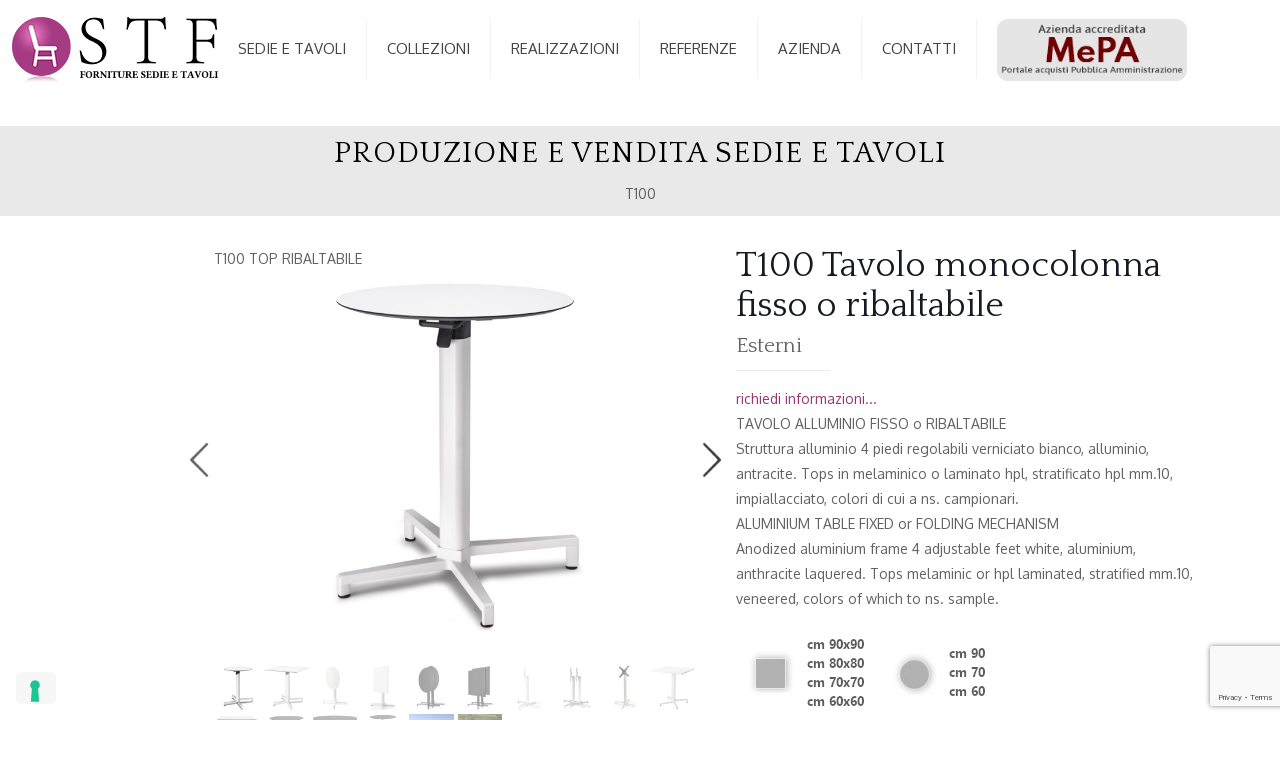

--- FILE ---
content_type: text/html; charset=UTF-8
request_url: https://stfsedie.it/prodotto/art-t100/
body_size: 46914
content:
<!DOCTYPE html>
<html lang="it-IT" class="no-js " >

<head>

<meta charset="UTF-8" />
<meta name='robots' content='index, follow, max-image-preview:large, max-snippet:-1, max-video-preview:-1' />
	<style>img:is([sizes="auto" i], [sizes^="auto," i]) { contain-intrinsic-size: 3000px 1500px }</style>
	<link rel="alternate" hreflang="it-IT" href="https://stfsedie.it/prodotto/art-t100/"/>
<meta name="format-detection" content="telephone=no">
<meta name="viewport" content="width=device-width, initial-scale=1, maximum-scale=1" />
<link rel="shortcut icon" href="/wp-content/uploads/2017/09/favicon-stf.png" type="image/x-icon" />
<meta name="theme-color" content="#ffffff" media="(prefers-color-scheme: light)">
<meta name="theme-color" content="#ffffff" media="(prefers-color-scheme: dark)">

	<!-- This site is optimized with the Yoast SEO plugin v25.6 - https://yoast.com/wordpress/plugins/seo/ -->
	<title>Tavolo monocolonna fisso o ribaltabile T100 - STF Sedie</title>
	<link rel="canonical" href="https://stfsedie.it/prodotto/art-t100/" />
	<meta property="og:locale" content="it_IT" />
	<meta property="og:type" content="article" />
	<meta property="og:title" content="T100 - STF Sedie" />
	<meta property="og:description" content="TAVOLO ALLUMINIO FISSO o RIBALTABILE Struttura alluminio 4 piedi regolabili verniciato bianco, alluminio, antracite. Tops in melaminico o laminato hpl, stratificato hpl mm.10, impiallacciato, colori di cui a ns. campionari. ALUMINIUM TABLE FIXED or FOLDING MECHANISM Anodized aluminium frame 4 adjustable feet white, aluminium, anthracite laquered. Tops melaminic or hpl laminated, stratified mm.10, veneered, colors of which to ns. sample." />
	<meta property="og:url" content="https://stfsedie.it/prodotto/art-t100/" />
	<meta property="og:site_name" content="STF Sedie" />
	<meta property="article:modified_time" content="2024-05-24T05:53:24+00:00" />
	<meta property="og:image" content="https://stfsedie.it/wp-content/uploads/2017/10/t100_806.jpg" />
	<meta property="og:image:width" content="800" />
	<meta property="og:image:height" content="600" />
	<meta property="og:image:type" content="image/jpeg" />
	<meta name="twitter:card" content="summary_large_image" />
	<script type="application/ld+json" class="yoast-schema-graph">{"@context":"https://schema.org","@graph":[{"@type":"WebPage","@id":"https://stfsedie.it/prodotto/art-t100/","url":"https://stfsedie.it/prodotto/art-t100/","name":"T100 - STF Sedie","isPartOf":{"@id":"https://stfsedie.it/#website"},"primaryImageOfPage":{"@id":"https://stfsedie.it/prodotto/art-t100/#primaryimage"},"image":{"@id":"https://stfsedie.it/prodotto/art-t100/#primaryimage"},"thumbnailUrl":"https://stfsedie.it/wp-content/uploads/2017/10/t100_806.jpg","datePublished":"2017-10-30T15:23:05+00:00","dateModified":"2024-05-24T05:53:24+00:00","breadcrumb":{"@id":"https://stfsedie.it/prodotto/art-t100/#breadcrumb"},"inLanguage":"it-IT","potentialAction":[{"@type":"ReadAction","target":["https://stfsedie.it/prodotto/art-t100/"]}]},{"@type":"ImageObject","inLanguage":"it-IT","@id":"https://stfsedie.it/prodotto/art-t100/#primaryimage","url":"https://stfsedie.it/wp-content/uploads/2017/10/t100_806.jpg","contentUrl":"https://stfsedie.it/wp-content/uploads/2017/10/t100_806.jpg","width":800,"height":600,"caption":"t100 top ribaltabile"},{"@type":"BreadcrumbList","@id":"https://stfsedie.it/prodotto/art-t100/#breadcrumb","itemListElement":[{"@type":"ListItem","position":1,"name":"Home","item":"https://stfsedie.it/"},{"@type":"ListItem","position":2,"name":"Produzione e Vendita Sedie e Tavoli","item":"https://stfsedie.it/prodotti/"},{"@type":"ListItem","position":3,"name":"T100"}]},{"@type":"WebSite","@id":"https://stfsedie.it/#website","url":"https://stfsedie.it/","name":"STF Sedie","description":"","potentialAction":[{"@type":"SearchAction","target":{"@type":"EntryPoint","urlTemplate":"https://stfsedie.it/?s={search_term_string}"},"query-input":{"@type":"PropertyValueSpecification","valueRequired":true,"valueName":"search_term_string"}}],"inLanguage":"it-IT"}]}</script>
	<!-- / Yoast SEO plugin. -->


<link rel='dns-prefetch' href='//fonts.googleapis.com' />
<link rel="alternate" type="application/rss+xml" title="STF Sedie &raquo; Feed" href="https://stfsedie.it/feed/" />
<link rel="alternate" type="application/rss+xml" title="STF Sedie &raquo; Feed dei commenti" href="https://stfsedie.it/comments/feed/" />
<script type="text/javascript">
/* <![CDATA[ */
window._wpemojiSettings = {"baseUrl":"https:\/\/s.w.org\/images\/core\/emoji\/15.0.3\/72x72\/","ext":".png","svgUrl":"https:\/\/s.w.org\/images\/core\/emoji\/15.0.3\/svg\/","svgExt":".svg","source":{"concatemoji":"https:\/\/stfsedie.it\/wp-includes\/js\/wp-emoji-release.min.js?ver=6.7.4"}};
/*! This file is auto-generated */
!function(i,n){var o,s,e;function c(e){try{var t={supportTests:e,timestamp:(new Date).valueOf()};sessionStorage.setItem(o,JSON.stringify(t))}catch(e){}}function p(e,t,n){e.clearRect(0,0,e.canvas.width,e.canvas.height),e.fillText(t,0,0);var t=new Uint32Array(e.getImageData(0,0,e.canvas.width,e.canvas.height).data),r=(e.clearRect(0,0,e.canvas.width,e.canvas.height),e.fillText(n,0,0),new Uint32Array(e.getImageData(0,0,e.canvas.width,e.canvas.height).data));return t.every(function(e,t){return e===r[t]})}function u(e,t,n){switch(t){case"flag":return n(e,"\ud83c\udff3\ufe0f\u200d\u26a7\ufe0f","\ud83c\udff3\ufe0f\u200b\u26a7\ufe0f")?!1:!n(e,"\ud83c\uddfa\ud83c\uddf3","\ud83c\uddfa\u200b\ud83c\uddf3")&&!n(e,"\ud83c\udff4\udb40\udc67\udb40\udc62\udb40\udc65\udb40\udc6e\udb40\udc67\udb40\udc7f","\ud83c\udff4\u200b\udb40\udc67\u200b\udb40\udc62\u200b\udb40\udc65\u200b\udb40\udc6e\u200b\udb40\udc67\u200b\udb40\udc7f");case"emoji":return!n(e,"\ud83d\udc26\u200d\u2b1b","\ud83d\udc26\u200b\u2b1b")}return!1}function f(e,t,n){var r="undefined"!=typeof WorkerGlobalScope&&self instanceof WorkerGlobalScope?new OffscreenCanvas(300,150):i.createElement("canvas"),a=r.getContext("2d",{willReadFrequently:!0}),o=(a.textBaseline="top",a.font="600 32px Arial",{});return e.forEach(function(e){o[e]=t(a,e,n)}),o}function t(e){var t=i.createElement("script");t.src=e,t.defer=!0,i.head.appendChild(t)}"undefined"!=typeof Promise&&(o="wpEmojiSettingsSupports",s=["flag","emoji"],n.supports={everything:!0,everythingExceptFlag:!0},e=new Promise(function(e){i.addEventListener("DOMContentLoaded",e,{once:!0})}),new Promise(function(t){var n=function(){try{var e=JSON.parse(sessionStorage.getItem(o));if("object"==typeof e&&"number"==typeof e.timestamp&&(new Date).valueOf()<e.timestamp+604800&&"object"==typeof e.supportTests)return e.supportTests}catch(e){}return null}();if(!n){if("undefined"!=typeof Worker&&"undefined"!=typeof OffscreenCanvas&&"undefined"!=typeof URL&&URL.createObjectURL&&"undefined"!=typeof Blob)try{var e="postMessage("+f.toString()+"("+[JSON.stringify(s),u.toString(),p.toString()].join(",")+"));",r=new Blob([e],{type:"text/javascript"}),a=new Worker(URL.createObjectURL(r),{name:"wpTestEmojiSupports"});return void(a.onmessage=function(e){c(n=e.data),a.terminate(),t(n)})}catch(e){}c(n=f(s,u,p))}t(n)}).then(function(e){for(var t in e)n.supports[t]=e[t],n.supports.everything=n.supports.everything&&n.supports[t],"flag"!==t&&(n.supports.everythingExceptFlag=n.supports.everythingExceptFlag&&n.supports[t]);n.supports.everythingExceptFlag=n.supports.everythingExceptFlag&&!n.supports.flag,n.DOMReady=!1,n.readyCallback=function(){n.DOMReady=!0}}).then(function(){return e}).then(function(){var e;n.supports.everything||(n.readyCallback(),(e=n.source||{}).concatemoji?t(e.concatemoji):e.wpemoji&&e.twemoji&&(t(e.twemoji),t(e.wpemoji)))}))}((window,document),window._wpemojiSettings);
/* ]]> */
</script>
<style id='wp-emoji-styles-inline-css' type='text/css'>

	img.wp-smiley, img.emoji {
		display: inline !important;
		border: none !important;
		box-shadow: none !important;
		height: 1em !important;
		width: 1em !important;
		margin: 0 0.07em !important;
		vertical-align: -0.1em !important;
		background: none !important;
		padding: 0 !important;
	}
</style>
<link rel='stylesheet' id='wp-block-library-css' href='https://stfsedie.it/wp-includes/css/dist/block-library/style.min.css?ver=6.7.4' type='text/css' media='all' />
<style id='classic-theme-styles-inline-css' type='text/css'>
/*! This file is auto-generated */
.wp-block-button__link{color:#fff;background-color:#32373c;border-radius:9999px;box-shadow:none;text-decoration:none;padding:calc(.667em + 2px) calc(1.333em + 2px);font-size:1.125em}.wp-block-file__button{background:#32373c;color:#fff;text-decoration:none}
</style>
<style id='global-styles-inline-css' type='text/css'>
:root{--wp--preset--aspect-ratio--square: 1;--wp--preset--aspect-ratio--4-3: 4/3;--wp--preset--aspect-ratio--3-4: 3/4;--wp--preset--aspect-ratio--3-2: 3/2;--wp--preset--aspect-ratio--2-3: 2/3;--wp--preset--aspect-ratio--16-9: 16/9;--wp--preset--aspect-ratio--9-16: 9/16;--wp--preset--color--black: #000000;--wp--preset--color--cyan-bluish-gray: #abb8c3;--wp--preset--color--white: #ffffff;--wp--preset--color--pale-pink: #f78da7;--wp--preset--color--vivid-red: #cf2e2e;--wp--preset--color--luminous-vivid-orange: #ff6900;--wp--preset--color--luminous-vivid-amber: #fcb900;--wp--preset--color--light-green-cyan: #7bdcb5;--wp--preset--color--vivid-green-cyan: #00d084;--wp--preset--color--pale-cyan-blue: #8ed1fc;--wp--preset--color--vivid-cyan-blue: #0693e3;--wp--preset--color--vivid-purple: #9b51e0;--wp--preset--gradient--vivid-cyan-blue-to-vivid-purple: linear-gradient(135deg,rgba(6,147,227,1) 0%,rgb(155,81,224) 100%);--wp--preset--gradient--light-green-cyan-to-vivid-green-cyan: linear-gradient(135deg,rgb(122,220,180) 0%,rgb(0,208,130) 100%);--wp--preset--gradient--luminous-vivid-amber-to-luminous-vivid-orange: linear-gradient(135deg,rgba(252,185,0,1) 0%,rgba(255,105,0,1) 100%);--wp--preset--gradient--luminous-vivid-orange-to-vivid-red: linear-gradient(135deg,rgba(255,105,0,1) 0%,rgb(207,46,46) 100%);--wp--preset--gradient--very-light-gray-to-cyan-bluish-gray: linear-gradient(135deg,rgb(238,238,238) 0%,rgb(169,184,195) 100%);--wp--preset--gradient--cool-to-warm-spectrum: linear-gradient(135deg,rgb(74,234,220) 0%,rgb(151,120,209) 20%,rgb(207,42,186) 40%,rgb(238,44,130) 60%,rgb(251,105,98) 80%,rgb(254,248,76) 100%);--wp--preset--gradient--blush-light-purple: linear-gradient(135deg,rgb(255,206,236) 0%,rgb(152,150,240) 100%);--wp--preset--gradient--blush-bordeaux: linear-gradient(135deg,rgb(254,205,165) 0%,rgb(254,45,45) 50%,rgb(107,0,62) 100%);--wp--preset--gradient--luminous-dusk: linear-gradient(135deg,rgb(255,203,112) 0%,rgb(199,81,192) 50%,rgb(65,88,208) 100%);--wp--preset--gradient--pale-ocean: linear-gradient(135deg,rgb(255,245,203) 0%,rgb(182,227,212) 50%,rgb(51,167,181) 100%);--wp--preset--gradient--electric-grass: linear-gradient(135deg,rgb(202,248,128) 0%,rgb(113,206,126) 100%);--wp--preset--gradient--midnight: linear-gradient(135deg,rgb(2,3,129) 0%,rgb(40,116,252) 100%);--wp--preset--font-size--small: 13px;--wp--preset--font-size--medium: 20px;--wp--preset--font-size--large: 36px;--wp--preset--font-size--x-large: 42px;--wp--preset--font-family--inter: "Inter", sans-serif;--wp--preset--font-family--cardo: Cardo;--wp--preset--spacing--20: 0.44rem;--wp--preset--spacing--30: 0.67rem;--wp--preset--spacing--40: 1rem;--wp--preset--spacing--50: 1.5rem;--wp--preset--spacing--60: 2.25rem;--wp--preset--spacing--70: 3.38rem;--wp--preset--spacing--80: 5.06rem;--wp--preset--shadow--natural: 6px 6px 9px rgba(0, 0, 0, 0.2);--wp--preset--shadow--deep: 12px 12px 50px rgba(0, 0, 0, 0.4);--wp--preset--shadow--sharp: 6px 6px 0px rgba(0, 0, 0, 0.2);--wp--preset--shadow--outlined: 6px 6px 0px -3px rgba(255, 255, 255, 1), 6px 6px rgba(0, 0, 0, 1);--wp--preset--shadow--crisp: 6px 6px 0px rgba(0, 0, 0, 1);}:where(.is-layout-flex){gap: 0.5em;}:where(.is-layout-grid){gap: 0.5em;}body .is-layout-flex{display: flex;}.is-layout-flex{flex-wrap: wrap;align-items: center;}.is-layout-flex > :is(*, div){margin: 0;}body .is-layout-grid{display: grid;}.is-layout-grid > :is(*, div){margin: 0;}:where(.wp-block-columns.is-layout-flex){gap: 2em;}:where(.wp-block-columns.is-layout-grid){gap: 2em;}:where(.wp-block-post-template.is-layout-flex){gap: 1.25em;}:where(.wp-block-post-template.is-layout-grid){gap: 1.25em;}.has-black-color{color: var(--wp--preset--color--black) !important;}.has-cyan-bluish-gray-color{color: var(--wp--preset--color--cyan-bluish-gray) !important;}.has-white-color{color: var(--wp--preset--color--white) !important;}.has-pale-pink-color{color: var(--wp--preset--color--pale-pink) !important;}.has-vivid-red-color{color: var(--wp--preset--color--vivid-red) !important;}.has-luminous-vivid-orange-color{color: var(--wp--preset--color--luminous-vivid-orange) !important;}.has-luminous-vivid-amber-color{color: var(--wp--preset--color--luminous-vivid-amber) !important;}.has-light-green-cyan-color{color: var(--wp--preset--color--light-green-cyan) !important;}.has-vivid-green-cyan-color{color: var(--wp--preset--color--vivid-green-cyan) !important;}.has-pale-cyan-blue-color{color: var(--wp--preset--color--pale-cyan-blue) !important;}.has-vivid-cyan-blue-color{color: var(--wp--preset--color--vivid-cyan-blue) !important;}.has-vivid-purple-color{color: var(--wp--preset--color--vivid-purple) !important;}.has-black-background-color{background-color: var(--wp--preset--color--black) !important;}.has-cyan-bluish-gray-background-color{background-color: var(--wp--preset--color--cyan-bluish-gray) !important;}.has-white-background-color{background-color: var(--wp--preset--color--white) !important;}.has-pale-pink-background-color{background-color: var(--wp--preset--color--pale-pink) !important;}.has-vivid-red-background-color{background-color: var(--wp--preset--color--vivid-red) !important;}.has-luminous-vivid-orange-background-color{background-color: var(--wp--preset--color--luminous-vivid-orange) !important;}.has-luminous-vivid-amber-background-color{background-color: var(--wp--preset--color--luminous-vivid-amber) !important;}.has-light-green-cyan-background-color{background-color: var(--wp--preset--color--light-green-cyan) !important;}.has-vivid-green-cyan-background-color{background-color: var(--wp--preset--color--vivid-green-cyan) !important;}.has-pale-cyan-blue-background-color{background-color: var(--wp--preset--color--pale-cyan-blue) !important;}.has-vivid-cyan-blue-background-color{background-color: var(--wp--preset--color--vivid-cyan-blue) !important;}.has-vivid-purple-background-color{background-color: var(--wp--preset--color--vivid-purple) !important;}.has-black-border-color{border-color: var(--wp--preset--color--black) !important;}.has-cyan-bluish-gray-border-color{border-color: var(--wp--preset--color--cyan-bluish-gray) !important;}.has-white-border-color{border-color: var(--wp--preset--color--white) !important;}.has-pale-pink-border-color{border-color: var(--wp--preset--color--pale-pink) !important;}.has-vivid-red-border-color{border-color: var(--wp--preset--color--vivid-red) !important;}.has-luminous-vivid-orange-border-color{border-color: var(--wp--preset--color--luminous-vivid-orange) !important;}.has-luminous-vivid-amber-border-color{border-color: var(--wp--preset--color--luminous-vivid-amber) !important;}.has-light-green-cyan-border-color{border-color: var(--wp--preset--color--light-green-cyan) !important;}.has-vivid-green-cyan-border-color{border-color: var(--wp--preset--color--vivid-green-cyan) !important;}.has-pale-cyan-blue-border-color{border-color: var(--wp--preset--color--pale-cyan-blue) !important;}.has-vivid-cyan-blue-border-color{border-color: var(--wp--preset--color--vivid-cyan-blue) !important;}.has-vivid-purple-border-color{border-color: var(--wp--preset--color--vivid-purple) !important;}.has-vivid-cyan-blue-to-vivid-purple-gradient-background{background: var(--wp--preset--gradient--vivid-cyan-blue-to-vivid-purple) !important;}.has-light-green-cyan-to-vivid-green-cyan-gradient-background{background: var(--wp--preset--gradient--light-green-cyan-to-vivid-green-cyan) !important;}.has-luminous-vivid-amber-to-luminous-vivid-orange-gradient-background{background: var(--wp--preset--gradient--luminous-vivid-amber-to-luminous-vivid-orange) !important;}.has-luminous-vivid-orange-to-vivid-red-gradient-background{background: var(--wp--preset--gradient--luminous-vivid-orange-to-vivid-red) !important;}.has-very-light-gray-to-cyan-bluish-gray-gradient-background{background: var(--wp--preset--gradient--very-light-gray-to-cyan-bluish-gray) !important;}.has-cool-to-warm-spectrum-gradient-background{background: var(--wp--preset--gradient--cool-to-warm-spectrum) !important;}.has-blush-light-purple-gradient-background{background: var(--wp--preset--gradient--blush-light-purple) !important;}.has-blush-bordeaux-gradient-background{background: var(--wp--preset--gradient--blush-bordeaux) !important;}.has-luminous-dusk-gradient-background{background: var(--wp--preset--gradient--luminous-dusk) !important;}.has-pale-ocean-gradient-background{background: var(--wp--preset--gradient--pale-ocean) !important;}.has-electric-grass-gradient-background{background: var(--wp--preset--gradient--electric-grass) !important;}.has-midnight-gradient-background{background: var(--wp--preset--gradient--midnight) !important;}.has-small-font-size{font-size: var(--wp--preset--font-size--small) !important;}.has-medium-font-size{font-size: var(--wp--preset--font-size--medium) !important;}.has-large-font-size{font-size: var(--wp--preset--font-size--large) !important;}.has-x-large-font-size{font-size: var(--wp--preset--font-size--x-large) !important;}
:where(.wp-block-post-template.is-layout-flex){gap: 1.25em;}:where(.wp-block-post-template.is-layout-grid){gap: 1.25em;}
:where(.wp-block-columns.is-layout-flex){gap: 2em;}:where(.wp-block-columns.is-layout-grid){gap: 2em;}
:root :where(.wp-block-pullquote){font-size: 1.5em;line-height: 1.6;}
</style>
<link rel='stylesheet' id='contact-form-7-css' href='https://stfsedie.it/wp-content/plugins/contact-form-7/includes/css/styles.css?ver=6.1' type='text/css' media='all' />
<link rel='stylesheet' id='woocommerce-layout-css' href='https://stfsedie.it/wp-content/plugins/woocommerce/assets/css/woocommerce-layout.css?ver=9.7.2' type='text/css' media='all' />
<link rel='stylesheet' id='woocommerce-smallscreen-css' href='https://stfsedie.it/wp-content/plugins/woocommerce/assets/css/woocommerce-smallscreen.css?ver=9.7.2' type='text/css' media='only screen and (max-width: 768px)' />
<link rel='stylesheet' id='woocommerce-general-css' href='https://stfsedie.it/wp-content/plugins/woocommerce/assets/css/woocommerce.css?ver=9.7.2' type='text/css' media='all' />
<style id='woocommerce-inline-inline-css' type='text/css'>
.woocommerce form .form-row .required { visibility: visible; }
</style>
<link rel='stylesheet' id='wpos-slick-style-css' href='https://stfsedie.it/wp-content/plugins/wp-logo-showcase-responsive-slider-slider/assets/css/slick.css?ver=3.8.3' type='text/css' media='all' />
<link rel='stylesheet' id='wpls-public-style-css' href='https://stfsedie.it/wp-content/plugins/wp-logo-showcase-responsive-slider-slider/assets/css/wpls-public.css?ver=3.8.3' type='text/css' media='all' />
<link rel='stylesheet' id='brands-styles-css' href='https://stfsedie.it/wp-content/plugins/woocommerce/assets/css/brands.css?ver=9.7.2' type='text/css' media='all' />
<link rel='stylesheet' id='dgwt-wcas-style-css' href='https://stfsedie.it/wp-content/plugins/ajax-search-for-woocommerce/assets/css/style.min.css?ver=1.30.0' type='text/css' media='all' />
<link rel='stylesheet' id='mfn-be-css' href='https://stfsedie.it/wp-content/themes/betheme/css/be.css?ver=27.6.5' type='text/css' media='all' />
<link rel='stylesheet' id='mfn-animations-css' href='https://stfsedie.it/wp-content/themes/betheme/assets/animations/animations.min.css?ver=27.6.5' type='text/css' media='all' />
<link rel='stylesheet' id='mfn-font-awesome-css' href='https://stfsedie.it/wp-content/themes/betheme/fonts/fontawesome/fontawesome.css?ver=27.6.5' type='text/css' media='all' />
<link rel='stylesheet' id='mfn-jplayer-css' href='https://stfsedie.it/wp-content/themes/betheme/assets/jplayer/css/jplayer.blue.monday.min.css?ver=27.6.5' type='text/css' media='all' />
<link rel='stylesheet' id='mfn-responsive-css' href='https://stfsedie.it/wp-content/themes/betheme/css/responsive.css?ver=27.6.5' type='text/css' media='all' />
<link rel='stylesheet' id='mfn-fonts-css' href='https://fonts.googleapis.com/css?family=Oxygen%3A1%2C300%2C400%2C400italic%2C500%2C700%2C700italic%7CQuattrocento%3A1%2C300%2C400%2C400italic%2C500%2C700%2C700italic%7CAnton%3A1%2C300%2C400%2C400italic%2C500%2C700%2C700italic&#038;display=swap&#038;ver=6.7.4' type='text/css' media='all' />
<link rel='stylesheet' id='mfn-woo-css' href='https://stfsedie.it/wp-content/themes/betheme/css/woocommerce.css?ver=27.6.5' type='text/css' media='all' />
<style id='mfn-dynamic-inline-css' type='text/css'>
html{background-color:#ffffff}#Wrapper,#Content,.mfn-popup .mfn-popup-content,.mfn-off-canvas-sidebar .mfn-off-canvas-content-wrapper,.mfn-cart-holder,.mfn-header-login,#Top_bar .search_wrapper,#Top_bar .top_bar_right .mfn-live-search-box,.column_livesearch .mfn-live-search-wrapper,.column_livesearch .mfn-live-search-box{background-color:#ffffff}.layout-boxed.mfn-bebuilder-header.mfn-ui #Wrapper .mfn-only-sample-content{background-color:#ffffff}body:not(.template-slider) #Header{min-height:0px}body.header-below:not(.template-slider) #Header{padding-top:0px}#Footer .widgets_wrapper{padding:70px 0}.has-search-overlay.search-overlay-opened #search-overlay{background-color:rgba(0,0,0,0.6)}.elementor-page.elementor-default #Content .the_content .section_wrapper{max-width:100%}.elementor-page.elementor-default #Content .section.the_content{width:100%}.elementor-page.elementor-default #Content .section_wrapper .the_content_wrapper{margin-left:0;margin-right:0;width:100%}body,span.date_label,.timeline_items li h3 span,input[type="date"],input[type="text"],input[type="password"],input[type="tel"],input[type="email"],input[type="url"],textarea,select,.offer_li .title h3,.mfn-menu-item-megamenu{font-family:"Oxygen",-apple-system,BlinkMacSystemFont,"Segoe UI",Roboto,Oxygen-Sans,Ubuntu,Cantarell,"Helvetica Neue",sans-serif}.lead,.big{font-family:"Oxygen",-apple-system,BlinkMacSystemFont,"Segoe UI",Roboto,Oxygen-Sans,Ubuntu,Cantarell,"Helvetica Neue",sans-serif}#menu > ul > li > a,#overlay-menu ul li a{font-family:"Oxygen",-apple-system,BlinkMacSystemFont,"Segoe UI",Roboto,Oxygen-Sans,Ubuntu,Cantarell,"Helvetica Neue",sans-serif}#Subheader .title{font-family:"Quattrocento",-apple-system,BlinkMacSystemFont,"Segoe UI",Roboto,Oxygen-Sans,Ubuntu,Cantarell,"Helvetica Neue",sans-serif}h1,h2,h3,h4,.text-logo #logo{font-family:"Quattrocento",-apple-system,BlinkMacSystemFont,"Segoe UI",Roboto,Oxygen-Sans,Ubuntu,Cantarell,"Helvetica Neue",sans-serif}h5,h6{font-family:"Anton",-apple-system,BlinkMacSystemFont,"Segoe UI",Roboto,Oxygen-Sans,Ubuntu,Cantarell,"Helvetica Neue",sans-serif}blockquote{font-family:"Oxygen",-apple-system,BlinkMacSystemFont,"Segoe UI",Roboto,Oxygen-Sans,Ubuntu,Cantarell,"Helvetica Neue",sans-serif}.chart_box .chart .num,.counter .desc_wrapper .number-wrapper,.how_it_works .image .number,.pricing-box .plan-header .price,.quick_fact .number-wrapper,.woocommerce .product div.entry-summary .price{font-family:"Oxygen",-apple-system,BlinkMacSystemFont,"Segoe UI",Roboto,Oxygen-Sans,Ubuntu,Cantarell,"Helvetica Neue",sans-serif}body,.mfn-menu-item-megamenu{font-size:14px;line-height:25px;font-weight:400;letter-spacing:0px}.lead,.big{font-size:16px;line-height:28px;font-weight:400;letter-spacing:0px}#menu > ul > li > a,#overlay-menu ul li a{font-size:15px;font-weight:400;letter-spacing:0px}#overlay-menu ul li a{line-height:22.5px}#Subheader .title{font-size:30px;line-height:35px;font-weight:400;letter-spacing:1px}h1,.text-logo #logo{font-size:35px;line-height:50px;font-weight:400;letter-spacing:0px}h2{font-size:30px;line-height:34px;font-weight:400;letter-spacing:0px}h3,.woocommerce ul.products li.product h3,.woocommerce #customer_login h2{font-size:25px;line-height:29px;font-weight:400;letter-spacing:0px}h4,.woocommerce .woocommerce-order-details__title,.woocommerce .wc-bacs-bank-details-heading,.woocommerce .woocommerce-customer-details h2{font-size:21px;line-height:25px;font-weight:500;letter-spacing:0px}h5{font-size:15px;line-height:25px;font-weight:400;letter-spacing:0px}h6{font-size:14px;line-height:25px;font-weight:400;letter-spacing:0px}#Intro .intro-title{font-size:70px;line-height:70px;font-weight:400;letter-spacing:0px}@media only screen and (min-width:768px) and (max-width:959px){body,.mfn-menu-item-megamenu{font-size:13px;line-height:21px;font-weight:400;letter-spacing:0px}.lead,.big{font-size:14px;line-height:24px;font-weight:400;letter-spacing:0px}#menu > ul > li > a,#overlay-menu ul li a{font-size:13px;font-weight:400;letter-spacing:0px}#overlay-menu ul li a{line-height:19.5px}#Subheader .title{font-size:26px;line-height:30px;font-weight:400;letter-spacing:1px}h1,.text-logo #logo{font-size:30px;line-height:43px;font-weight:400;letter-spacing:0px}h2{font-size:26px;line-height:29px;font-weight:400;letter-spacing:0px}h3,.woocommerce ul.products li.product h3,.woocommerce #customer_login h2{font-size:21px;line-height:25px;font-weight:400;letter-spacing:0px}h4,.woocommerce .woocommerce-order-details__title,.woocommerce .wc-bacs-bank-details-heading,.woocommerce .woocommerce-customer-details h2{font-size:18px;line-height:21px;font-weight:500;letter-spacing:0px}h5{font-size:13px;line-height:21px;font-weight:400;letter-spacing:0px}h6{font-size:13px;line-height:21px;font-weight:400;letter-spacing:0px}#Intro .intro-title{font-size:60px;line-height:60px;font-weight:400;letter-spacing:0px}blockquote{font-size:15px}.chart_box .chart .num{font-size:45px;line-height:45px}.counter .desc_wrapper .number-wrapper{font-size:45px;line-height:45px}.counter .desc_wrapper .title{font-size:14px;line-height:18px}.faq .question .title{font-size:14px}.fancy_heading .title{font-size:38px;line-height:38px}.offer .offer_li .desc_wrapper .title h3{font-size:32px;line-height:32px}.offer_thumb_ul li.offer_thumb_li .desc_wrapper .title h3{font-size:32px;line-height:32px}.pricing-box .plan-header h2{font-size:27px;line-height:27px}.pricing-box .plan-header .price > span{font-size:40px;line-height:40px}.pricing-box .plan-header .price sup.currency{font-size:18px;line-height:18px}.pricing-box .plan-header .price sup.period{font-size:14px;line-height:14px}.quick_fact .number-wrapper{font-size:80px;line-height:80px}.trailer_box .desc h2{font-size:27px;line-height:27px}.widget > h3{font-size:17px;line-height:20px}}@media only screen and (min-width:480px) and (max-width:767px){body,.mfn-menu-item-megamenu{font-size:13px;line-height:19px;font-weight:400;letter-spacing:0px}.lead,.big{font-size:13px;line-height:21px;font-weight:400;letter-spacing:0px}#menu > ul > li > a,#overlay-menu ul li a{font-size:13px;font-weight:400;letter-spacing:0px}#overlay-menu ul li a{line-height:19.5px}#Subheader .title{font-size:23px;line-height:26px;font-weight:400;letter-spacing:1px}h1,.text-logo #logo{font-size:26px;line-height:38px;font-weight:400;letter-spacing:0px}h2{font-size:23px;line-height:26px;font-weight:400;letter-spacing:0px}h3,.woocommerce ul.products li.product h3,.woocommerce #customer_login h2{font-size:19px;line-height:22px;font-weight:400;letter-spacing:0px}h4,.woocommerce .woocommerce-order-details__title,.woocommerce .wc-bacs-bank-details-heading,.woocommerce .woocommerce-customer-details h2{font-size:16px;line-height:19px;font-weight:500;letter-spacing:0px}h5{font-size:13px;line-height:19px;font-weight:400;letter-spacing:0px}h6{font-size:13px;line-height:19px;font-weight:400;letter-spacing:0px}#Intro .intro-title{font-size:53px;line-height:53px;font-weight:400;letter-spacing:0px}blockquote{font-size:14px}.chart_box .chart .num{font-size:40px;line-height:40px}.counter .desc_wrapper .number-wrapper{font-size:40px;line-height:40px}.counter .desc_wrapper .title{font-size:13px;line-height:16px}.faq .question .title{font-size:13px}.fancy_heading .title{font-size:34px;line-height:34px}.offer .offer_li .desc_wrapper .title h3{font-size:28px;line-height:28px}.offer_thumb_ul li.offer_thumb_li .desc_wrapper .title h3{font-size:28px;line-height:28px}.pricing-box .plan-header h2{font-size:24px;line-height:24px}.pricing-box .plan-header .price > span{font-size:34px;line-height:34px}.pricing-box .plan-header .price sup.currency{font-size:16px;line-height:16px}.pricing-box .plan-header .price sup.period{font-size:13px;line-height:13px}.quick_fact .number-wrapper{font-size:70px;line-height:70px}.trailer_box .desc h2{font-size:24px;line-height:24px}.widget > h3{font-size:16px;line-height:19px}}@media only screen and (max-width:479px){body,.mfn-menu-item-megamenu{font-size:13px;line-height:19px;font-weight:400;letter-spacing:0px}.lead,.big{font-size:13px;line-height:19px;font-weight:400;letter-spacing:0px}#menu > ul > li > a,#overlay-menu ul li a{font-size:13px;font-weight:400;letter-spacing:0px}#overlay-menu ul li a{line-height:19.5px}#Subheader .title{font-size:18px;line-height:21px;font-weight:400;letter-spacing:1px}h1,.text-logo #logo{font-size:21px;line-height:30px;font-weight:400;letter-spacing:0px}h2{font-size:18px;line-height:20px;font-weight:400;letter-spacing:0px}h3,.woocommerce ul.products li.product h3,.woocommerce #customer_login h2{font-size:15px;line-height:19px;font-weight:400;letter-spacing:0px}h4,.woocommerce .woocommerce-order-details__title,.woocommerce .wc-bacs-bank-details-heading,.woocommerce .woocommerce-customer-details h2{font-size:13px;line-height:19px;font-weight:500;letter-spacing:0px}h5{font-size:13px;line-height:19px;font-weight:400;letter-spacing:0px}h6{font-size:13px;line-height:19px;font-weight:400;letter-spacing:0px}#Intro .intro-title{font-size:42px;line-height:42px;font-weight:400;letter-spacing:0px}blockquote{font-size:13px}.chart_box .chart .num{font-size:35px;line-height:35px}.counter .desc_wrapper .number-wrapper{font-size:35px;line-height:35px}.counter .desc_wrapper .title{font-size:13px;line-height:26px}.faq .question .title{font-size:13px}.fancy_heading .title{font-size:30px;line-height:30px}.offer .offer_li .desc_wrapper .title h3{font-size:26px;line-height:26px}.offer_thumb_ul li.offer_thumb_li .desc_wrapper .title h3{font-size:26px;line-height:26px}.pricing-box .plan-header h2{font-size:21px;line-height:21px}.pricing-box .plan-header .price > span{font-size:32px;line-height:32px}.pricing-box .plan-header .price sup.currency{font-size:14px;line-height:14px}.pricing-box .plan-header .price sup.period{font-size:13px;line-height:13px}.quick_fact .number-wrapper{font-size:60px;line-height:60px}.trailer_box .desc h2{font-size:21px;line-height:21px}.widget > h3{font-size:15px;line-height:18px}}.with_aside .sidebar.columns{width:15%}.with_aside .sections_group{width:85%}.aside_both .sidebar.columns{width:10%}.aside_both .sidebar.sidebar-1{margin-left:-90%}.aside_both .sections_group{width:80%;margin-left:10%}@media only screen and (min-width:1240px){#Wrapper,.with_aside .content_wrapper{max-width:1920px}body.layout-boxed.mfn-header-scrolled .mfn-header-tmpl.mfn-sticky-layout-width{max-width:1920px;left:0;right:0;margin-left:auto;margin-right:auto}body.layout-boxed:not(.mfn-header-scrolled) .mfn-header-tmpl.mfn-header-layout-width,body.layout-boxed .mfn-header-tmpl.mfn-header-layout-width:not(.mfn-hasSticky){max-width:1920px;left:0;right:0;margin-left:auto;margin-right:auto}body.layout-boxed.mfn-bebuilder-header.mfn-ui .mfn-only-sample-content{max-width:1920px;margin-left:auto;margin-right:auto}.section_wrapper,.container{max-width:1900px}.layout-boxed.header-boxed #Top_bar.is-sticky{max-width:1920px}}@media only screen and (max-width:767px){#Wrapper{max-width:calc(100% - 67px)}.content_wrapper .section_wrapper,.container,.four.columns .widget-area{max-width:770px !important;padding-left:33px;padding-right:33px}}body{--mfn-button-font-family:inherit;--mfn-button-font-size:14px;--mfn-button-font-weight:400;--mfn-button-font-style:inherit;--mfn-button-letter-spacing:0px;--mfn-button-padding:16px 20px 16px 20px;--mfn-button-border-width:0;--mfn-button-border-radius:5px 5px 5px 5px;--mfn-button-gap:10px;--mfn-button-transition:0.2s;--mfn-button-color:#747474;--mfn-button-color-hover:#747474;--mfn-button-bg:#f7f7f7;--mfn-button-bg-hover:#eaeaea;--mfn-button-border-color:transparent;--mfn-button-border-color-hover:transparent;--mfn-button-icon-color:#747474;--mfn-button-icon-color-hover:#747474;--mfn-button-box-shadow:unset;--mfn-button-theme-color:#ffffff;--mfn-button-theme-color-hover:#ffffff;--mfn-button-theme-bg:#963679;--mfn-button-theme-bg-hover:#89296c;--mfn-button-theme-border-color:transparent;--mfn-button-theme-border-color-hover:transparent;--mfn-button-theme-icon-color:#ffffff;--mfn-button-theme-icon-color-hover:#ffffff;--mfn-button-theme-box-shadow:unset;--mfn-button-shop-color:#ffffff;--mfn-button-shop-color-hover:#ffffff;--mfn-button-shop-bg:#963679;--mfn-button-shop-bg-hover:#89296c;--mfn-button-shop-border-color:transparent;--mfn-button-shop-border-color-hover:transparent;--mfn-button-shop-icon-color:#626262;--mfn-button-shop-icon-color-hover:#626262;--mfn-button-shop-box-shadow:unset;--mfn-button-action-color:#ffffff;--mfn-button-action-color-hover:#ffffff;--mfn-button-action-bg:#0089f7;--mfn-button-action-bg-hover:#007cea;--mfn-button-action-border-color:transparent;--mfn-button-action-border-color-hover:transparent;--mfn-button-action-icon-color:#626262;--mfn-button-action-icon-color-hover:#626262;--mfn-button-action-box-shadow:unset}@media only screen and (max-width:959px){body{}}@media only screen and (max-width:768px){body{}}.mfn-cookies{--mfn-gdpr2-container-text-color:#626262;--mfn-gdpr2-container-strong-color:#07070a;--mfn-gdpr2-container-bg:#ffffff;--mfn-gdpr2-container-overlay:rgba(25,37,48,0.6);--mfn-gdpr2-details-box-bg:#fbfbfb;--mfn-gdpr2-details-switch-bg:#00032a;--mfn-gdpr2-details-switch-bg-active:#5acb65;--mfn-gdpr2-tabs-text-color:#07070a;--mfn-gdpr2-tabs-text-color-active:#0089f7;--mfn-gdpr2-tabs-border:rgba(8,8,14,0.1);--mfn-gdpr2-buttons-box-bg:#fbfbfb}#Top_bar #logo,.header-fixed #Top_bar #logo,.header-plain #Top_bar #logo,.header-transparent #Top_bar #logo{height:67px;line-height:67px;padding:15px 0}.logo-overflow #Top_bar:not(.is-sticky) .logo{height:97px}#Top_bar .menu > li > a{padding:18.5px 0}.menu-highlight:not(.header-creative) #Top_bar .menu > li > a{margin:23.5px 0}.header-plain:not(.menu-highlight) #Top_bar .menu > li > a span:not(.description){line-height:97px}.header-fixed #Top_bar .menu > li > a{padding:33.5px 0}@media only screen and (max-width:767px){.mobile-header-mini #Top_bar #logo{height:50px!important;line-height:50px!important;margin:5px 0}}#Top_bar #logo img.svg{width:100px}.image_frame,.wp-caption{border-width:0px}.alert{border-radius:0px}#Top_bar .top_bar_right .top-bar-right-input input{width:200px}.mfn-live-search-box .mfn-live-search-list{max-height:300px}#Side_slide{right:-250px;width:250px}#Side_slide.left{left:-250px}.blog-teaser li .desc-wrapper .desc{background-position-y:-1px}.mfn-free-delivery-info{--mfn-free-delivery-bar:#963679;--mfn-free-delivery-bg:rgba(0,0,0,0.1);--mfn-free-delivery-achieved:#963679}#back_to_top i{color:#65666C}@media only screen and ( max-width:767px ){}@media only screen and (min-width:1240px){body:not(.header-simple) #Top_bar #menu{display:block!important}.tr-menu #Top_bar #menu{background:none!important}#Top_bar .menu > li > ul.mfn-megamenu > li{float:left}#Top_bar .menu > li > ul.mfn-megamenu > li.mfn-megamenu-cols-1{width:100%}#Top_bar .menu > li > ul.mfn-megamenu > li.mfn-megamenu-cols-2{width:50%}#Top_bar .menu > li > ul.mfn-megamenu > li.mfn-megamenu-cols-3{width:33.33%}#Top_bar .menu > li > ul.mfn-megamenu > li.mfn-megamenu-cols-4{width:25%}#Top_bar .menu > li > ul.mfn-megamenu > li.mfn-megamenu-cols-5{width:20%}#Top_bar .menu > li > ul.mfn-megamenu > li.mfn-megamenu-cols-6{width:16.66%}#Top_bar .menu > li > ul.mfn-megamenu > li > ul{display:block!important;position:inherit;left:auto;top:auto;border-width:0 1px 0 0}#Top_bar .menu > li > ul.mfn-megamenu > li:last-child > ul{border:0}#Top_bar .menu > li > ul.mfn-megamenu > li > ul li{width:auto}#Top_bar .menu > li > ul.mfn-megamenu a.mfn-megamenu-title{text-transform:uppercase;font-weight:400;background:none}#Top_bar .menu > li > ul.mfn-megamenu a .menu-arrow{display:none}.menuo-right #Top_bar .menu > li > ul.mfn-megamenu{left:0;width:98%!important;margin:0 1%;padding:20px 0}.menuo-right #Top_bar .menu > li > ul.mfn-megamenu-bg{box-sizing:border-box}#Top_bar .menu > li > ul.mfn-megamenu-bg{padding:20px 166px 20px 20px;background-repeat:no-repeat;background-position:right bottom}.rtl #Top_bar .menu > li > ul.mfn-megamenu-bg{padding-left:166px;padding-right:20px;background-position:left bottom}#Top_bar .menu > li > ul.mfn-megamenu-bg > li{background:none}#Top_bar .menu > li > ul.mfn-megamenu-bg > li a{border:none}#Top_bar .menu > li > ul.mfn-megamenu-bg > li > ul{background:none!important;-webkit-box-shadow:0 0 0 0;-moz-box-shadow:0 0 0 0;box-shadow:0 0 0 0}.mm-vertical #Top_bar .container{position:relative}.mm-vertical #Top_bar .top_bar_left{position:static}.mm-vertical #Top_bar .menu > li ul{box-shadow:0 0 0 0 transparent!important;background-image:none}.mm-vertical #Top_bar .menu > li > ul.mfn-megamenu{padding:20px 0}.mm-vertical.header-plain #Top_bar .menu > li > ul.mfn-megamenu{width:100%!important;margin:0}.mm-vertical #Top_bar .menu > li > ul.mfn-megamenu > li{display:table-cell;float:none!important;width:10%;padding:0 15px;border-right:1px solid rgba(0,0,0,0.05)}.mm-vertical #Top_bar .menu > li > ul.mfn-megamenu > li:last-child{border-right-width:0}.mm-vertical #Top_bar .menu > li > ul.mfn-megamenu > li.hide-border{border-right-width:0}.mm-vertical #Top_bar .menu > li > ul.mfn-megamenu > li a{border-bottom-width:0;padding:9px 15px;line-height:120%}.mm-vertical #Top_bar .menu > li > ul.mfn-megamenu a.mfn-megamenu-title{font-weight:700}.rtl .mm-vertical #Top_bar .menu > li > ul.mfn-megamenu > li:first-child{border-right-width:0}.rtl .mm-vertical #Top_bar .menu > li > ul.mfn-megamenu > li:last-child{border-right-width:1px}body.header-shop #Top_bar #menu{display:flex!important;background-color:transparent}.header-shop #Top_bar.is-sticky .top_bar_row_second{display:none}.header-plain:not(.menuo-right) #Header .top_bar_left{width:auto!important}.header-stack.header-center #Top_bar #menu{display:inline-block!important}.header-simple #Top_bar #menu{display:none;height:auto;width:300px;bottom:auto;top:100%;right:1px;position:absolute;margin:0}.header-simple #Header a.responsive-menu-toggle{display:block;right:10px}.header-simple #Top_bar #menu > ul{width:100%;float:left}.header-simple #Top_bar #menu ul li{width:100%;padding-bottom:0;border-right:0;position:relative}.header-simple #Top_bar #menu ul li a{padding:0 20px;margin:0;display:block;height:auto;line-height:normal;border:none}.header-simple #Top_bar #menu ul li a:not(.menu-toggle):after{display:none}.header-simple #Top_bar #menu ul li a span{border:none;line-height:44px;display:inline;padding:0}.header-simple #Top_bar #menu ul li.submenu .menu-toggle{display:block;position:absolute;right:0;top:0;width:44px;height:44px;line-height:44px;font-size:30px;font-weight:300;text-align:center;cursor:pointer;color:#444;opacity:0.33;transform:unset}.header-simple #Top_bar #menu ul li.submenu .menu-toggle:after{content:"+";position:static}.header-simple #Top_bar #menu ul li.hover > .menu-toggle:after{content:"-"}.header-simple #Top_bar #menu ul li.hover a{border-bottom:0}.header-simple #Top_bar #menu ul.mfn-megamenu li .menu-toggle{display:none}.header-simple #Top_bar #menu ul li ul{position:relative!important;left:0!important;top:0;padding:0;margin:0!important;width:auto!important;background-image:none}.header-simple #Top_bar #menu ul li ul li{width:100%!important;display:block;padding:0}.header-simple #Top_bar #menu ul li ul li a{padding:0 20px 0 30px}.header-simple #Top_bar #menu ul li ul li a .menu-arrow{display:none}.header-simple #Top_bar #menu ul li ul li a span{padding:0}.header-simple #Top_bar #menu ul li ul li a span:after{display:none!important}.header-simple #Top_bar .menu > li > ul.mfn-megamenu a.mfn-megamenu-title{text-transform:uppercase;font-weight:400}.header-simple #Top_bar .menu > li > ul.mfn-megamenu > li > ul{display:block!important;position:inherit;left:auto;top:auto}.header-simple #Top_bar #menu ul li ul li ul{border-left:0!important;padding:0;top:0}.header-simple #Top_bar #menu ul li ul li ul li a{padding:0 20px 0 40px}.rtl.header-simple #Top_bar #menu{left:1px;right:auto}.rtl.header-simple #Top_bar a.responsive-menu-toggle{left:10px;right:auto}.rtl.header-simple #Top_bar #menu ul li.submenu .menu-toggle{left:0;right:auto}.rtl.header-simple #Top_bar #menu ul li ul{left:auto!important;right:0!important}.rtl.header-simple #Top_bar #menu ul li ul li a{padding:0 30px 0 20px}.rtl.header-simple #Top_bar #menu ul li ul li ul li a{padding:0 40px 0 20px}.menu-highlight #Top_bar .menu > li{margin:0 2px}.menu-highlight:not(.header-creative) #Top_bar .menu > li > a{padding:0;-webkit-border-radius:5px;border-radius:5px}.menu-highlight #Top_bar .menu > li > a:after{display:none}.menu-highlight #Top_bar .menu > li > a span:not(.description){line-height:50px}.menu-highlight #Top_bar .menu > li > a span.description{display:none}.menu-highlight.header-stack #Top_bar .menu > li > a{margin:10px 0!important}.menu-highlight.header-stack #Top_bar .menu > li > a span:not(.description){line-height:40px}.menu-highlight.header-simple #Top_bar #menu ul li,.menu-highlight.header-creative #Top_bar #menu ul li{margin:0}.menu-highlight.header-simple #Top_bar #menu ul li > a,.menu-highlight.header-creative #Top_bar #menu ul li > a{-webkit-border-radius:0;border-radius:0}.menu-highlight:not(.header-fixed):not(.header-simple) #Top_bar.is-sticky .menu > li > a{margin:10px 0!important;padding:5px 0!important}.menu-highlight:not(.header-fixed):not(.header-simple) #Top_bar.is-sticky .menu > li > a span{line-height:30px!important}.header-modern.menu-highlight.menuo-right .menu_wrapper{margin-right:20px}.menu-line-below #Top_bar .menu > li > a:not(.menu-toggle):after{top:auto;bottom:-4px}.menu-line-below #Top_bar.is-sticky .menu > li > a:not(.menu-toggle):after{top:auto;bottom:-4px}.menu-line-below-80 #Top_bar:not(.is-sticky) .menu > li > a:not(.menu-toggle):after{height:4px;left:10%;top:50%;margin-top:20px;width:80%}.menu-line-below-80-1 #Top_bar:not(.is-sticky) .menu > li > a:not(.menu-toggle):after{height:1px;left:10%;top:50%;margin-top:20px;width:80%}.menu-link-color #Top_bar .menu > li > a:not(.menu-toggle):after{display:none!important}.menu-arrow-top #Top_bar .menu > li > a:after{background:none repeat scroll 0 0 rgba(0,0,0,0)!important;border-color:#ccc transparent transparent;border-style:solid;border-width:7px 7px 0;display:block;height:0;left:50%;margin-left:-7px;top:0!important;width:0}.menu-arrow-top #Top_bar.is-sticky .menu > li > a:after{top:0!important}.menu-arrow-bottom #Top_bar .menu > li > a:after{background:none!important;border-color:transparent transparent #ccc;border-style:solid;border-width:0 7px 7px;display:block;height:0;left:50%;margin-left:-7px;top:auto;bottom:0;width:0}.menu-arrow-bottom #Top_bar.is-sticky .menu > li > a:after{top:auto;bottom:0}.menuo-no-borders #Top_bar .menu > li > a span{border-width:0!important}.menuo-no-borders #Header_creative #Top_bar .menu > li > a span{border-bottom-width:0}.menuo-no-borders.header-plain #Top_bar a#header_cart,.menuo-no-borders.header-plain #Top_bar a#search_button,.menuo-no-borders.header-plain #Top_bar .wpml-languages,.menuo-no-borders.header-plain #Top_bar a.action_button{border-width:0}.menuo-right #Top_bar .menu_wrapper{float:right}.menuo-right.header-stack:not(.header-center) #Top_bar .menu_wrapper{margin-right:150px}body.header-creative{padding-left:50px}body.header-creative.header-open{padding-left:250px}body.error404,body.under-construction,body.elementor-maintenance-mode,body.template-blank,body.under-construction.header-rtl.header-creative.header-open{padding-left:0!important;padding-right:0!important}.header-creative.footer-fixed #Footer,.header-creative.footer-sliding #Footer,.header-creative.footer-stick #Footer.is-sticky{box-sizing:border-box;padding-left:50px}.header-open.footer-fixed #Footer,.header-open.footer-sliding #Footer,.header-creative.footer-stick #Footer.is-sticky{padding-left:250px}.header-rtl.header-creative.footer-fixed #Footer,.header-rtl.header-creative.footer-sliding #Footer,.header-rtl.header-creative.footer-stick #Footer.is-sticky{padding-left:0;padding-right:50px}.header-rtl.header-open.footer-fixed #Footer,.header-rtl.header-open.footer-sliding #Footer,.header-rtl.header-creative.footer-stick #Footer.is-sticky{padding-right:250px}#Header_creative{background-color:#fff;position:fixed;width:250px;height:100%;left:-200px;top:0;z-index:9002;-webkit-box-shadow:2px 0 4px 2px rgba(0,0,0,.15);box-shadow:2px 0 4px 2px rgba(0,0,0,.15)}#Header_creative .container{width:100%}#Header_creative .creative-wrapper{opacity:0;margin-right:50px}#Header_creative a.creative-menu-toggle{display:block;width:34px;height:34px;line-height:34px;font-size:22px;text-align:center;position:absolute;top:10px;right:8px;border-radius:3px}.admin-bar #Header_creative a.creative-menu-toggle{top:42px}#Header_creative #Top_bar{position:static;width:100%}#Header_creative #Top_bar .top_bar_left{width:100%!important;float:none}#Header_creative #Top_bar .logo{float:none;text-align:center;margin:15px 0}#Header_creative #Top_bar #menu{background-color:transparent}#Header_creative #Top_bar .menu_wrapper{float:none;margin:0 0 30px}#Header_creative #Top_bar .menu > li{width:100%;float:none;position:relative}#Header_creative #Top_bar .menu > li > a{padding:0;text-align:center}#Header_creative #Top_bar .menu > li > a:after{display:none}#Header_creative #Top_bar .menu > li > a span{border-right:0;border-bottom-width:1px;line-height:38px}#Header_creative #Top_bar .menu li ul{left:100%;right:auto;top:0;box-shadow:2px 2px 2px 0 rgba(0,0,0,0.03);-webkit-box-shadow:2px 2px 2px 0 rgba(0,0,0,0.03)}#Header_creative #Top_bar .menu > li > ul.mfn-megamenu{margin:0;width:700px!important}#Header_creative #Top_bar .menu > li > ul.mfn-megamenu > li > ul{left:0}#Header_creative #Top_bar .menu li ul li a{padding-top:9px;padding-bottom:8px}#Header_creative #Top_bar .menu li ul li ul{top:0}#Header_creative #Top_bar .menu > li > a span.description{display:block;font-size:13px;line-height:28px!important;clear:both}.menuo-arrows #Top_bar .menu > li.submenu > a > span:after{content:unset!important}#Header_creative #Top_bar .top_bar_right{width:100%!important;float:left;height:auto;margin-bottom:35px;text-align:center;padding:0 20px;top:0;-webkit-box-sizing:border-box;-moz-box-sizing:border-box;box-sizing:border-box}#Header_creative #Top_bar .top_bar_right:before{content:none}#Header_creative #Top_bar .top_bar_right .top_bar_right_wrapper{flex-wrap:wrap;justify-content:center}#Header_creative #Top_bar .top_bar_right .top-bar-right-icon,#Header_creative #Top_bar .top_bar_right .wpml-languages,#Header_creative #Top_bar .top_bar_right .top-bar-right-button,#Header_creative #Top_bar .top_bar_right .top-bar-right-input{min-height:30px;margin:5px}#Header_creative #Top_bar .search_wrapper{left:100%;top:auto}#Header_creative #Top_bar .banner_wrapper{display:block;text-align:center}#Header_creative #Top_bar .banner_wrapper img{max-width:100%;height:auto;display:inline-block}#Header_creative #Action_bar{display:none;position:absolute;bottom:0;top:auto;clear:both;padding:0 20px;box-sizing:border-box}#Header_creative #Action_bar .contact_details{width:100%;text-align:center;margin-bottom:20px}#Header_creative #Action_bar .contact_details li{padding:0}#Header_creative #Action_bar .social{float:none;text-align:center;padding:5px 0 15px}#Header_creative #Action_bar .social li{margin-bottom:2px}#Header_creative #Action_bar .social-menu{float:none;text-align:center}#Header_creative #Action_bar .social-menu li{border-color:rgba(0,0,0,.1)}#Header_creative .social li a{color:rgba(0,0,0,.5)}#Header_creative .social li a:hover{color:#000}#Header_creative .creative-social{position:absolute;bottom:10px;right:0;width:50px}#Header_creative .creative-social li{display:block;float:none;width:100%;text-align:center;margin-bottom:5px}.header-creative .fixed-nav.fixed-nav-prev{margin-left:50px}.header-creative.header-open .fixed-nav.fixed-nav-prev{margin-left:250px}.menuo-last #Header_creative #Top_bar .menu li.last ul{top:auto;bottom:0}.header-open #Header_creative{left:0}.header-open #Header_creative .creative-wrapper{opacity:1;margin:0!important}.header-open #Header_creative .creative-menu-toggle,.header-open #Header_creative .creative-social{display:none}.header-open #Header_creative #Action_bar{display:block}body.header-rtl.header-creative{padding-left:0;padding-right:50px}.header-rtl #Header_creative{left:auto;right:-200px}.header-rtl #Header_creative .creative-wrapper{margin-left:50px;margin-right:0}.header-rtl #Header_creative a.creative-menu-toggle{left:8px;right:auto}.header-rtl #Header_creative .creative-social{left:0;right:auto}.header-rtl #Footer #back_to_top.sticky{right:125px}.header-rtl #popup_contact{right:70px}.header-rtl #Header_creative #Top_bar .menu li ul{left:auto;right:100%}.header-rtl #Header_creative #Top_bar .search_wrapper{left:auto;right:100%}.header-rtl .fixed-nav.fixed-nav-prev{margin-left:0!important}.header-rtl .fixed-nav.fixed-nav-next{margin-right:50px}body.header-rtl.header-creative.header-open{padding-left:0;padding-right:250px!important}.header-rtl.header-open #Header_creative{left:auto;right:0}.header-rtl.header-open #Footer #back_to_top.sticky{right:325px}.header-rtl.header-open #popup_contact{right:270px}.header-rtl.header-open .fixed-nav.fixed-nav-next{margin-right:250px}#Header_creative.active{left:-1px}.header-rtl #Header_creative.active{left:auto;right:-1px}#Header_creative.active .creative-wrapper{opacity:1;margin:0}.header-creative .vc_row[data-vc-full-width]{padding-left:50px}.header-creative.header-open .vc_row[data-vc-full-width]{padding-left:250px}.header-open .vc_parallax .vc_parallax-inner{left:auto;width:calc(100% - 250px)}.header-open.header-rtl .vc_parallax .vc_parallax-inner{left:0;right:auto}#Header_creative.scroll{height:100%;overflow-y:auto}#Header_creative.scroll:not(.dropdown) .menu li ul{display:none!important}#Header_creative.scroll #Action_bar{position:static}#Header_creative.dropdown{outline:none}#Header_creative.dropdown #Top_bar .menu_wrapper{float:left;width:100%}#Header_creative.dropdown #Top_bar #menu ul li{position:relative;float:left}#Header_creative.dropdown #Top_bar #menu ul li a:not(.menu-toggle):after{display:none}#Header_creative.dropdown #Top_bar #menu ul li a span{line-height:38px;padding:0}#Header_creative.dropdown #Top_bar #menu ul li.submenu .menu-toggle{display:block;position:absolute;right:0;top:0;width:38px;height:38px;line-height:38px;font-size:26px;font-weight:300;text-align:center;cursor:pointer;color:#444;opacity:0.33;z-index:203}#Header_creative.dropdown #Top_bar #menu ul li.submenu .menu-toggle:after{content:"+";position:static}#Header_creative.dropdown #Top_bar #menu ul li.hover > .menu-toggle:after{content:"-"}#Header_creative.dropdown #Top_bar #menu ul.sub-menu li:not(:last-of-type) a{border-bottom:0}#Header_creative.dropdown #Top_bar #menu ul.mfn-megamenu li .menu-toggle{display:none}#Header_creative.dropdown #Top_bar #menu ul li ul{position:relative!important;left:0!important;top:0;padding:0;margin-left:0!important;width:auto!important;background-image:none}#Header_creative.dropdown #Top_bar #menu ul li ul li{width:100%!important}#Header_creative.dropdown #Top_bar #menu ul li ul li a{padding:0 10px;text-align:center}#Header_creative.dropdown #Top_bar #menu ul li ul li a .menu-arrow{display:none}#Header_creative.dropdown #Top_bar #menu ul li ul li a span{padding:0}#Header_creative.dropdown #Top_bar #menu ul li ul li a span:after{display:none!important}#Header_creative.dropdown #Top_bar .menu > li > ul.mfn-megamenu a.mfn-megamenu-title{text-transform:uppercase;font-weight:400}#Header_creative.dropdown #Top_bar .menu > li > ul.mfn-megamenu > li > ul{display:block!important;position:inherit;left:auto;top:auto}#Header_creative.dropdown #Top_bar #menu ul li ul li ul{border-left:0!important;padding:0;top:0}#Header_creative{transition:left .5s ease-in-out,right .5s ease-in-out}#Header_creative .creative-wrapper{transition:opacity .5s ease-in-out,margin 0s ease-in-out .5s}#Header_creative.active .creative-wrapper{transition:opacity .5s ease-in-out,margin 0s ease-in-out}}@media only screen and (min-width:1240px){#Top_bar.is-sticky{position:fixed!important;width:100%;left:0;top:-60px;height:60px;z-index:701;background:#fff;opacity:.97;-webkit-box-shadow:0 2px 5px 0 rgba(0,0,0,0.1);-moz-box-shadow:0 2px 5px 0 rgba(0,0,0,0.1);box-shadow:0 2px 5px 0 rgba(0,0,0,0.1)}.layout-boxed.header-boxed #Top_bar.is-sticky{left:50%;-webkit-transform:translateX(-50%);transform:translateX(-50%)}#Top_bar.is-sticky .top_bar_left,#Top_bar.is-sticky .top_bar_right,#Top_bar.is-sticky .top_bar_right:before{background:none;box-shadow:unset}#Top_bar.is-sticky .logo{width:auto;margin:0 30px 0 20px;padding:0}#Top_bar.is-sticky #logo,#Top_bar.is-sticky .custom-logo-link{padding:5px 0!important;height:50px!important;line-height:50px!important}.logo-no-sticky-padding #Top_bar.is-sticky #logo{height:60px!important;line-height:60px!important}#Top_bar.is-sticky #logo img.logo-main{display:none}#Top_bar.is-sticky #logo img.logo-sticky{display:inline;max-height:35px}.logo-sticky-width-auto #Top_bar.is-sticky #logo img.logo-sticky{width:auto}#Top_bar.is-sticky .menu_wrapper{clear:none}#Top_bar.is-sticky .menu_wrapper .menu > li > a{padding:15px 0}#Top_bar.is-sticky .menu > li > a,#Top_bar.is-sticky .menu > li > a span{line-height:30px}#Top_bar.is-sticky .menu > li > a:after{top:auto;bottom:-4px}#Top_bar.is-sticky .menu > li > a span.description{display:none}#Top_bar.is-sticky .secondary_menu_wrapper,#Top_bar.is-sticky .banner_wrapper{display:none}.header-overlay #Top_bar.is-sticky{display:none}.sticky-dark #Top_bar.is-sticky,.sticky-dark #Top_bar.is-sticky #menu{background:rgba(0,0,0,.8)}.sticky-dark #Top_bar.is-sticky .menu > li:not(.current-menu-item) > a{color:#fff}.sticky-dark #Top_bar.is-sticky .top_bar_right .top-bar-right-icon{color:rgba(255,255,255,.9)}.sticky-dark #Top_bar.is-sticky .top_bar_right .top-bar-right-icon svg .path{stroke:rgba(255,255,255,.9)}.sticky-dark #Top_bar.is-sticky .wpml-languages a.active,.sticky-dark #Top_bar.is-sticky .wpml-languages ul.wpml-lang-dropdown{background:rgba(0,0,0,0.1);border-color:rgba(0,0,0,0.1)}.sticky-white #Top_bar.is-sticky,.sticky-white #Top_bar.is-sticky #menu{background:rgba(255,255,255,.8)}.sticky-white #Top_bar.is-sticky .menu > li:not(.current-menu-item) > a{color:#222}.sticky-white #Top_bar.is-sticky .top_bar_right .top-bar-right-icon{color:rgba(0,0,0,.8)}.sticky-white #Top_bar.is-sticky .top_bar_right .top-bar-right-icon svg .path{stroke:rgba(0,0,0,.8)}.sticky-white #Top_bar.is-sticky .wpml-languages a.active,.sticky-white #Top_bar.is-sticky .wpml-languages ul.wpml-lang-dropdown{background:rgba(255,255,255,0.1);border-color:rgba(0,0,0,0.1)}}@media only screen and (min-width:768px) and (max-width:1240px){.header_placeholder{height:0!important}}@media only screen and (max-width:1239px){#Top_bar #menu{display:none;height:auto;width:300px;bottom:auto;top:100%;right:1px;position:absolute;margin:0}#Top_bar a.responsive-menu-toggle{display:block}#Top_bar #menu > ul{width:100%;float:left}#Top_bar #menu ul li{width:100%;padding-bottom:0;border-right:0;position:relative}#Top_bar #menu ul li a{padding:0 25px;margin:0;display:block;height:auto;line-height:normal;border:none}#Top_bar #menu ul li a:not(.menu-toggle):after{display:none}#Top_bar #menu ul li a span{border:none;line-height:44px;display:inline;padding:0}#Top_bar #menu ul li a span.description{margin:0 0 0 5px}#Top_bar #menu ul li.submenu .menu-toggle{display:block;position:absolute;right:15px;top:0;width:44px;height:44px;line-height:44px;font-size:30px;font-weight:300;text-align:center;cursor:pointer;color:#444;opacity:0.33;transform:unset}#Top_bar #menu ul li.submenu .menu-toggle:after{content:"+";position:static}#Top_bar #menu ul li.hover > .menu-toggle:after{content:"-"}#Top_bar #menu ul li.hover a{border-bottom:0}#Top_bar #menu ul li a span:after{display:none!important}#Top_bar #menu ul.mfn-megamenu li .menu-toggle{display:none}.menuo-arrows.keyboard-support #Top_bar .menu > li.submenu > a:not(.menu-toggle):after,.menuo-arrows:not(.keyboard-support) #Top_bar .menu > li.submenu > a:not(.menu-toggle)::after{display:none !important}#Top_bar #menu ul li ul{position:relative!important;left:0!important;top:0;padding:0;margin-left:0!important;width:auto!important;background-image:none!important;box-shadow:0 0 0 0 transparent!important;-webkit-box-shadow:0 0 0 0 transparent!important}#Top_bar #menu ul li ul li{width:100%!important}#Top_bar #menu ul li ul li a{padding:0 20px 0 35px}#Top_bar #menu ul li ul li a .menu-arrow{display:none}#Top_bar #menu ul li ul li a span{padding:0}#Top_bar #menu ul li ul li a span:after{display:none!important}#Top_bar .menu > li > ul.mfn-megamenu a.mfn-megamenu-title{text-transform:uppercase;font-weight:400}#Top_bar .menu > li > ul.mfn-megamenu > li > ul{display:block!important;position:inherit;left:auto;top:auto}#Top_bar #menu ul li ul li ul{border-left:0!important;padding:0;top:0}#Top_bar #menu ul li ul li ul li a{padding:0 20px 0 45px}#Header #menu > ul > li.current-menu-item > a,#Header #menu > ul > li.current_page_item > a,#Header #menu > ul > li.current-menu-parent > a,#Header #menu > ul > li.current-page-parent > a,#Header #menu > ul > li.current-menu-ancestor > a,#Header #menu > ul > li.current_page_ancestor > a{background:rgba(0,0,0,.02)}.rtl #Top_bar #menu{left:1px;right:auto}.rtl #Top_bar a.responsive-menu-toggle{left:20px;right:auto}.rtl #Top_bar #menu ul li.submenu .menu-toggle{left:15px;right:auto;border-left:none;border-right:1px solid #eee;transform:unset}.rtl #Top_bar #menu ul li ul{left:auto!important;right:0!important}.rtl #Top_bar #menu ul li ul li a{padding:0 30px 0 20px}.rtl #Top_bar #menu ul li ul li ul li a{padding:0 40px 0 20px}.header-stack .menu_wrapper a.responsive-menu-toggle{position:static!important;margin:11px 0!important}.header-stack .menu_wrapper #menu{left:0;right:auto}.rtl.header-stack #Top_bar #menu{left:auto;right:0}.admin-bar #Header_creative{top:32px}.header-creative.layout-boxed{padding-top:85px}.header-creative.layout-full-width #Wrapper{padding-top:60px}#Header_creative{position:fixed;width:100%;left:0!important;top:0;z-index:1001}#Header_creative .creative-wrapper{display:block!important;opacity:1!important}#Header_creative .creative-menu-toggle,#Header_creative .creative-social{display:none!important;opacity:1!important}#Header_creative #Top_bar{position:static;width:100%}#Header_creative #Top_bar .one{display:flex}#Header_creative #Top_bar #logo,#Header_creative #Top_bar .custom-logo-link{height:50px;line-height:50px;padding:5px 0}#Header_creative #Top_bar #logo img.logo-sticky{max-height:40px!important}#Header_creative #logo img.logo-main{display:none}#Header_creative #logo img.logo-sticky{display:inline-block}.logo-no-sticky-padding #Header_creative #Top_bar #logo{height:60px;line-height:60px;padding:0}.logo-no-sticky-padding #Header_creative #Top_bar #logo img.logo-sticky{max-height:60px!important}#Header_creative #Action_bar{display:none}#Header_creative #Top_bar .top_bar_right:before{content:none}#Header_creative.scroll{overflow:visible!important}}body{--mfn-clients-tiles-hover:#963679;--mfn-icon-box-icon:#963679;--mfn-sliding-box-bg:#963679;--mfn-woo-body-color:#626262;--mfn-woo-heading-color:#626262;--mfn-woo-themecolor:#963679;--mfn-woo-bg-themecolor:#963679;--mfn-woo-border-themecolor:#963679}#Header_wrapper,#Intro{background-color:#e9e9e9}#Subheader{background-color:rgba(233,233,233,1)}.header-classic #Action_bar,.header-fixed #Action_bar,.header-plain #Action_bar,.header-split #Action_bar,.header-shop #Action_bar,.header-shop-split #Action_bar,.header-stack #Action_bar{background-color:#292b33}#Sliding-top{background-color:#545454}#Sliding-top a.sliding-top-control{border-right-color:#545454}#Sliding-top.st-center a.sliding-top-control,#Sliding-top.st-left a.sliding-top-control{border-top-color:#545454}#Footer{background-color:#e0e0e0}.grid .post-item,.masonry:not(.tiles) .post-item,.photo2 .post .post-desc-wrapper{background-color:transparent}.portfolio_group .portfolio-item .desc{background-color:transparent}.woocommerce ul.products li.product,.shop_slider .shop_slider_ul li .item_wrapper .desc{background-color:transparent}body,ul.timeline_items,.icon_box a .desc,.icon_box a:hover .desc,.feature_list ul li a,.list_item a,.list_item a:hover,.widget_recent_entries ul li a,.flat_box a,.flat_box a:hover,.story_box .desc,.content_slider.carousel  ul li a .title,.content_slider.flat.description ul li .desc,.content_slider.flat.description ul li a .desc,.post-nav.minimal a i{color:#626262}.lead{color:#2e2e2e}.post-nav.minimal a svg{fill:#626262}.themecolor,.opening_hours .opening_hours_wrapper li span,.fancy_heading_icon .icon_top,.fancy_heading_arrows .icon-right-dir,.fancy_heading_arrows .icon-left-dir,.fancy_heading_line .title,.button-love a.mfn-love,.format-link .post-title .icon-link,.pager-single > span,.pager-single a:hover,.widget_meta ul,.widget_pages ul,.widget_rss ul,.widget_mfn_recent_comments ul li:after,.widget_archive ul,.widget_recent_comments ul li:after,.widget_nav_menu ul,.woocommerce ul.products li.product .price,.shop_slider .shop_slider_ul li .item_wrapper .price,.woocommerce-page ul.products li.product .price,.widget_price_filter .price_label .from,.widget_price_filter .price_label .to,.woocommerce ul.product_list_widget li .quantity .amount,.woocommerce .product div.entry-summary .price,.woocommerce .product .woocommerce-variation-price .price,.woocommerce .star-rating span,#Error_404 .error_pic i,.style-simple #Filters .filters_wrapper ul li a:hover,.style-simple #Filters .filters_wrapper ul li.current-cat a,.style-simple .quick_fact .title,.mfn-cart-holder .mfn-ch-content .mfn-ch-product .woocommerce-Price-amount,.woocommerce .comment-form-rating p.stars a:before,.wishlist .wishlist-row .price,.search-results .search-item .post-product-price,.progress_icons.transparent .progress_icon.themebg{color:#963679}.mfn-wish-button.loved:not(.link) .path{fill:#963679;stroke:#963679}.themebg,#comments .commentlist > li .reply a.comment-reply-link,#Filters .filters_wrapper ul li a:hover,#Filters .filters_wrapper ul li.current-cat a,.fixed-nav .arrow,.offer_thumb .slider_pagination a:before,.offer_thumb .slider_pagination a.selected:after,.pager .pages a:hover,.pager .pages a.active,.pager .pages span.page-numbers.current,.pager-single span:after,.portfolio_group.exposure .portfolio-item .desc-inner .line,.Recent_posts ul li .desc:after,.Recent_posts ul li .photo .c,.slider_pagination a.selected,.slider_pagination .slick-active a,.slider_pagination a.selected:after,.slider_pagination .slick-active a:after,.testimonials_slider .slider_images,.testimonials_slider .slider_images a:after,.testimonials_slider .slider_images:before,#Top_bar .header-cart-count,#Top_bar .header-wishlist-count,.mfn-footer-stickymenu ul li a .header-wishlist-count,.mfn-footer-stickymenu ul li a .header-cart-count,.widget_categories ul,.widget_mfn_menu ul li a:hover,.widget_mfn_menu ul li.current-menu-item:not(.current-menu-ancestor) > a,.widget_mfn_menu ul li.current_page_item:not(.current_page_ancestor) > a,.widget_product_categories ul,.widget_recent_entries ul li:after,.woocommerce-account table.my_account_orders .order-number a,.woocommerce-MyAccount-navigation ul li.is-active a,.style-simple .accordion .question:after,.style-simple .faq .question:after,.style-simple .icon_box .desc_wrapper .title:before,.style-simple #Filters .filters_wrapper ul li a:after,.style-simple .trailer_box:hover .desc,.tp-bullets.simplebullets.round .bullet.selected,.tp-bullets.simplebullets.round .bullet.selected:after,.tparrows.default,.tp-bullets.tp-thumbs .bullet.selected:after{background-color:#963679}.Latest_news ul li .photo,.Recent_posts.blog_news ul li .photo,.style-simple .opening_hours .opening_hours_wrapper li label,.style-simple .timeline_items li:hover h3,.style-simple .timeline_items li:nth-child(even):hover h3,.style-simple .timeline_items li:hover .desc,.style-simple .timeline_items li:nth-child(even):hover,.style-simple .offer_thumb .slider_pagination a.selected{border-color:#963679}a{color:#963679}a:hover{color:#ae408d}*::-moz-selection{background-color:#0089F7;color:white}*::selection{background-color:#0089F7;color:white}.blockquote p.author span,.counter .desc_wrapper .title,.article_box .desc_wrapper p,.team .desc_wrapper p.subtitle,.pricing-box .plan-header p.subtitle,.pricing-box .plan-header .price sup.period,.chart_box p,.fancy_heading .inside,.fancy_heading_line .slogan,.post-meta,.post-meta a,.post-footer,.post-footer a span.label,.pager .pages a,.button-love a .label,.pager-single a,#comments .commentlist > li .comment-author .says,.fixed-nav .desc .date,.filters_buttons li.label,.Recent_posts ul li a .desc .date,.widget_recent_entries ul li .post-date,.tp_recent_tweets .twitter_time,.widget_price_filter .price_label,.shop-filters .woocommerce-result-count,.woocommerce ul.product_list_widget li .quantity,.widget_shopping_cart ul.product_list_widget li dl,.product_meta .posted_in,.woocommerce .shop_table .product-name .variation > dd,.shipping-calculator-button:after,.shop_slider .shop_slider_ul li .item_wrapper .price del,.woocommerce .product .entry-summary .woocommerce-product-rating .woocommerce-review-link,.woocommerce .product.style-default .entry-summary .product_meta .tagged_as,.woocommerce .tagged_as,.wishlist .sku_wrapper,.woocommerce .column_product_rating .woocommerce-review-link,.woocommerce #reviews #comments ol.commentlist li .comment-text p.meta .woocommerce-review__verified,.woocommerce #reviews #comments ol.commentlist li .comment-text p.meta .woocommerce-review__dash,.woocommerce #reviews #comments ol.commentlist li .comment-text p.meta .woocommerce-review__published-date,.testimonials_slider .testimonials_slider_ul li .author span,.testimonials_slider .testimonials_slider_ul li .author span a,.Latest_news ul li .desc_footer,.share-simple-wrapper .icons a{color:#a8a8a8}h1,h1 a,h1 a:hover,.text-logo #logo{color:#161922}h2,h2 a,h2 a:hover{color:#7f8186}h3,h3 a,h3 a:hover{color:#161922}h4,h4 a,h4 a:hover,.style-simple .sliding_box .desc_wrapper h4{color:#161922}h5,h5 a,h5 a:hover{color:#161922}h6,h6 a,h6 a:hover,a.content_link .title{color:#161922}.woocommerce #customer_login h2{color:#161922} .woocommerce .woocommerce-order-details__title,.woocommerce .wc-bacs-bank-details-heading,.woocommerce .woocommerce-customer-details h2,.woocommerce #respond .comment-reply-title,.woocommerce #reviews #comments ol.commentlist li .comment-text p.meta .woocommerce-review__author{color:#161922} .dropcap,.highlight:not(.highlight_image){background-color:#963679}a.mfn-link{color:#656B6F}a.mfn-link-2 span,a:hover.mfn-link-2 span:before,a.hover.mfn-link-2 span:before,a.mfn-link-5 span,a.mfn-link-8:after,a.mfn-link-8:before{background:#ae408d}a:hover.mfn-link{color:#963679}a.mfn-link-2 span:before,a:hover.mfn-link-4:before,a:hover.mfn-link-4:after,a.hover.mfn-link-4:before,a.hover.mfn-link-4:after,a.mfn-link-5:before,a.mfn-link-7:after,a.mfn-link-7:before{background:#963679}a.mfn-link-6:before{border-bottom-color:#963679}a.mfn-link svg .path{stroke:#963679}.column_column ul,.column_column ol,.the_content_wrapper:not(.is-elementor) ul,.the_content_wrapper:not(.is-elementor) ol{color:#737E86}hr.hr_color,.hr_color hr,.hr_dots span{color:#963679;background:#963679}.hr_zigzag i{color:#963679}.highlight-left:after,.highlight-right:after{background:#963679}@media only screen and (max-width:767px){.highlight-left .wrap:first-child,.highlight-right .wrap:last-child{background:#963679}}#Header .top_bar_left,.header-classic #Top_bar,.header-plain #Top_bar,.header-stack #Top_bar,.header-split #Top_bar,.header-shop #Top_bar,.header-shop-split #Top_bar,.header-fixed #Top_bar,.header-below #Top_bar,#Header_creative,#Top_bar #menu,.sticky-tb-color #Top_bar.is-sticky{background-color:#ffffff}#Top_bar .wpml-languages a.active,#Top_bar .wpml-languages ul.wpml-lang-dropdown{background-color:#ffffff}#Top_bar .top_bar_right:before{background-color:#e3e3e3}#Header .top_bar_right{background-color:#f5f5f5}#Top_bar .top_bar_right .top-bar-right-icon,#Top_bar .top_bar_right .top-bar-right-icon svg .path{color:#333333;stroke:#333333}#Top_bar .menu > li > a,#Top_bar #menu ul li.submenu .menu-toggle{color:#444444}#Top_bar .menu > li.current-menu-item > a,#Top_bar .menu > li.current_page_item > a,#Top_bar .menu > li.current-menu-parent > a,#Top_bar .menu > li.current-page-parent > a,#Top_bar .menu > li.current-menu-ancestor > a,#Top_bar .menu > li.current-page-ancestor > a,#Top_bar .menu > li.current_page_ancestor > a,#Top_bar .menu > li.hover > a{color:#963679}#Top_bar .menu > li a:not(.menu-toggle):after{background:#963679}.menuo-arrows #Top_bar .menu > li.submenu > a > span:not(.description)::after{border-top-color:#444444}#Top_bar .menu > li.current-menu-item.submenu > a > span:not(.description)::after,#Top_bar .menu > li.current_page_item.submenu > a > span:not(.description)::after,#Top_bar .menu > li.current-menu-parent.submenu > a > span:not(.description)::after,#Top_bar .menu > li.current-page-parent.submenu > a > span:not(.description)::after,#Top_bar .menu > li.current-menu-ancestor.submenu > a > span:not(.description)::after,#Top_bar .menu > li.current-page-ancestor.submenu > a > span:not(.description)::after,#Top_bar .menu > li.current_page_ancestor.submenu > a > span:not(.description)::after,#Top_bar .menu > li.hover.submenu > a > span:not(.description)::after{border-top-color:#963679}.menu-highlight #Top_bar #menu > ul > li.current-menu-item > a,.menu-highlight #Top_bar #menu > ul > li.current_page_item > a,.menu-highlight #Top_bar #menu > ul > li.current-menu-parent > a,.menu-highlight #Top_bar #menu > ul > li.current-page-parent > a,.menu-highlight #Top_bar #menu > ul > li.current-menu-ancestor > a,.menu-highlight #Top_bar #menu > ul > li.current-page-ancestor > a,.menu-highlight #Top_bar #menu > ul > li.current_page_ancestor > a,.menu-highlight #Top_bar #menu > ul > li.hover > a{background:#F2F2F2}.menu-arrow-bottom #Top_bar .menu > li > a:after{border-bottom-color:#963679}.menu-arrow-top #Top_bar .menu > li > a:after{border-top-color:#963679}.header-plain #Top_bar .menu > li.current-menu-item > a,.header-plain #Top_bar .menu > li.current_page_item > a,.header-plain #Top_bar .menu > li.current-menu-parent > a,.header-plain #Top_bar .menu > li.current-page-parent > a,.header-plain #Top_bar .menu > li.current-menu-ancestor > a,.header-plain #Top_bar .menu > li.current-page-ancestor > a,.header-plain #Top_bar .menu > li.current_page_ancestor > a,.header-plain #Top_bar .menu > li.hover > a,.header-plain #Top_bar .wpml-languages:hover,.header-plain #Top_bar .wpml-languages ul.wpml-lang-dropdown{background:#F2F2F2;color:#963679}.header-plain #Top_bar .top_bar_right .top-bar-right-icon:hover{background:#F2F2F2}.header-plain #Top_bar,.header-plain #Top_bar .menu > li > a span:not(.description),.header-plain #Top_bar .top_bar_right .top-bar-right-icon,.header-plain #Top_bar .top_bar_right .top-bar-right-button,.header-plain #Top_bar .top_bar_right .top-bar-right-input,.header-plain #Top_bar .wpml-languages{border-color:#f2f2f2}#Top_bar .menu > li ul{background-color:#F2F2F2}#Top_bar .menu > li ul li a{color:#5f5f5f}#Top_bar .menu > li ul li a:hover,#Top_bar .menu > li ul li.hover > a{color:#2e2e2e}.overlay-menu-toggle{color:#963679 !important;background:transparent}#Overlay{background:rgba(150,54,121,0.95)}#overlay-menu ul li a,.header-overlay .overlay-menu-toggle.focus{color:#FFFFFF}#overlay-menu ul li.current-menu-item > a,#overlay-menu ul li.current_page_item > a,#overlay-menu ul li.current-menu-parent > a,#overlay-menu ul li.current-page-parent > a,#overlay-menu ul li.current-menu-ancestor > a,#overlay-menu ul li.current-page-ancestor > a,#overlay-menu ul li.current_page_ancestor > a{color:#dfa4cd}#Top_bar .responsive-menu-toggle,#Header_creative .creative-menu-toggle,#Header_creative .responsive-menu-toggle{color:#963679;background:transparent}.mfn-footer-stickymenu{background-color:#ffffff}.mfn-footer-stickymenu ul li a,.mfn-footer-stickymenu ul li a .path{color:#333333;stroke:#333333}#Side_slide{background-color:#191919;border-color:#191919}#Side_slide,#Side_slide #menu ul li.submenu .menu-toggle,#Side_slide .search-wrapper input.field,#Side_slide a:not(.button){color:#A6A6A6}#Side_slide .extras .extras-wrapper a svg .path{stroke:#A6A6A6}#Side_slide #menu ul li.hover > .menu-toggle,#Side_slide a.active,#Side_slide a:not(.button):hover{color:#FFFFFF}#Side_slide .extras .extras-wrapper a:hover svg .path{stroke:#FFFFFF}#Side_slide #menu ul li.current-menu-item > a,#Side_slide #menu ul li.current_page_item > a,#Side_slide #menu ul li.current-menu-parent > a,#Side_slide #menu ul li.current-page-parent > a,#Side_slide #menu ul li.current-menu-ancestor > a,#Side_slide #menu ul li.current-page-ancestor > a,#Side_slide #menu ul li.current_page_ancestor > a,#Side_slide #menu ul li.hover > a,#Side_slide #menu ul li:hover > a{color:#FFFFFF}#Action_bar .contact_details{color:#bbbbbb}#Action_bar .contact_details a{color:#a53b82}#Action_bar .contact_details a:hover{color:#601a4b}#Action_bar .social li a,#Header_creative .social li a,#Action_bar:not(.creative) .social-menu a{color:#bbbbbb}#Action_bar .social li a:hover,#Header_creative .social li a:hover,#Action_bar:not(.creative) .social-menu a:hover{color:#FFFFFF}#Subheader .title{color:#000000}#Subheader ul.breadcrumbs li,#Subheader ul.breadcrumbs li a{color:rgba(0,0,0,0.6)}.mfn-footer,.mfn-footer .widget_recent_entries ul li a{color:#7a7a7a}.mfn-footer a:not(.button,.icon_bar,.mfn-btn,.mfn-option-btn){color:#7a7a7a}.mfn-footer a:not(.button,.icon_bar,.mfn-btn,.mfn-option-btn):hover{color:#963679}.mfn-footer h1,.mfn-footer h1 a,.mfn-footer h1 a:hover,.mfn-footer h2,.mfn-footer h2 a,.mfn-footer h2 a:hover,.mfn-footer h3,.mfn-footer h3 a,.mfn-footer h3 a:hover,.mfn-footer h4,.mfn-footer h4 a,.mfn-footer h4 a:hover,.mfn-footer h5,.mfn-footer h5 a,.mfn-footer h5 a:hover,.mfn-footer h6,.mfn-footer h6 a,.mfn-footer h6 a:hover{color:#101010}.mfn-footer .themecolor,.mfn-footer .widget_meta ul,.mfn-footer .widget_pages ul,.mfn-footer .widget_rss ul,.mfn-footer .widget_mfn_recent_comments ul li:after,.mfn-footer .widget_archive ul,.mfn-footer .widget_recent_comments ul li:after,.mfn-footer .widget_nav_menu ul,.mfn-footer .widget_price_filter .price_label .from,.mfn-footer .widget_price_filter .price_label .to,.mfn-footer .star-rating span{color:#963679}.mfn-footer .themebg,.mfn-footer .widget_categories ul,.mfn-footer .Recent_posts ul li .desc:after,.mfn-footer .Recent_posts ul li .photo .c,.mfn-footer .widget_recent_entries ul li:after,.mfn-footer .widget_mfn_menu ul li a:hover,.mfn-footer .widget_product_categories ul{background-color:#963679}.mfn-footer .Recent_posts ul li a .desc .date,.mfn-footer .widget_recent_entries ul li .post-date,.mfn-footer .tp_recent_tweets .twitter_time,.mfn-footer .widget_price_filter .price_label,.mfn-footer .shop-filters .woocommerce-result-count,.mfn-footer ul.product_list_widget li .quantity,.mfn-footer .widget_shopping_cart ul.product_list_widget li dl{color:#a8a8a8}.mfn-footer .footer_copy .social li a,.mfn-footer .footer_copy .social-menu a{color:#65666C}.mfn-footer .footer_copy .social li a:hover,.mfn-footer .footer_copy .social-menu a:hover{color:#FFFFFF}.mfn-footer .footer_copy{border-top-color:rgba(255,255,255,0.1)}#Sliding-top,#Sliding-top .widget_recent_entries ul li a{color:#cccccc}#Sliding-top a{color:#963679}#Sliding-top a:hover{color:#72215a}#Sliding-top h1,#Sliding-top h1 a,#Sliding-top h1 a:hover,#Sliding-top h2,#Sliding-top h2 a,#Sliding-top h2 a:hover,#Sliding-top h3,#Sliding-top h3 a,#Sliding-top h3 a:hover,#Sliding-top h4,#Sliding-top h4 a,#Sliding-top h4 a:hover,#Sliding-top h5,#Sliding-top h5 a,#Sliding-top h5 a:hover,#Sliding-top h6,#Sliding-top h6 a,#Sliding-top h6 a:hover{color:#ffffff}#Sliding-top .themecolor,#Sliding-top .widget_meta ul,#Sliding-top .widget_pages ul,#Sliding-top .widget_rss ul,#Sliding-top .widget_mfn_recent_comments ul li:after,#Sliding-top .widget_archive ul,#Sliding-top .widget_recent_comments ul li:after,#Sliding-top .widget_nav_menu ul,#Sliding-top .widget_price_filter .price_label .from,#Sliding-top .widget_price_filter .price_label .to,#Sliding-top .star-rating span{color:#963679}#Sliding-top .themebg,#Sliding-top .widget_categories ul,#Sliding-top .Recent_posts ul li .desc:after,#Sliding-top .Recent_posts ul li .photo .c,#Sliding-top .widget_recent_entries ul li:after,#Sliding-top .widget_mfn_menu ul li a:hover,#Sliding-top .widget_product_categories ul{background-color:#963679}#Sliding-top .Recent_posts ul li a .desc .date,#Sliding-top .widget_recent_entries ul li .post-date,#Sliding-top .tp_recent_tweets .twitter_time,#Sliding-top .widget_price_filter .price_label,#Sliding-top .shop-filters .woocommerce-result-count,#Sliding-top ul.product_list_widget li .quantity,#Sliding-top .widget_shopping_cart ul.product_list_widget li dl{color:#a8a8a8}blockquote,blockquote a,blockquote a:hover{color:#444444}.portfolio_group.masonry-hover .portfolio-item .masonry-hover-wrapper .hover-desc,.masonry.tiles .post-item .post-desc-wrapper .post-desc .post-title:after,.masonry.tiles .post-item.no-img,.masonry.tiles .post-item.format-quote,.blog-teaser li .desc-wrapper .desc .post-title:after,.blog-teaser li.no-img,.blog-teaser li.format-quote{background:#ffffff}.image_frame .image_wrapper .image_links a{background:#ffffff;color:#161922;border-color:#ffffff}.image_frame .image_wrapper .image_links a.loading:after{border-color:#161922}.image_frame .image_wrapper .image_links a .path{stroke:#161922}.image_frame .image_wrapper .image_links a.mfn-wish-button.loved .path{fill:#161922;stroke:#161922}.image_frame .image_wrapper .image_links a.mfn-wish-button.loved:hover .path{fill:#0089f7;stroke:#0089f7}.image_frame .image_wrapper .image_links a:hover{background:#ffffff;color:#0089f7;border-color:#ffffff}.image_frame .image_wrapper .image_links a:hover .path{stroke:#0089f7}.image_frame{border-color:#f8f8f8}.image_frame .image_wrapper .mask::after{background:rgba(0,0,0,0.15)}.counter .icon_wrapper i{color:#963679}.quick_fact .number-wrapper .number{color:#963679}.progress_bars .bars_list li .bar .progress{background-color:#963679}a:hover.icon_bar{color:#963679 !important}a.content_link,a:hover.content_link{color:#963679}a.content_link:before{border-bottom-color:#963679}a.content_link:after{border-color:#963679}.mcb-item-contact_box-inner,.mcb-item-info_box-inner,.column_column .get_in_touch,.google-map-contact-wrapper{background-color:#963679}.google-map-contact-wrapper .get_in_touch:after{border-top-color:#963679}.timeline_items li h3:before,.timeline_items:after,.timeline .post-item:before{border-color:#963679}.how_it_works .image_wrapper .number{background:#963679}.trailer_box .desc .subtitle,.trailer_box.plain .desc .line{background-color:#963679}.trailer_box.plain .desc .subtitle{color:#963679}.icon_box .icon_wrapper,.icon_box a .icon_wrapper,.style-simple .icon_box:hover .icon_wrapper{color:#963679}.icon_box:hover .icon_wrapper:before,.icon_box a:hover .icon_wrapper:before{background-color:#963679}.list_item.lists_1 .list_left{background-color:#963679}.list_item .list_left{color:#963679}.feature_list ul li .icon i{color:#963679}.feature_list ul li:hover,.feature_list ul li:hover a{background:#963679}table th{color:#444444}.ui-tabs .ui-tabs-nav li a,.accordion .question > .title,.faq .question > .title,.fake-tabs > ul li a{color:#444444}.ui-tabs .ui-tabs-nav li.ui-state-active a,.accordion .question.active > .title > .acc-icon-plus,.accordion .question.active > .title > .acc-icon-minus,.accordion .question.active > .title,.faq .question.active > .title > .acc-icon-plus,.faq .question.active > .title,.fake-tabs > ul li.active a{color:#963679}.ui-tabs .ui-tabs-nav li.ui-state-active a:after,.fake-tabs > ul li a:after,.fake-tabs > ul li a .number{background:#963679}body.table-hover:not(.woocommerce-page) table tr:hover td{background:#963679}.pricing-box .plan-header .price sup.currency,.pricing-box .plan-header .price > span{color:#963679}.pricing-box .plan-inside ul li .yes{background:#963679}.pricing-box-box.pricing-box-featured{background:#963679}.alert_warning{background:#fef8ea}.alert_warning,.alert_warning a,.alert_warning a:hover,.alert_warning a.close .icon{color:#8a5b20}.alert_warning .path{stroke:#8a5b20}.alert_error{background:#fae9e8}.alert_error,.alert_error a,.alert_error a:hover,.alert_error a.close .icon{color:#962317}.alert_error .path{stroke:#962317}.alert_info{background:#efefef}.alert_info,.alert_info a,.alert_info a:hover,.alert_info a.close .icon{color:#57575b}.alert_info .path{stroke:#57575b}.alert_success{background:#eaf8ef}.alert_success,.alert_success a,.alert_success a:hover,.alert_success a.close .icon{color:#3a8b5b}.alert_success .path{stroke:#3a8b5b}input[type="date"],input[type="email"],input[type="number"],input[type="password"],input[type="search"],input[type="tel"],input[type="text"],input[type="url"],select,textarea,.woocommerce .quantity input.qty,.wp-block-search input[type="search"],.dark input[type="email"],.dark input[type="password"],.dark input[type="tel"],.dark input[type="text"],.dark select,.dark textarea{color:#626262;background-color:rgba(255,255,255,1);border-color:#EBEBEB}.wc-block-price-filter__controls input{border-color:#EBEBEB !important}::-webkit-input-placeholder{color:#929292}::-moz-placeholder{color:#929292}:-ms-input-placeholder{color:#929292}input[type="date"]:focus,input[type="email"]:focus,input[type="number"]:focus,input[type="password"]:focus,input[type="search"]:focus,input[type="tel"]:focus,input[type="text"]:focus,input[type="url"]:focus,select:focus,textarea:focus{color:#963679;background-color:rgba(250,250,250,1);border-color:#d5e5ee}.wc-block-price-filter__controls input:focus{border-color:#d5e5ee !important} select:focus{background-color:#fafafa!important}:focus::-webkit-input-placeholder{color:#929292}:focus::-moz-placeholder{color:#929292}.select2-container--default .select2-selection--single{background-color:rgba(255,255,255,1);border-color:#EBEBEB}.select2-dropdown{background-color:#FFFFFF;border-color:#EBEBEB}.select2-container--default .select2-selection--single .select2-selection__rendered{color:#626262}.select2-container--default.select2-container--open .select2-selection--single{border-color:#EBEBEB}.select2-container--default .select2-search--dropdown .select2-search__field{color:#626262;background-color:rgba(255,255,255,1);border-color:#EBEBEB}.select2-container--default .select2-search--dropdown .select2-search__field:focus{color:#963679;background-color:rgba(250,250,250,1) !important;border-color:#d5e5ee} .select2-container--default .select2-results__option[data-selected="true"],.select2-container--default .select2-results__option--highlighted[data-selected]{background-color:#963679;color:white} .woocommerce span.onsale,.shop_slider .shop_slider_ul li .item_wrapper span.onsale{background-color:#963679}.woocommerce .widget_price_filter .ui-slider .ui-slider-handle{border-color:#963679 !important}.woocommerce div.product div.images .woocommerce-product-gallery__wrapper .zoomImg{background-color:#ffffff}.mfn-wish-button .path{stroke:rgba(0,0,0,0.15)}.mfn-wish-button:hover .path{stroke:rgba(0,0,0,0.3)}.mfn-wish-button.loved:not(.link) .path{stroke:rgba(0,0,0,0.3);fill:rgba(0,0,0,0.3)}.woocommerce div.product div.images .woocommerce-product-gallery__trigger,.woocommerce div.product div.images .mfn-wish-button,.woocommerce .mfn-product-gallery-grid .woocommerce-product-gallery__trigger,.woocommerce .mfn-product-gallery-grid .mfn-wish-button{background-color:#ffffff}.woocommerce div.product div.images .woocommerce-product-gallery__trigger:hover,.woocommerce div.product div.images .mfn-wish-button:hover,.woocommerce .mfn-product-gallery-grid .woocommerce-product-gallery__trigger:hover,.woocommerce .mfn-product-gallery-grid .mfn-wish-button:hover{background-color:#ffffff}.woocommerce div.product div.images .woocommerce-product-gallery__trigger:before,.woocommerce .mfn-product-gallery-grid .woocommerce-product-gallery__trigger:before{border-color:#161922}.woocommerce div.product div.images .woocommerce-product-gallery__trigger:after,.woocommerce .mfn-product-gallery-grid .woocommerce-product-gallery__trigger:after{background-color:#161922}.woocommerce div.product div.images .mfn-wish-button path,.woocommerce .mfn-product-gallery-grid .mfn-wish-button path{stroke:#161922}.woocommerce div.product div.images .woocommerce-product-gallery__trigger:hover:before,.woocommerce .mfn-product-gallery-grid .woocommerce-product-gallery__trigger:hover:before{border-color:#0089f7}.woocommerce div.product div.images .woocommerce-product-gallery__trigger:hover:after,.woocommerce .mfn-product-gallery-grid .woocommerce-product-gallery__trigger:hover:after{background-color:#0089f7}.woocommerce div.product div.images .mfn-wish-button:hover path,.woocommerce .mfn-product-gallery-grid .mfn-wish-button:hover path{stroke:#0089f7}.woocommerce div.product div.images .mfn-wish-button.loved path,.woocommerce .mfn-product-gallery-grid .mfn-wish-button.loved path{stroke:#0089f7;fill:#0089f7}#mfn-gdpr{background-color:#eef2f5;border-radius:5px;box-shadow:0 15px 30px 0 rgba(1,7,39,.13)}#mfn-gdpr .mfn-gdpr-content,#mfn-gdpr .mfn-gdpr-content h1,#mfn-gdpr .mfn-gdpr-content h2,#mfn-gdpr .mfn-gdpr-content h3,#mfn-gdpr .mfn-gdpr-content h4,#mfn-gdpr .mfn-gdpr-content h5,#mfn-gdpr .mfn-gdpr-content h6,#mfn-gdpr .mfn-gdpr-content ol,#mfn-gdpr .mfn-gdpr-content ul{color:#626262}#mfn-gdpr .mfn-gdpr-content a,#mfn-gdpr a.mfn-gdpr-readmore{color:#161922}#mfn-gdpr .mfn-gdpr-content a:hover,#mfn-gdpr a.mfn-gdpr-readmore:hover{color:#0089f7}#mfn-gdpr .mfn-gdpr-button{background-color:#006edf;color:#ffffff;border-color:transparent}#mfn-gdpr .mfn-gdpr-button:hover,#mfn-gdpr .mfn-gdpr-button:before{background-color:#0089f7;color:#ffffff;border-color:transparent}@media only screen and ( min-width:768px ){.header-semi #Top_bar:not(.is-sticky){background-color:rgba(255,255,255,0.8)}}@media only screen and ( max-width:767px ){#Top_bar{background-color:#ffffff !important}#Action_bar{background-color:#FFFFFF !important}#Action_bar .contact_details{color:#222222}#Action_bar .contact_details a{color:#a53b82}#Action_bar .contact_details a:hover{color:#661e50}#Action_bar .social li a,#Action_bar .social-menu a{color:#bbbbbb!important}#Action_bar .social li a:hover,#Action_bar .social-menu a:hover{color:#777777!important}}
form input.display-none{display:none!important}body{--mfn-featured-image: url(https://stfsedie.it/wp-content/uploads/2017/10/t100_806.jpg);}
</style>
<link rel='stylesheet' id='style-css' href='https://stfsedie.it/wp-content/themes/betheme-child/style.css?v=1.0.4&#038;ver=6.7.4' type='text/css' media='all' />
<style id='mfn-custom-inline-css' type='text/css'>
/*** GENERAL ***/

.widget {
    padding-bottom: 0px; 
}

.wpcf7 form.sent .wpcf7-response-output {
    border-color: #46b450;
    border-style: solid;
    clear: both;
}

#Side_slide #header_cart {
	display:none;
}

#topbar-header-widget-area {
  padding: 5px;
  text-align: center;
  background-color: #f1f3f6;
  font-size: 12px;
  letter-spacing: 3px;
  font-weight: normal;
  font-family: "Comfortaa", Arial, Tahoma, sans-serif;
  text-transform: uppercase;
}
#topbar-header-widget-area p {margin:0;}

#Top_bar.is-sticky #menu-item-10275 img {
	max-width: 120px!important;
}

.top_bar_right {
   display:none!important;
}

/*Problema bordo*/
/*.woocommerce div.product div.images img, .woocommerce-page div.product div.images img, .woocommerce #content div.product div.images img, .woocommerce-page #content div.product div.images img {
    padding-left: 0.5px;
}*/

.submitProducts .wpcf7-submit { 
   background-color: #a53b82;
}
.submitProducts .wpcf7-submit:hover { 
  background-color: #cc49a0;
}

a:hover { text-decoration:none;}

@media screen and (min-width: 768px) {
  a[href*="tel:"] {
    pointer-events: none;
  }
}

#menu-prodotti {
  list-style-type: none;
  background-color: #fff;
}

#menu-prodotti a {
  text-decoration: none;
  display: table;
  text-transform: uppercase;
  color: #555;
}

#menu-prodotti a:hover {
  color: #606060;
}


#menu-prodotti span {
  display: table-cell;
  vertical-align: middle;
  color: #555555;
  font-weight: 700;
}

  
#menu-prodotti span:hover {
  color: #963679;
}

.widget_nav_menu ul li {
  border-bottom: solid 1px #eee;
  padding: 5px 0;
}

.widget_nav_menu ul li:hover {
  background-color: #fbfbfb;
}

.widget_archive ul li:after, .widget_nav_menu ul li:after {
  display: none !important;
}

#menu-prodotti .mainCat {
  text-transform: uppercase;
}

.widget-area:before {
  background-color: #fff;
}

.woocommerce-ordering {
  display: none;
}

.wpcf7 input[type="text"] {
  background-color: '';
}

.titolo_bianco {
  color: #fff;
  font-size: 70px;
  font-family: 'Quattrocento';
  line-height: 60px;
}

.box-home {
  color: #fff;
}

.title {
  text-transform: uppercase;
}

.flex-prev img, .flex-next img {
  width: 20px !important;
}
.flex-prev img, .flex-next img:hover {
  opacity: .8;
  transition: all .8s;
}
.flex-direction-nav {
  position: absolute;
  width: 100%;
  top: 35%;
}
.flex-direction-nav li:first-child {
  float: left;
}
.flex-direction-nav li:last-child {
  float: right;
}
.flex-direction-nav .flex-prev {
  position: absolute;
  left: -25px;
}
.flex-direction-nav .flex-next {
  position: absolute;
  right: -25px;
}
.product-contacts .detail {
  display: none;
}
.product-contacts .show {
  position: relative;
  border-radius: 10px;
  cursor: pointer;
  margin: 0 5px 5px 0;
  display: inline-block;
  max-width: 150px;
  width: 100%;
  text-align: center;
}
.product-contacts .show:hover {
  background-color: #77235e;
  transition: all .2s;
}
.product-contacts i {
  position: absolute;
  top: 9px;
  left: 8px;
}
.product-contacts .show span {
  display: block;
  width: 100%;
  padding: 10px 5px;
}
.wpcf7-list-item {
  margin-left: 0 !important;
}



/* HEADER */
.menu_wrapper {
  text-transform: uppercase;
}

.customSearch {
  float: right;
	margin-top: 20px;
  margin-right: 235px;
}

.is-sticky .customSearch {
  margin-top: -63px;
}

.mfn-megamenu {
  max-width: 50%;
}

@media all and (max-width: 1239px) {
 .categories {text-align:center;}
 .categories .wpb_column {margin-bottom:20px;}

  .mfn-megamenu {
    max-width: 100%;
  }

  .customSearch {
    margin-top: 0;
    margin-bottom: 20px;
  }

  #sfondoMenu {
    display: none;
  }

  #Side_slide #menu ul li a {
    margin-right: 5px;
  }
}

#menu-item-3092 {
  margin: 20px 0;
}

#Top_bar .menu li > ul {
  -webkit-box-shadow: none;
  background-color: rgba(255, 255, 255, 0.9);
}

#Top_bar .menu li ul li a {
  border-bottom: none;
  padding: 5px;
}

.menu-prodotti-container .current-menu-item span, .mfn-megamenu .current-menu-item span {
  color: #A03A81 !important;
}

@media all and (min-width: 1240px) {

  #menu-item-3055 > .mfn-megamenu {
    margin-left: 274px !important;
    width: 30% !important;
    border: solid 1px #eee;
  }

  .mfn-megamenu {
    max-width: 100% !important;
  }

  #Top_bar .menu li ul li a {
    padding-left: 12px;
    padding-top: 0px;
    padding-bottom: 0px;
  }

  #Top_bar .menu li ul {
    background-image: none;
    top: 70%;
  }

  #menu-item-3113, #menu-item-3057 {
    padding-top: 10px;
  }

  #menu-item-3057 {
    border-left: solid 1px #eee;
    box-sizing: border-box;
  }

  #Top_bar .menu > li > ul.mfn-megamenu-bg {
    background-position: bottom left;
  }
}

@media all and (max-width: 379px) {
	
  .dgwt-wcas-search-wrapp {
    min-width: auto !important;
  }

  .customSearch {
    width: 80%;
    margin: 0 auto 20px;
    float: none;
  }
}

#nav_menu-2 .current-menu-item a {
    color: #A03A81;
    background-color: #e7e7e7;
    width: 100%;
}

.is-sticky #menu-item-3055 ul.mfn-megamenu-bg:nth-child(2) {
  margin-left: 175px !important;
}
#Top_bar .top_bar_left .custom-btn {
  background-color: unset;
  padding-top: 22px;
}
#Top_bar.is-sticky .custom-btn {
  padding: 0;
  margin-top: 5px;
  margin-left: 15px;
}
#Top_bar.is-sticky .custom-btn img {
  width: 175px;
}



/* FOOTER */
#Footer #back_to_top,#Footer #back_to_top:hover {
	background-color: #f7f7f7;
}

.footerBox {
    text-align: center;
    color: #000;
    background-color: #eeeeee;
    padding: 15px;}


#Footer a {
  text-decoration: none;
  color:#000;
}

#Footer h4 {
  font-size: 20px;
}

#Footer .widgets_wrapper .column {
  background-color: #eeeeee;
	margin-bottom:10px;
}

#Footer .widgets_wrapper .column .widget {
    margin: 0; 
}

#Footer .widgets_wrapper .container hr {
    display:none;
}

#Footer {
    border-top:solid 1px rgba(0,0,0,.08)!important;
}

@media all and (min-width: 768px) {
	#Footer .widgets_wrapper .container {
			display: flex;
	}
}

/* WOOCOMMERCE */
#menu-prodotti, #menu-prodotti a {
  padding: 0;
}

#menu-prodotti span {
  font-size: 16px;
  line-height: 1.5;
  font-weight: 400;
}

/*.woocommerce ul.products li.product:nth-child(3n+1) {
  clear: none !important;
}*/

.woocommerce ul.products li.product .desc {
    height: 80px;
}

.woocommerce ul.products li.product {
  width: 18% !important; /* era 14% */
}


.woocommerce.columns-4 ul.products li.product:nth-child(4n+1), .woocommerce ul.products.columns-4 li.product:nth-child(4n+1) {
    clear: none;
}

.woocommerce div.product .woocommerce-product-gallery--columns-4 .flex-control-thumbs li:nth-child(4n+1) {
  clear: none !important;
}

.woocommerce div.product div.images .flex-control-thumbs li {
  width: 10%;
}

.woocommerce-page ul.products li.product h4 {
  text-align: center;
}
.reviews-container {
  float: left;
  background-color: #f2f2f2;
  padding: 10px;
  margin-top: 20px;
}
.reviews-container h2 {
  margin-top: 10px;
  font-size: 30px;
}
.reviews-container .author-name {
  margin-bottom: 5px;
  text-transform: uppercase;
  font-weight: 700;
}
.reviews-container .author-vote {
  margin-right: 5px;
  display: inline-block;
  font-weight: 700;
  margin-bottom: 0;
}
.reviews-container img {
  width: 15px;
  vertical-align: text-top;
}
.reviews-container .author-review:first-letter {
  text-transform: capitalize;
}
.reviews-container .reviews-buttons {
  text-align: center;
}
.reviews-container button.all-reviews-button, .reviews-container button.leave-a-review-button {
  background-color: #565656;
  font-weight: 700;
  letter-spacing: 1px;
  margin: 5px 10px;
  padding: 5px 10px;
}
.reviews-container button.all-reviews-button:hover, .reviews-container button.leave-a-review-button:hover {
  background-color: #131313;
}
/* .single-product .product_wrapper .price, .single-product .product_image_wrapper .alternate {
  display: none;
} */
.woocommerce .product div.entry-summary h1.product_title {
  margin-bottom: 5px;
  padding-bottom: 5px;
}

@media all and (min-width: 1240px) and (max-width: 1280px) {
	#Top_bar .logo {
			margin: 0;
	}
}

@media all and (min-width: 960px) and (max-width: 1239px) {
  .widget-area {
    padding: 0;
  }

  #nav_menu-2 h3 {
    margin-top: 30px;
  }

  #menu-prodotti span {
    font-size: 10px;
    padding: 0 5px;
  }

  .woocommerce-page ul.products li.product h4 {
    font-size: 15px;
    text-align: center;
  }
}

@media all and (min-width: 992px) and (max-width: 1243px) {
	.section_wrapper .categories .wpb_text_column.wpb_content_element a {
			top: 70px;
	}
}

@media all and (min-width: 767px) and (max-width: 959px) {
  .with_aside .sections_group, .with_aside .sidebar.columns {
    width: 100%;
  }

  .woocommerce div.product .product_title {
    clear: both;
  }

  .woocommerce ul.products li.product:nth-child(2n+1) {
    clear: none !important;
  }

  .sidebar .widget-area {
    min-height: auto !important;
  }
}


@media (min-width: 960px) {
 .desktop-mobile {
    display: none;
  }
}

@media (max-width: 959px) {
 .desktop-reviews {
    display: none;
  }
}

@media all and (min-width: 350px) and (max-width: 767px) {
  .woocommerce ul.products li.product .image_frame {
    width: 100%;
  }

  .woocommerce-page ul.products li.product h4 {
    text-align: left;
  }
}

.woocommerce ul.products li.product .image_frame {
  border: none;
}

@media all and (min-width: 1260px) {
  .woocommerce ul.products.col-4 li.product {
    width: 18% !important; /* era 10% */
  }

  .woocommerce ul.products.col-4 li.product:nth-child(4n+1) {
    clear: none;
  }
}

.flex-control-thumbs img {
  padding: 2px;
  box-sizing: border-box;
}

.flex-viewport {
  margin-bottom: 30px;
}

.product_wrapper .one-second {
  width: 47.5%;
}

.alternate {
  text-transform: uppercase;
  font-weight: 700;
}

.categorieSidebar {
  font-size: 17px !important;
  letter-spacing: 2px;
  color: #000 !important;
  font-weight: 700 !important;
}

@media (-webkit-min-device-pixel-ratio: 2), (min-resolution: 192dpi) and (max-width:1600px) { 
 #colonne_home{display:none;}
}

#Header_wrapper #Subheader {
  display:unset;
}

#Subheader .container {
  padding: 10px 0;
}

.alternate {
    text-transform: uppercase;
    font-weight: 400;
}
.dgwt-wcas-sf-wrapp {
  background: none;
}

.dgwt-wcas-sf-wrapp input[type="search"].dgwt-wcas-search-input {
  max-width: 150px;
  float: right;
  margin-right: 70px;
}

.product_title .subtitle{color: #626262;
    font-size: 0.6em;
    display: block;}



/* RESPONSIVE */
@media all and (max-width: 1530px) {
  .customSearch {
    display: none;
  }
  .custom-btn {
    float: right;
  }
}

@media (max-width: 1332px) {
  .custom-btn {
    display: none !important;
  }
}

@media only screen and (max-width: 767px) {
	body.mobile-row-2-products .products_wrapper ul.products li.product:nth-child(2n+1) {
		clear: both;
	}

	body.mobile-row-2-products .products_wrapper ul.products li.product:nth-child(2n) {
		float: left;
	}
}
@media (min-width: 350px) and (max-width: 767px) {
  .woocommerce-page ul.products li.product h4 {
    text-align: center;
  }
}
@media (min-width: 768px) {
  .single-product .summary.entry-summary {
    box-sizing: border-box;
    padding-left: 20px;
  }
}

@media screen and (max-width: 479px) {
  .woocommerce ul.products.col-4 li.isotope-item.product {
    width: 48% !Important;
  }
  .woocommerce ul.products li.product .image_frame {
    width: 100% !Important;
  }
}
@media (min-width: 1260px) {
  .woocommerce-page ul.products {
    display: flex;
    flex-wrap: wrap;  
  }
}



input[type="submit"] {
    background-color: #343434; color:  #fff;
}

input[type="submit"]:hover {
    background-color: #515151; color:  #fff;
}
</style>
<script type="text/javascript" src="https://stfsedie.it/wp-includes/js/jquery/jquery.min.js?ver=3.7.1" id="jquery-core-js"></script>
<script type="text/javascript" src="https://stfsedie.it/wp-includes/js/jquery/jquery-migrate.min.js?ver=3.4.1" id="jquery-migrate-js"></script>
<script type="text/javascript" src="https://stfsedie.it/wp-content/plugins/woocommerce/assets/js/jquery-blockui/jquery.blockUI.min.js?ver=2.7.0-wc.9.7.2" id="jquery-blockui-js" data-wp-strategy="defer"></script>
<script type="text/javascript" id="wc-add-to-cart-js-extra">
/* <![CDATA[ */
var wc_add_to_cart_params = {"ajax_url":"\/wp-admin\/admin-ajax.php","wc_ajax_url":"\/?wc-ajax=%%endpoint%%","i18n_view_cart":"Visualizza carrello","cart_url":"https:\/\/stfsedie.it","is_cart":"","cart_redirect_after_add":"no"};
/* ]]> */
</script>
<script type="text/javascript" src="https://stfsedie.it/wp-content/plugins/woocommerce/assets/js/frontend/add-to-cart.min.js?ver=9.7.2" id="wc-add-to-cart-js" data-wp-strategy="defer"></script>
<script type="text/javascript" id="wc-single-product-js-extra">
/* <![CDATA[ */
var wc_single_product_params = {"i18n_required_rating_text":"Seleziona una valutazione","i18n_rating_options":["1 stella su 5","2 stelle su 5","3 stelle su 5","4 stelle su 5","5 stelle su 5"],"i18n_product_gallery_trigger_text":"Visualizza la galleria di immagini a schermo intero","review_rating_required":"yes","flexslider":{"rtl":false,"animation":"slide","smoothHeight":true,"directionNav":true,"controlNav":"thumbnails","slideshow":false,"animationSpeed":500,"animationLoop":false,"allowOneSlide":false},"zoom_enabled":"","zoom_options":[],"photoswipe_enabled":"","photoswipe_options":{"shareEl":false,"closeOnScroll":false,"history":false,"hideAnimationDuration":0,"showAnimationDuration":0},"flexslider_enabled":"1"};
/* ]]> */
</script>
<script type="text/javascript" src="https://stfsedie.it/wp-content/plugins/woocommerce/assets/js/frontend/single-product.min.js?ver=9.7.2" id="wc-single-product-js" defer="defer" data-wp-strategy="defer"></script>
<script type="text/javascript" src="https://stfsedie.it/wp-content/plugins/woocommerce/assets/js/js-cookie/js.cookie.min.js?ver=2.1.4-wc.9.7.2" id="js-cookie-js" defer="defer" data-wp-strategy="defer"></script>
<script type="text/javascript" id="woocommerce-js-extra">
/* <![CDATA[ */
var woocommerce_params = {"ajax_url":"\/wp-admin\/admin-ajax.php","wc_ajax_url":"\/?wc-ajax=%%endpoint%%","i18n_password_show":"Mostra password","i18n_password_hide":"Nascondi password"};
/* ]]> */
</script>
<script type="text/javascript" src="https://stfsedie.it/wp-content/plugins/woocommerce/assets/js/frontend/woocommerce.min.js?ver=9.7.2" id="woocommerce-js" defer="defer" data-wp-strategy="defer"></script>
<script type="text/javascript" src="https://stfsedie.it/wp-content/plugins/js_composer/assets/js/vendors/woocommerce-add-to-cart.js?ver=6.8.0" id="vc_woocommerce-add-to-cart-js-js"></script>
<script type="text/javascript" id="wc-cart-fragments-js-extra">
/* <![CDATA[ */
var wc_cart_fragments_params = {"ajax_url":"\/wp-admin\/admin-ajax.php","wc_ajax_url":"\/?wc-ajax=%%endpoint%%","cart_hash_key":"wc_cart_hash_3831c6323ceb04ce21b31f91fe4f450e","fragment_name":"wc_fragments_3831c6323ceb04ce21b31f91fe4f450e","request_timeout":"5000"};
/* ]]> */
</script>
<script type="text/javascript" src="https://stfsedie.it/wp-content/plugins/woocommerce/assets/js/frontend/cart-fragments.min.js?ver=9.7.2" id="wc-cart-fragments-js" defer="defer" data-wp-strategy="defer"></script>
<link rel="https://api.w.org/" href="https://stfsedie.it/wp-json/" /><link rel="alternate" title="JSON" type="application/json" href="https://stfsedie.it/wp-json/wp/v2/product/4812" /><meta name="generator" content="WordPress 6.7.4" />
<meta name="generator" content="WooCommerce 9.7.2" />
<link rel='shortlink' href='https://stfsedie.it/?p=4812' />
<link rel="alternate" title="oEmbed (JSON)" type="application/json+oembed" href="https://stfsedie.it/wp-json/oembed/1.0/embed?url=https%3A%2F%2Fstfsedie.it%2Fprodotto%2Fart-t100%2F" />
<link rel="alternate" title="oEmbed (XML)" type="text/xml+oembed" href="https://stfsedie.it/wp-json/oembed/1.0/embed?url=https%3A%2F%2Fstfsedie.it%2Fprodotto%2Fart-t100%2F&#038;format=xml" />
		<style>
			.dgwt-wcas-ico-magnifier,.dgwt-wcas-ico-magnifier-handler{max-width:20px}.dgwt-wcas-search-wrapp{max-width:600px}.dgwt-wcas-search-wrapp .dgwt-wcas-sf-wrapp input[type=search].dgwt-wcas-search-input,.dgwt-wcas-search-wrapp .dgwt-wcas-sf-wrapp input[type=search].dgwt-wcas-search-input:hover,.dgwt-wcas-search-wrapp .dgwt-wcas-sf-wrapp input[type=search].dgwt-wcas-search-input:focus{background-color:#fff;color:#6b6b6b;border-color:#fff}.dgwt-wcas-sf-wrapp input[type=search].dgwt-wcas-search-input::placeholder{color:#6b6b6b;opacity:.3}.dgwt-wcas-sf-wrapp input[type=search].dgwt-wcas-search-input::-webkit-input-placeholder{color:#6b6b6b;opacity:.3}.dgwt-wcas-sf-wrapp input[type=search].dgwt-wcas-search-input:-moz-placeholder{color:#6b6b6b;opacity:.3}.dgwt-wcas-sf-wrapp input[type=search].dgwt-wcas-search-input::-moz-placeholder{color:#6b6b6b;opacity:.3}.dgwt-wcas-sf-wrapp input[type=search].dgwt-wcas-search-input:-ms-input-placeholder{color:#6b6b6b}.dgwt-wcas-no-submit.dgwt-wcas-search-wrapp .dgwt-wcas-ico-magnifier path,.dgwt-wcas-search-wrapp .dgwt-wcas-close path{fill:#6b6b6b}.dgwt-wcas-loader-circular-path{stroke:#6b6b6b}.dgwt-wcas-preloader{opacity:.6}.dgwt-wcas-search-wrapp .dgwt-wcas-sf-wrapp .dgwt-wcas-search-submit::before{border-color:transparent #a53b82}.dgwt-wcas-search-wrapp .dgwt-wcas-sf-wrapp .dgwt-wcas-search-submit:hover::before,.dgwt-wcas-search-wrapp .dgwt-wcas-sf-wrapp .dgwt-wcas-search-submit:focus::before{border-right-color:#a53b82}.dgwt-wcas-search-wrapp .dgwt-wcas-sf-wrapp .dgwt-wcas-search-submit,.dgwt-wcas-om-bar .dgwt-wcas-om-return{background-color:#a53b82;color:#fff}.dgwt-wcas-search-wrapp .dgwt-wcas-ico-magnifier,.dgwt-wcas-search-wrapp .dgwt-wcas-sf-wrapp .dgwt-wcas-search-submit svg path,.dgwt-wcas-om-bar .dgwt-wcas-om-return svg path{fill:#fff}		</style>
			<noscript><style>.woocommerce-product-gallery{ opacity: 1 !important; }</style></noscript>
	<meta name="generator" content="Powered by WPBakery Page Builder - drag and drop page builder for WordPress."/>
<meta name="generator" content="Powered by Slider Revolution 6.7.25 - responsive, Mobile-Friendly Slider Plugin for WordPress with comfortable drag and drop interface." />
<style class='wp-fonts-local' type='text/css'>
@font-face{font-family:Inter;font-style:normal;font-weight:300 900;font-display:fallback;src:url('https://stfsedie.it/wp-content/plugins/woocommerce/assets/fonts/Inter-VariableFont_slnt,wght.woff2') format('woff2');font-stretch:normal;}
@font-face{font-family:Cardo;font-style:normal;font-weight:400;font-display:fallback;src:url('https://stfsedie.it/wp-content/plugins/woocommerce/assets/fonts/cardo_normal_400.woff2') format('woff2');}
</style>
<!-- BEGIN GAINWP v5.4.6 Tag Manager - https://intelligencewp.com/google-analytics-in-wordpress/ -->
<script>
  window.dataLayer = window.dataLayer || [];
  window.dataLayer.push({});
</script>

<script>
(function(w,d,s,l,i){w[l]=w[l]||[];w[l].push({'gtm.start':
	new Date().getTime(),event:'gtm.js'});var f=d.getElementsByTagName(s)[0],
	j=d.createElement(s),dl=l!='dataLayer'?'&l='+l:'';j.async=true;j.src=
	'https://www.googletagmanager.com/gtm.js?id='+i+dl;f.parentNode.insertBefore(j,f);
	})(window,document,'script','dataLayer','GTM-W7HP673');
</script>
<!-- END GAINWP Tag Manager -->

<script>function setREVStartSize(e){
			//window.requestAnimationFrame(function() {
				window.RSIW = window.RSIW===undefined ? window.innerWidth : window.RSIW;
				window.RSIH = window.RSIH===undefined ? window.innerHeight : window.RSIH;
				try {
					var pw = document.getElementById(e.c).parentNode.offsetWidth,
						newh;
					pw = pw===0 || isNaN(pw) || (e.l=="fullwidth" || e.layout=="fullwidth") ? window.RSIW : pw;
					e.tabw = e.tabw===undefined ? 0 : parseInt(e.tabw);
					e.thumbw = e.thumbw===undefined ? 0 : parseInt(e.thumbw);
					e.tabh = e.tabh===undefined ? 0 : parseInt(e.tabh);
					e.thumbh = e.thumbh===undefined ? 0 : parseInt(e.thumbh);
					e.tabhide = e.tabhide===undefined ? 0 : parseInt(e.tabhide);
					e.thumbhide = e.thumbhide===undefined ? 0 : parseInt(e.thumbhide);
					e.mh = e.mh===undefined || e.mh=="" || e.mh==="auto" ? 0 : parseInt(e.mh,0);
					if(e.layout==="fullscreen" || e.l==="fullscreen")
						newh = Math.max(e.mh,window.RSIH);
					else{
						e.gw = Array.isArray(e.gw) ? e.gw : [e.gw];
						for (var i in e.rl) if (e.gw[i]===undefined || e.gw[i]===0) e.gw[i] = e.gw[i-1];
						e.gh = e.el===undefined || e.el==="" || (Array.isArray(e.el) && e.el.length==0)? e.gh : e.el;
						e.gh = Array.isArray(e.gh) ? e.gh : [e.gh];
						for (var i in e.rl) if (e.gh[i]===undefined || e.gh[i]===0) e.gh[i] = e.gh[i-1];
											
						var nl = new Array(e.rl.length),
							ix = 0,
							sl;
						e.tabw = e.tabhide>=pw ? 0 : e.tabw;
						e.thumbw = e.thumbhide>=pw ? 0 : e.thumbw;
						e.tabh = e.tabhide>=pw ? 0 : e.tabh;
						e.thumbh = e.thumbhide>=pw ? 0 : e.thumbh;
						for (var i in e.rl) nl[i] = e.rl[i]<window.RSIW ? 0 : e.rl[i];
						sl = nl[0];
						for (var i in nl) if (sl>nl[i] && nl[i]>0) { sl = nl[i]; ix=i;}
						var m = pw>(e.gw[ix]+e.tabw+e.thumbw) ? 1 : (pw-(e.tabw+e.thumbw)) / (e.gw[ix]);
						newh =  (e.gh[ix] * m) + (e.tabh + e.thumbh);
					}
					var el = document.getElementById(e.c);
					if (el!==null && el) el.style.height = newh+"px";
					el = document.getElementById(e.c+"_wrapper");
					if (el!==null && el) {
						el.style.height = newh+"px";
						el.style.display = "block";
					}
				} catch(e){
					console.log("Failure at Presize of Slider:" + e)
				}
			//});
		  };</script>
		<style type="text/css" id="wp-custom-css">
			@media only screen and (min-width: 1240px){
#Top_bar.loading {
    display: block!important;
}
}		</style>
		<noscript><style> .wpb_animate_when_almost_visible { opacity: 1; }</style></noscript>
</head>

<body class="product-template-default single single-product postid-4812 wp-embed-responsive theme-betheme woocommerce woocommerce-page woocommerce-no-js woocommerce-block-theme-has-button-styles with_aside aside_left color-custom content-brightness-light input-brightness-light style-default button-animation-slide button-animation-slide-right layout-full-width if-disable hide-love header-classic sticky-header sticky-tb-color ab-hide menu-link-color subheader-both-center footer-copy-center responsive-overflow-x-mobile mobile-tb-center mobile-side-slide mobile-mini-mr-ll mobile-header-mini mobile-icon-user-ss mobile-icon-wishlist-ss mobile-icon-search-ss mobile-icon-wpml-ss mobile-icon-action-ss be-page-3013 be-reg-2765 stock-disabled reviews-disabled mfn-all-shop-filters-disabled mobile-row-2-products mfn-variable-swatches shop-catalogue product-zoom-disabled mfn-ajax-add-to-cart wpb-js-composer js-comp-ver-6.8.0 vc_responsive">

	<!-- mfn_hook_top --><!-- mfn_hook_top -->
	
	
	<div id="Wrapper">

		
		
		<div id="Header_wrapper" class="" >
			<!-- CUSTOM DIBIX -->
						<!-- END CUSTOM DIBIX -->
			
			<header id="Header">


<div class="header_placeholder"></div>

<div id="Top_bar" class="loading">

	<div class="container">
		<div class="column one">

			<div class="top_bar_left clearfix">

				<div class="logo"><a id="logo" href="https://stfsedie.it" title="STF Sedie" data-height="67" data-padding="15"><img class="logo-main scale-with-grid " src="/wp-content/uploads/2017/09/logo_stf.png" data-retina="" data-height="" alt="T100" data-no-retina/><img class="logo-sticky scale-with-grid " src="/wp-content/uploads/2017/09/logo_stf.png" data-retina="" data-height="" alt="T100" data-no-retina/><img class="logo-mobile scale-with-grid " src="/wp-content/uploads/2017/09/logo_stf.png" data-retina="" data-height="" alt="T100" data-no-retina/><img class="logo-mobile-sticky scale-with-grid " src="/wp-content/uploads/2017/09/logo_stf.png" data-retina="" data-height="" alt="T100" data-no-retina/></a></div>
				<div class="menu_wrapper">
					<nav id="menu" role="navigation" aria-expanded="false" aria-label="Main menu"><ul id="menu-menu-principale" class="menu menu-main"><li id="menu-item-3055" class="menu-item menu-item-type-custom menu-item-object-custom menu-item-has-children"><a href="#"><span>Sedie e Tavoli</span></a>
<ul class="sub-menu">
	<li id="menu-item-3855" class="menu-item menu-item-type-taxonomy menu-item-object-product_cat current-product-ancestor current-menu-parent current-product-parent"><a href="https://stfsedie.it/sedie-tavoli/alberghi-e-hotels/"><span>Alberghi e Hotels</span></a></li>
	<li id="menu-item-3850" class="menu-item menu-item-type-taxonomy menu-item-object-product_cat"><a href="https://stfsedie.it/sedie-tavoli/attesa/"><span>Attesa</span></a></li>
	<li id="menu-item-10909" class="menu-item menu-item-type-taxonomy menu-item-object-product_cat"><a href="https://stfsedie.it/sedie-tavoli/auditorium/"><span>Auditorium</span></a></li>
	<li id="menu-item-3856" class="menu-item menu-item-type-taxonomy menu-item-object-product_cat"><a href="https://stfsedie.it/sedie-tavoli/catering-e-banchetti/"><span>Catering e Banchetti</span></a></li>
	<li id="menu-item-11215" class="menu-item menu-item-type-taxonomy menu-item-object-product_cat"><a href="https://stfsedie.it/sedie-tavoli/riunioni-e-conferenze/"><span>Riunioni e Conferenze</span></a></li>
	<li id="menu-item-3852" class="menu-item menu-item-type-taxonomy menu-item-object-product_cat current-product-ancestor current-menu-parent current-product-parent"><a href="https://stfsedie.it/sedie-tavoli/esterni/"><span>Esterni</span></a></li>
	<li id="menu-item-3861" class="menu-item menu-item-type-taxonomy menu-item-object-product_cat"><a href="https://stfsedie.it/sedie-tavoli/manifestazioni/"><span>Manifestazioni</span></a></li>
	<li id="menu-item-10964" class="menu-item menu-item-type-taxonomy menu-item-object-product_cat current-product-ancestor current-menu-parent current-product-parent"><a href="https://stfsedie.it/sedie-tavoli/mense/"><span>Mense</span></a></li>
	<li id="menu-item-3863" class="menu-item menu-item-type-taxonomy menu-item-object-product_cat"><a href="https://stfsedie.it/sedie-tavoli/regista/"><span>Poltroncine Regista</span></a></li>
	<li id="menu-item-3857" class="menu-item menu-item-type-taxonomy menu-item-object-product_cat current-product-ancestor current-menu-parent current-product-parent"><a href="https://stfsedie.it/sedie-tavoli/ristoranti/"><span>Ristoranti</span></a></li>
	<li id="menu-item-10973" class="menu-item menu-item-type-taxonomy menu-item-object-product_cat"><a href="https://stfsedie.it/sedie-tavoli/scuole-e-universita/"><span>Scuole e Università</span></a></li>
	<li id="menu-item-3122" class="menu-item menu-item-type-post_type menu-item-object-page"><a href="https://stfsedie.it/campionari/"><span><i>Campionari</i></span></a></li>
	<li id="menu-item-7077" class="menu-item menu-item-type-custom menu-item-object-custom"><a href="/prodotti/"><span><span style="margin-top: 15px 0;"><b>Tutti i Prodotti</b></span></span></a></li>
</ul>
</li>
<li id="menu-item-10965" class="menu-item menu-item-type-custom menu-item-object-custom menu-item-has-children"><a href="#"><span>Collezioni</span></a>
<ul class="sub-menu">
	<li id="menu-item-10968" class="menu-item menu-item-type-taxonomy menu-item-object-product_cat"><a href="https://stfsedie.it/sedie-tavoli/congressi/"><span>Congressi</span></a></li>
	<li id="menu-item-10969" class="menu-item menu-item-type-taxonomy menu-item-object-product_cat"><a href="https://stfsedie.it/sedie-tavoli/metallo/"><span>Metallo</span></a></li>
	<li id="menu-item-10966" class="menu-item menu-item-type-taxonomy menu-item-object-product_cat"><a href="https://stfsedie.it/sedie-tavoli/legno/"><span>Legno</span></a></li>
	<li id="menu-item-10967" class="menu-item menu-item-type-taxonomy menu-item-object-product_cat current-product-ancestor current-menu-parent current-product-parent"><a href="https://stfsedie.it/sedie-tavoli/esterni/"><span>Esterni</span></a></li>
	<li id="menu-item-10970" class="menu-item menu-item-type-taxonomy menu-item-object-product_cat"><a href="https://stfsedie.it/sedie-tavoli/attesa/"><span>Attesa</span></a></li>
	<li id="menu-item-10971" class="menu-item menu-item-type-taxonomy menu-item-object-product_cat"><a href="https://stfsedie.it/sedie-tavoli/auditorium/"><span>Auditorium</span></a></li>
</ul>
</li>
<li id="menu-item-3191" class="menu-item menu-item-type-post_type menu-item-object-page"><a href="https://stfsedie.it/gallery/"><span>Realizzazioni</span></a></li>
<li id="menu-item-3222" class="menu-item menu-item-type-post_type menu-item-object-page"><a href="https://stfsedie.it/referenze/"><span>Referenze</span></a></li>
<li id="menu-item-3051" class="menu-item menu-item-type-post_type menu-item-object-page"><a href="https://stfsedie.it/about/"><span>Azienda</span></a></li>
<li id="menu-item-7595" class="menu-item menu-item-type-post_type menu-item-object-page"><a href="https://stfsedie.it/contatti/"><span>Contatti</span></a></li>
<li id="menu-item-10275" class="menu-item menu-item-type-custom menu-item-object-custom"><a href="/mepa/"><span><img style="max-width:190px" src="/wp-content/uploads/2022/01/mepa.png" alt="Telefono Menu"></span></a></li>
</ul></nav><a class="responsive-menu-toggle " href="#" aria-label="Mobile menu"><i class="icon-menu-fine" aria-hidden="true"></i></a>				</div>

				<div class="secondary_menu_wrapper">
									</div>

				<div class="banner_wrapper">
									</div>

			</div>

			<!-- CUSTOM DIBIX -->
			<div class="customSearch">
					<div  class="dgwt-wcas-search-wrapp dgwt-wcas-is-detail-box dgwt-wcas-has-submit woocommerce dgwt-wcas-style-solaris js-dgwt-wcas-layout-classic dgwt-wcas-layout-classic js-dgwt-wcas-mobile-overlay-disabled">
		<form class="dgwt-wcas-search-form" role="search" action="https://stfsedie.it/" method="get">
		<div class="dgwt-wcas-sf-wrapp">
						<label class="screen-reader-text"
				   for="dgwt-wcas-search-input-1">Products search</label>

			<input id="dgwt-wcas-search-input-1"
				   type="search"
				   class="dgwt-wcas-search-input"
				   name="s"
				   value=""
				   placeholder="Cerca prodotti..."
				   autocomplete="off"
							/>
			<div class="dgwt-wcas-preloader"></div>

			<div class="dgwt-wcas-voice-search"></div>

							<button type="submit"
						aria-label="Cerca"
						class="dgwt-wcas-search-submit">Cerca</button>
			
			<input type="hidden" name="post_type" value="product"/>
			<input type="hidden" name="dgwt_wcas" value="1"/>

			
					</div>
	</form>
</div>
			</div>

			<div class="top_bar_right "><div class="top_bar_right_wrapper"><a class="top-bar-right-icon myaccount_button top-bar-right-icon-user toggle-login-modal is-boxed logged-out" href="https://stfsedie.it/prodotto/art-t100/"><svg width="26" viewBox="0 0 26 26" aria-label="user icon"><defs><style>.path{fill:none;stroke:#333333;stroke-width:1.5px;}</style></defs><circle class="path" cx="13" cy="9.7" r="4.1"/><path class="path" d="M19.51,18.1v2.31h-13V18.1c0-2.37,2.92-4.3,6.51-4.3S19.51,15.73,19.51,18.1Z"/></svg></a><a id="header_cart" class="top-bar-right-icon header-cart top-bar-right-icon-cart " href="https://stfsedie.it"><svg width="26" viewBox="0 0 26 26" aria-label="cart icon"><defs><style>.path{fill:none;stroke:#333;stroke-miterlimit:10;stroke-width:1.5px;}</style></defs><polygon class="path" points="20.4 20.4 5.6 20.4 6.83 10.53 19.17 10.53 20.4 20.4"/><path class="path" d="M9.3,10.53V9.3a3.7,3.7,0,1,1,7.4,0v1.23"/></svg><span class="header-cart-count">0</span><p class="header-cart-total">&euro;0.00</p></a></div></div>
			<div class="search_wrapper">
				
<form method="get" class="form-searchform" action="https://stfsedie.it/">

	
  <svg class="icon_search" width="26" viewBox="0 0 26 26" aria-label="search icon"><defs><style>.path{fill:none;stroke:#000;stroke-miterlimit:10;stroke-width:1.5px;}</style></defs><circle class="path" cx="11.35" cy="11.35" r="6"></circle><line class="path" x1="15.59" y1="15.59" x2="20.65" y2="20.65"></line></svg>
  <span class="mfn-close-icon icon_close" tabindex="0"><span class="icon">✕</span></span>

	
	<input type="text" class="field" name="s" autocomplete="off" placeholder="Inserisci la tua ricerca" aria-label="Inserisci la tua ricerca" />
	<input type="submit" class="display-none" value="" aria-label="Search"/>

</form>

<div class="mfn-live-search-box" style="display:none">

  <ul class="mfn-live-search-list">
    <li class="mfn-live-search-list-categories"><ul></ul></li>
    <li class="mfn-live-search-list-shop"><ul></ul></li>
    <li class="mfn-live-search-list-blog"><ul></ul></li>
    <li class="mfn-live-search-list-pages"><ul></ul></li>
    <li class="mfn-live-search-list-portfolio"><ul></ul></li>
  </ul>

	<span class="mfn-live-search-noresults">No results</span>

	<a class="button button_theme hidden" href="#">See all results</a>

</div>
			</div>

		</div>
	</div>
</div>
</header>
			<div id="Subheader"><div class="container"><div class="column one"><h2 class="title">Produzione e Vendita Sedie e Tavoli</h2><!-- CUSTOM DIBIX -->
<ul class="breadcrumbs woocommerce-breadcrumb"><li>T100<span><i class="icon-right-open"></i></span></li></ul>

<!-- CUSTOM DIBIX -->
<!-- HIGHLIGHT REFERER CATEGORY -->
<script>
(function($) {

	$(document).ready(function() {

		$(function() {
			var parentCategory = $('#parentCategory').text().toLowerCase();
			var categories = $('.menu-prodotti-container li a span');
			var menuCategories = $('.mfn-megamenu li a span');

			categories.each(function(index) {
				if ($(this).text().toLowerCase() == parentCategory) {
					$(this).closest('li').addClass('current-menu-item');
				}
  	  });

			menuCategories.each(function(index) {
				if ($(this).text().toLowerCase() == parentCategory) {
					$(this).closest('li').addClass('current-menu-item');
				}
  	  });
		});

	});

})(jQuery);
</script></div></div></div>
		</div>

		<!-- mfn_hook_content_before --><!-- mfn_hook_content_before -->
<div id="Content">
	<div class="content_wrapper clearfix">

		<main class="sections_group">
			<div class="entry-content" itemprop="mainContentOfPage">

								<section class="section woocommerce_before_main_content">
					<div class="section_wrapper no-bebuilder-section">
						<div class="column column-margin-0px one">
													</div>
					</div>
				</section>
				
				<div class="section section_product_before_tabs"><div class="section_wrapper no-bebuilder-section clearfix"><div class="woocommerce-notices-wrapper"></div>
<div id="product-4812" class="style-tabs no-share product type-product post-4812 status-publish first instock product_cat-alberghi-e-hotels product_cat-esterni product_cat-mense product_cat-ristoranti product_cat-tavoli-pieghevoli product_tag-tavolo-monocolonna-fisso-o-ribaltabile has-post-thumbnail product-type-simple" >

	
	<div class="product_wrapper clearfix">

		<div class="product_image_wrapper column one-second">
			<div class="mcb-column-inner clearfix">

				<!-- CUSTOM DIBIX -->
<div class="alternate"></div>

<div class="woocommerce-product-gallery woocommerce-product-gallery--with-images woocommerce-product-gallery--columns-4 images mfn-product-has-gallery " data-columns="4" style="opacity: 0; transition: opacity .25s ease-in-out;">

	
	
	<figure class="woocommerce-product-gallery__wrapper" data-columns="4">

		<div data-thumb="https://stfsedie.it/wp-content/uploads/2017/10/t100_806-300x300.jpg" data-thumb-alt="t100 top ribaltabile" data-originalalt="t100 top ribaltabile" data-thumb-srcset=""  data-thumb-sizes="(max-width:767px) 300px, 300px" class="woocommerce-product-gallery__image"><a href="https://stfsedie.it/wp-content/uploads/2017/10/t100_806.jpg"><img width="800" height="600" src="https://stfsedie.it/wp-content/uploads/2017/10/t100_806.jpg" class="wp-post-image" alt="t100 top ribaltabile" data-originalalt="t100 top ribaltabile" data-caption="" data-src="https://stfsedie.it/wp-content/uploads/2017/10/t100_806.jpg" data-large_image="https://stfsedie.it/wp-content/uploads/2017/10/t100_806.jpg" data-large_image_width="800" data-large_image_height="600" decoding="async" fetchpriority="high" /></a></div><div data-thumb="https://stfsedie.it/wp-content/uploads/2017/10/t100_812-300x300.jpg" data-thumb-alt="t100 top ribaltabile" data-originalalt="t100 top ribaltabile" data-thumb-srcset=""  data-thumb-sizes="(max-width:767px) 300px, 300px" class="woocommerce-product-gallery__image"><a href="https://stfsedie.it/wp-content/uploads/2017/10/t100_812.jpg"><img width="800" height="600" src="https://stfsedie.it/wp-content/uploads/2017/10/t100_812.jpg" class="" alt="t100 top ribaltabile" data-originalalt="t100 top ribaltabile" data-caption="" data-src="https://stfsedie.it/wp-content/uploads/2017/10/t100_812.jpg" data-large_image="https://stfsedie.it/wp-content/uploads/2017/10/t100_812.jpg" data-large_image_width="800" data-large_image_height="600" decoding="async" /></a></div><div data-thumb="https://stfsedie.it/wp-content/uploads/2017/10/t100_807-300x300.jpg" data-thumb-alt="t100 top ribaltabile" data-originalalt="t100 top ribaltabile" data-thumb-srcset=""  data-thumb-sizes="(max-width:767px) 300px, 300px" class="woocommerce-product-gallery__image"><a href="https://stfsedie.it/wp-content/uploads/2017/10/t100_807.jpg"><img width="800" height="600" src="https://stfsedie.it/wp-content/uploads/2017/10/t100_807.jpg" class="" alt="t100 top ribaltabile" data-originalalt="t100 top ribaltabile" data-caption="" data-src="https://stfsedie.it/wp-content/uploads/2017/10/t100_807.jpg" data-large_image="https://stfsedie.it/wp-content/uploads/2017/10/t100_807.jpg" data-large_image_width="800" data-large_image_height="600" decoding="async" /></a></div><div data-thumb="https://stfsedie.it/wp-content/uploads/2017/10/t100_808-300x300.jpg" data-thumb-alt="t100 top ribaltabile" data-originalalt="t100 top ribaltabile" data-thumb-srcset=""  data-thumb-sizes="(max-width:767px) 300px, 300px" class="woocommerce-product-gallery__image"><a href="https://stfsedie.it/wp-content/uploads/2017/10/t100_808.jpg"><img width="800" height="600" src="https://stfsedie.it/wp-content/uploads/2017/10/t100_808.jpg" class="" alt="t100 top ribaltabile" data-originalalt="t100 top ribaltabile" data-caption="" data-src="https://stfsedie.it/wp-content/uploads/2017/10/t100_808.jpg" data-large_image="https://stfsedie.it/wp-content/uploads/2017/10/t100_808.jpg" data-large_image_width="800" data-large_image_height="600" decoding="async" loading="lazy" /></a></div><div data-thumb="https://stfsedie.it/wp-content/uploads/2017/10/t100_810-300x300.jpg" data-thumb-alt="t100 top ribaltabile" data-originalalt="t100 top ribaltabile" data-thumb-srcset=""  data-thumb-sizes="(max-width:767px) 300px, 300px" class="woocommerce-product-gallery__image"><a href="https://stfsedie.it/wp-content/uploads/2017/10/t100_810.jpg"><img width="800" height="600" src="https://stfsedie.it/wp-content/uploads/2017/10/t100_810.jpg" class="" alt="t100 top ribaltabile" data-originalalt="t100 top ribaltabile" data-caption="" data-src="https://stfsedie.it/wp-content/uploads/2017/10/t100_810.jpg" data-large_image="https://stfsedie.it/wp-content/uploads/2017/10/t100_810.jpg" data-large_image_width="800" data-large_image_height="600" decoding="async" loading="lazy" /></a></div><div data-thumb="https://stfsedie.it/wp-content/uploads/2017/10/t100_809-300x300.jpg" data-thumb-alt="t100 top ribaltabile" data-originalalt="t100 top ribaltabile" data-thumb-srcset=""  data-thumb-sizes="(max-width:767px) 300px, 300px" class="woocommerce-product-gallery__image"><a href="https://stfsedie.it/wp-content/uploads/2017/10/t100_809.jpg"><img width="800" height="600" src="https://stfsedie.it/wp-content/uploads/2017/10/t100_809.jpg" class="" alt="t100 top ribaltabile" data-originalalt="t100 top ribaltabile" data-caption="" data-src="https://stfsedie.it/wp-content/uploads/2017/10/t100_809.jpg" data-large_image="https://stfsedie.it/wp-content/uploads/2017/10/t100_809.jpg" data-large_image_width="800" data-large_image_height="600" decoding="async" loading="lazy" /></a></div><div data-thumb="https://stfsedie.it/wp-content/uploads/2017/10/t100_805-300x300.jpg" data-thumb-alt="t100 top ribaltabile" data-originalalt="t100 top ribaltabile" data-thumb-srcset=""  data-thumb-sizes="(max-width:767px) 300px, 300px" class="woocommerce-product-gallery__image"><a href="https://stfsedie.it/wp-content/uploads/2017/10/t100_805.jpg"><img width="800" height="600" src="https://stfsedie.it/wp-content/uploads/2017/10/t100_805.jpg" class="" alt="t100 top ribaltabile" data-originalalt="t100 top ribaltabile" data-caption="" data-src="https://stfsedie.it/wp-content/uploads/2017/10/t100_805.jpg" data-large_image="https://stfsedie.it/wp-content/uploads/2017/10/t100_805.jpg" data-large_image_width="800" data-large_image_height="600" decoding="async" loading="lazy" /></a></div><div data-thumb="https://stfsedie.it/wp-content/uploads/2017/09/t100_21-300x300.jpg" data-thumb-alt="t100 top ribaltabile" data-originalalt="t100 top ribaltabile" data-thumb-srcset=""  data-thumb-sizes="(max-width:767px) 300px, 300px" class="woocommerce-product-gallery__image"><a href="https://stfsedie.it/wp-content/uploads/2017/09/t100_21.jpg"><img width="800" height="600" src="https://stfsedie.it/wp-content/uploads/2017/09/t100_21.jpg" class="" alt="t100 top ribaltabile" data-originalalt="t100 top ribaltabile" data-caption="" data-src="https://stfsedie.it/wp-content/uploads/2017/09/t100_21.jpg" data-large_image="https://stfsedie.it/wp-content/uploads/2017/09/t100_21.jpg" data-large_image_width="800" data-large_image_height="600" decoding="async" loading="lazy" /></a></div><div data-thumb="https://stfsedie.it/wp-content/uploads/2017/10/t100_813-300x300.jpg" data-thumb-alt="t100 stand-up top ribaltabile" data-originalalt="t100 stand-up top ribaltabile" data-thumb-srcset=""  data-thumb-sizes="(max-width:767px) 300px, 300px" class="woocommerce-product-gallery__image"><a href="https://stfsedie.it/wp-content/uploads/2017/10/t100_813.jpg"><img width="800" height="600" src="https://stfsedie.it/wp-content/uploads/2017/10/t100_813.jpg" class="" alt="t100 stand-up top ribaltabile" data-originalalt="t100 stand-up top ribaltabile" data-caption="" data-src="https://stfsedie.it/wp-content/uploads/2017/10/t100_813.jpg" data-large_image="https://stfsedie.it/wp-content/uploads/2017/10/t100_813.jpg" data-large_image_width="800" data-large_image_height="600" decoding="async" loading="lazy" /></a></div><div data-thumb="https://stfsedie.it/wp-content/uploads/2017/10/t100_802-300x300.jpg" data-thumb-alt="T100" data-originalalt="" data-thumb-srcset=""  data-thumb-sizes="(max-width:767px) 300px, 300px" class="woocommerce-product-gallery__image"><a href="https://stfsedie.it/wp-content/uploads/2017/10/t100_802.jpg"><img width="800" height="600" src="https://stfsedie.it/wp-content/uploads/2017/10/t100_802.jpg" class="" alt="T100" data-originalalt="" data-caption="" data-src="https://stfsedie.it/wp-content/uploads/2017/10/t100_802.jpg" data-large_image="https://stfsedie.it/wp-content/uploads/2017/10/t100_802.jpg" data-large_image_width="800" data-large_image_height="600" decoding="async" loading="lazy" /></a></div><div data-thumb="https://stfsedie.it/wp-content/uploads/2017/10/t100_811-300x300.jpg" data-thumb-alt="T100" data-originalalt="" data-thumb-srcset=""  data-thumb-sizes="(max-width:767px) 300px, 300px" class="woocommerce-product-gallery__image"><a href="https://stfsedie.it/wp-content/uploads/2017/10/t100_811.jpg"><img width="800" height="600" src="https://stfsedie.it/wp-content/uploads/2017/10/t100_811.jpg" class="" alt="T100" data-originalalt="" data-caption="" data-src="https://stfsedie.it/wp-content/uploads/2017/10/t100_811.jpg" data-large_image="https://stfsedie.it/wp-content/uploads/2017/10/t100_811.jpg" data-large_image_width="800" data-large_image_height="600" decoding="async" loading="lazy" /></a></div><div data-thumb="https://stfsedie.it/wp-content/uploads/2017/10/t100_801-300x300.jpg" data-thumb-alt="T100" data-originalalt="" data-thumb-srcset=""  data-thumb-sizes="(max-width:767px) 300px, 300px" class="woocommerce-product-gallery__image"><a href="https://stfsedie.it/wp-content/uploads/2017/10/t100_801.jpg"><img width="800" height="600" src="https://stfsedie.it/wp-content/uploads/2017/10/t100_801.jpg" class="" alt="T100" data-originalalt="" data-caption="" data-src="https://stfsedie.it/wp-content/uploads/2017/10/t100_801.jpg" data-large_image="https://stfsedie.it/wp-content/uploads/2017/10/t100_801.jpg" data-large_image_width="800" data-large_image_height="600" decoding="async" loading="lazy" /></a></div><div data-thumb="https://stfsedie.it/wp-content/uploads/2017/10/t100_803-300x300.jpg" data-thumb-alt="T100" data-originalalt="" data-thumb-srcset=""  data-thumb-sizes="(max-width:767px) 300px, 300px" class="woocommerce-product-gallery__image"><a href="https://stfsedie.it/wp-content/uploads/2017/10/t100_803.jpg"><img width="800" height="600" src="https://stfsedie.it/wp-content/uploads/2017/10/t100_803.jpg" class="" alt="T100" data-originalalt="" data-caption="" data-src="https://stfsedie.it/wp-content/uploads/2017/10/t100_803.jpg" data-large_image="https://stfsedie.it/wp-content/uploads/2017/10/t100_803.jpg" data-large_image_width="800" data-large_image_height="600" decoding="async" loading="lazy" /></a></div><div data-thumb="https://stfsedie.it/wp-content/uploads/2017/10/t100_804-300x300.jpg" data-thumb-alt="t100 stand-up" data-originalalt="t100 stand-up" data-thumb-srcset=""  data-thumb-sizes="(max-width:767px) 300px, 300px" class="woocommerce-product-gallery__image"><a href="https://stfsedie.it/wp-content/uploads/2017/10/t100_804.jpg"><img width="800" height="600" src="https://stfsedie.it/wp-content/uploads/2017/10/t100_804.jpg" class="" alt="t100 stand-up" data-originalalt="t100 stand-up" data-caption="" data-src="https://stfsedie.it/wp-content/uploads/2017/10/t100_804.jpg" data-large_image="https://stfsedie.it/wp-content/uploads/2017/10/t100_804.jpg" data-large_image_width="800" data-large_image_height="600" decoding="async" loading="lazy" /></a></div><div data-thumb="https://stfsedie.it/wp-content/uploads/2017/09/t100_88-300x300.jpg" data-thumb-alt="T100" data-originalalt="" data-thumb-srcset=""  data-thumb-sizes="(max-width:767px) 300px, 300px" class="woocommerce-product-gallery__image"><a href="https://stfsedie.it/wp-content/uploads/2017/09/t100_88.jpg"><img width="800" height="600" src="https://stfsedie.it/wp-content/uploads/2017/09/t100_88.jpg" class="" alt="T100" data-originalalt="" data-caption="" data-src="https://stfsedie.it/wp-content/uploads/2017/09/t100_88.jpg" data-large_image="https://stfsedie.it/wp-content/uploads/2017/09/t100_88.jpg" data-large_image_width="800" data-large_image_height="600" decoding="async" loading="lazy" /></a></div><div data-thumb="https://stfsedie.it/wp-content/uploads/2017/09/t100_8-300x300.jpg" data-thumb-alt="T100" data-originalalt="" data-thumb-srcset=""  data-thumb-sizes="(max-width:767px) 300px, 300px" class="woocommerce-product-gallery__image"><a href="https://stfsedie.it/wp-content/uploads/2017/09/t100_8.jpg"><img width="800" height="600" src="https://stfsedie.it/wp-content/uploads/2017/09/t100_8.jpg" class="" alt="T100" data-originalalt="" data-caption="" data-src="https://stfsedie.it/wp-content/uploads/2017/09/t100_8.jpg" data-large_image="https://stfsedie.it/wp-content/uploads/2017/09/t100_8.jpg" data-large_image_width="800" data-large_image_height="600" decoding="async" loading="lazy" /></a></div>
			</figure>

</div>



<!-- CUSTOM DIBIX -->
<div class="desktop-reviews">
    </div>


<!-- CUSTOM DIBIX -->
<script>
jQuery(function($) {
  console.log(jQuery('.alternate').length);
  function updateAlternateText(img) {
    let alt = $(img).data('originalalt')
    //let title = $(img).attr('title')
    $('.alternate').html(alt!=null ? alt : ''); //(alt || title || '')
  }

  // Load
  let firstImg = $('.woocommerce-product-gallery__wrapper img').first()
  updateAlternateText(firstImg)

  // Thumbnails
  $(document).on('click touchstart', '.flex-control-thumbs li', function() {
    let index = $('.flex-control-thumbs li').index(this)
    let img = $('.woocommerce-product-gallery__wrapper img').eq(index)
	console.log('Click touchstart '+index);
    updateAlternateText(img)
  })

  // Prev/Next arrows
  $(document).on('click touchend', '.flex-next, .flex-prev', function() {
    let activeImg = $('.woocommerce-product-gallery__wrapper .flex-active-slide img')
	console.log('Click Prev/Next arrows');
    updateAlternateText(activeImg)
  })

})
</script>

			</div>
		</div>

		<div class="entry-summary column one-second">
			<div class="mcb-column-inner">

				<h1 class="product_title entry-title">T100 Tavolo monocolonna fisso o ribaltabile<span class="subtitle">Esterni</span></h1><p class="price"></p>

<a id="richiestaInfoButton" href="#richiesta-info">richiedi informazioni...</a>
<br>
<div class="woocommerce-product-details__short-description">
    <p>TAVOLO ALLUMINIO FISSO o RIBALTABILE<br />
Struttura alluminio 4 piedi regolabili verniciato bianco, alluminio, antracite. Tops in melaminico o laminato hpl, stratificato hpl mm.10, impiallacciato, colori di cui a ns. campionari.<br />
ALUMINIUM TABLE FIXED or FOLDING MECHANISM<br />
Anodized aluminium frame 4 adjustable feet white, aluminium, anthracite laquered. Tops melaminic or hpl laminated, stratified mm.10, veneered, colors of which to ns. sample.</p>
<p><img class="alignnone size-full wp-image-3108" src="http://stfsedie.it/wp-content/uploads/2017/10/t100_misure.jpg" alt="t100_misure" /></p>
<p><a href="/wp-content/uploads/2017/10/t100.pdf" target="_blank" rel="noopener"><img src="/pdf/scheda-tecnica.png" alt="" /></a></p>
</div>

<!-- CUSTOM DIBIX: Color Palette -->
    <img src="https://stfsedie.it/wp-content/uploads/2017/10/t100_de_tecnici.jpg" alt="Palette Colori">

<!-- CUSTOM DIBIX - CF7 -->
<a id="richiesta-info" />

<div class="wpcf7 no-js" id="wpcf7-f3010-p4812-o1" lang="it-IT" dir="ltr" data-wpcf7-id="3010">
<div class="screen-reader-response"><p role="status" aria-live="polite" aria-atomic="true"></p> <ul></ul></div>
<form action="/prodotto/art-t100/#wpcf7-f3010-p4812-o1" method="post" class="wpcf7-form init wpcf7-acceptance-as-validation" aria-label="Modulo di contatto" novalidate="novalidate" data-status="init">
<fieldset class="hidden-fields-container"><input type="hidden" name="_wpcf7" value="3010" /><input type="hidden" name="_wpcf7_version" value="6.1" /><input type="hidden" name="_wpcf7_locale" value="it_IT" /><input type="hidden" name="_wpcf7_unit_tag" value="wpcf7-f3010-p4812-o1" /><input type="hidden" name="_wpcf7_container_post" value="4812" /><input type="hidden" name="_wpcf7_posted_data_hash" value="" /><input type="hidden" name="_wpcf7_recaptcha_response" value="" />
</fieldset>
<div class="productForm">
	<h4 style="font-size: 17px;">RICHIEDI INFORMAZIONI SU QUESTO PRODOTTO/<span style="color: #838383; font-family: 'Libre Baskerville', sans-serif;">ASK FOR MORE INFORMATION</span>
	</h4>
	<div class="column one-third">
		<p><span class="wpcf7-form-control-wrap" data-name="nome"><input size="40" maxlength="400" class="wpcf7-form-control wpcf7-text wpcf7-validates-as-required" aria-required="true" aria-invalid="false" placeholder="Nome e Cognome*" value="" type="text" name="nome" /></span>
		</p>
	</div>
	<div class="column one-third">
		<p><span class="wpcf7-form-control-wrap" data-name="azienda"><input size="40" maxlength="400" class="wpcf7-form-control wpcf7-text wpcf7-validates-as-required" aria-required="true" aria-invalid="false" placeholder="Azienda*" value="" type="text" name="azienda" /></span>
		</p>
	</div>
	<div class="column one-third">
		<p><span class="wpcf7-form-control-wrap" data-name="citta"><input size="40" maxlength="400" class="wpcf7-form-control wpcf7-text wpcf7-validates-as-required" aria-required="true" aria-invalid="false" placeholder="Città*" value="" type="text" name="citta" /></span>
		</p>
	</div>
	<div class="column one-third">
		<p><span class="wpcf7-form-control-wrap" data-name="provincia"><select class="wpcf7-form-control wpcf7-select" aria-invalid="false" name="provincia"><option value="">&#8212;Seleziona un&#039;opzione&#8212;</option><option value="Altro/Other">Altro/Other</option><option value="Agrigento">Agrigento</option><option value="Alessandria">Alessandria</option><option value="Ancona">Ancona</option><option value="Aosta">Aosta</option><option value="Arezzo">Arezzo</option><option value="Ascoli Piceno">Ascoli Piceno</option><option value="Asti">Asti</option><option value="Avellino">Avellino</option><option value="Bari">Bari</option><option value="Barletta-Andria-Trani">Barletta-Andria-Trani</option><option value="Belluno">Belluno</option><option value="Benevento">Benevento</option><option value="Bergamo">Bergamo</option><option value="Biella">Biella</option><option value="Bologna">Bologna</option><option value="Bolzano">Bolzano</option><option value="Brescia">Brescia</option><option value="Brindisi">Brindisi</option><option value="Cagliari">Cagliari</option><option value="Caltanissetta">Caltanissetta</option><option value="Campobasso">Campobasso</option><option value="Caserta">Caserta</option><option value="Catania">Catania</option><option value="Catanzaro">Catanzaro</option><option value="Chieti">Chieti</option><option value="Como">Como</option><option value="Cosenza">Cosenza</option><option value="Cremona">Cremona</option><option value="Crotone">Crotone</option><option value="Cuneo">Cuneo</option><option value="Enna">Enna</option><option value="Fermo">Fermo</option><option value="Ferrara">Ferrara</option><option value="Firenze">Firenze</option><option value="Foggia">Foggia</option><option value="Forlì-Cesena">Forlì-Cesena</option><option value="Frosinone">Frosinone</option><option value="Genova">Genova</option><option value="Gorizia">Gorizia</option><option value="Grosseto">Grosseto</option><option value="Imperia">Imperia</option><option value="Isernia">Isernia</option><option value="L&#039;Aquila">L&#039;Aquila</option><option value="La Spezia">La Spezia</option><option value="Latina">Latina</option><option value="Lecce">Lecce</option><option value="Lecco">Lecco</option><option value="Livorno">Livorno</option><option value="Lodi">Lodi</option><option value="Lucca">Lucca</option><option value="Macerata">Macerata</option><option value="Mantova">Mantova</option><option value="Massa e Carrara">Massa e Carrara</option><option value="Matera">Matera</option><option value="Messina">Messina</option><option value="Milano">Milano</option><option value="Modena">Modena</option><option value="Monza e Brianza">Monza e Brianza</option><option value="Napoli">Napoli</option><option value="Novara">Novara</option><option value="Nuoro">Nuoro</option><option value="Oristano">Oristano</option><option value="Padova">Padova</option><option value="Palermo">Palermo</option><option value="Parma">Parma</option><option value="Pavia">Pavia</option><option value="Perugia">Perugia</option><option value="Pesaro e Urbino">Pesaro e Urbino</option><option value="Pescara">Pescara</option><option value="Piacenza">Piacenza</option><option value="Pisa">Pisa</option><option value="Pistoia">Pistoia</option><option value="Pordenone">Pordenone</option><option value="Potenza">Potenza</option><option value="Prato">Prato</option><option value="Ragusa">Ragusa</option><option value="Ravenna">Ravenna</option><option value="Reggio Calabria">Reggio Calabria</option><option value="Reggio Emilia">Reggio Emilia</option><option value="Rieti">Rieti</option><option value="Rimini">Rimini</option><option value="Roma">Roma</option><option value="Rovigo">Rovigo</option><option value="Salerno">Salerno</option><option value="Sassari">Sassari</option><option value="Savona">Savona</option><option value="Siena">Siena</option><option value="Siracusa">Siracusa</option><option value="Sondrio">Sondrio</option><option value="Sud Sardegna">Sud Sardegna</option><option value="Taranto">Taranto</option><option value="Teramo">Teramo</option><option value="Terni">Terni</option><option value="Torino">Torino</option><option value="Trapani">Trapani</option><option value="Trento">Trento</option><option value="Treviso">Treviso</option><option value="Trieste">Trieste</option><option value="Udine">Udine</option><option value="Varese">Varese</option><option value="Venezia">Venezia</option><option value="Verbano-Cusio-Ossola">Verbano-Cusio-Ossola</option><option value="Vercelli">Vercelli</option><option value="Verona">Verona</option><option value="Vibo Valentia">Vibo Valentia</option><option value="Vicenza">Vicenza</option><option value="Viterbo">Viterbo</option></select></span>
		</p>
	</div>
	<div class="column one-third">
		<p><span class="wpcf7-form-control-wrap" data-name="email"><input size="40" maxlength="400" class="wpcf7-form-control wpcf7-email wpcf7-validates-as-required wpcf7-text wpcf7-validates-as-email" aria-required="true" aria-invalid="false" placeholder="Mail*" value="" type="email" name="email" /></span>
		</p>
	</div>
	<div class="column one-third">
		<p><span class="wpcf7-form-control-wrap" data-name="telefono"><input size="40" maxlength="400" class="wpcf7-form-control wpcf7-tel wpcf7-validates-as-required wpcf7-text wpcf7-validates-as-tel" aria-required="true" aria-invalid="false" placeholder="Telefono*" value="" type="tel" name="telefono" /></span>
		</p>
	</div>
	<div class="column one">
		<p><span class="wpcf7-form-control-wrap" data-name="messaggio"><textarea cols="40" rows="4" maxlength="2000" class="wpcf7-form-control wpcf7-textarea wpcf7-validates-as-required" aria-required="true" aria-invalid="false" placeholder="Messaggio*" name="messaggio"></textarea></span>
		</p>
	</div>
	<div class="column one">
		<p><span class="wpcf7-form-control-wrap" data-name="privacy"><span class="wpcf7-form-control wpcf7-acceptance"><span class="wpcf7-list-item"><label><input type="checkbox" name="privacy" value="1" aria-invalid="false" /><span class="wpcf7-list-item-label">Informativa sulla Privacy*</span></label></span></span></span><br />
ho preso visione dell'<a target='_blank' href="/privacy">informativa sulla privacy</a> relativa al trattamento dei dati personali raccolti con il presente modulo e acconsento al loro trattamento per rispondere alla richiesta.
		</p>
	</div>
	<div class="column one">
		<p class="submitProducts"><span class="form-prodotti"><input class="wpcf7-form-control wpcf7-submit has-spinner" type="submit" value="INVIA LA RICHIESTA" /></span>
		</p>
	</div>
	<p><script>
 jQuery('.wpcf7-select option:nth-child(1)').text('Provincia');
 </script>
	</p>
</div><p style="display: none !important;" class="akismet-fields-container" data-prefix="_wpcf7_ak_"><label>&#916;<textarea name="_wpcf7_ak_hp_textarea" cols="45" rows="8" maxlength="100"></textarea></label><input type="hidden" id="ak_js_1" name="_wpcf7_ak_js" value="36"/><script>document.getElementById( "ak_js_1" ).setAttribute( "value", ( new Date() ).getTime() );</script></p><div class="wpcf7-response-output" aria-hidden="true"></div>
</form>
</div>

<script>
jQuery("#richiestaInfoButton").click(function() {
    jQuery([document.documentElement, document.body]).animate({
        scrollTop: (jQuery("#richiesta-info").offset().top - 80)
    }, 2000);
});
</script>


<!-- <div class="product-contacts">
	<a class="company-number button_theme show">
		<i class="icon-phone" style="" aria-hidden="true"></i> <span>Mostra Numero</span>
	</a>
	<div class="detail">+39 0571 584692</div>
	<a href="/contatti" class="company-email button_theme show">
		<i class="icon-email" style="" aria-hidden="true"></i> <span>Contatta</span>
	</a>
	<div class="detail">info@stfsedie.it</div>
</div> --><div class="product_meta">

	
	
		<span class="sku_wrapper">COD: <span class="sku">T100</span></span>

	
	<span class="posted_in">Categorie: <a href="https://stfsedie.it/sedie-tavoli/alberghi-e-hotels/" rel="tag">Alberghi e Hotels</a>, <a href="https://stfsedie.it/sedie-tavoli/esterni/" rel="tag">Esterni</a>, <a href="https://stfsedie.it/sedie-tavoli/mense/" rel="tag">Mense</a>, <a href="https://stfsedie.it/sedie-tavoli/ristoranti/" rel="tag">Ristoranti</a>, <a href="https://stfsedie.it/sedie-tavoli/tavoli-pieghevoli/" rel="tag">Tavoli pieghevoli</a></span>
	<span class="tagged_as">Tag: <a href="https://stfsedie.it/tag-prodotto/tavolo-monocolonna-fisso-o-ribaltabile/" rel="tag">Tavolo monocolonna fisso o ribaltabile</a></span>
	
</div>


<!-- CUSTOM DIBIX -->
<div class="desktop-mobile">
    </div>
			</div>
		</div>

		
	</div>

	
	
	<section class="up-sells upsells products">
					<h3>Ti potrebbe interessare&hellip;</h3>
		
		
<div class="products_wrapper mfn-woo-products isotope_wrapper default-woo-loop lm_wrapper">
	<ul class="products ">

			
				<li class="isotope-item align-center product type-product post-5037 status-publish first instock product_cat-alberghi-e-hotels product_cat-esterni product_cat-mense product_cat-ristoranti product_cat-tavoli-pieghevoli product_tag-tavolo-monocolonna-fisso-o-ribaltabile has-post-thumbnail product-type-simple" >

	<div class="mfn-li-product-row mfn-li-product-row-image"><div class="image_frame scale-with-grid product-loop-thumb"><div class="image_wrapper "><a href="https://stfsedie.it/prodotto/art-t105/" aria-label="T105" tabindex="-1"><div class="mask"></div><img width="800" height="600" src="https://stfsedie.it/wp-content/uploads/2017/12/t105_222.jpg" class="attachment-woocommerce_thumbnail size-woocommerce_thumbnail" alt="t105 top ribaltabile" decoding="async" loading="lazy" /></a><div class="image_links"><a class="link" tabindex="-1" href="https://stfsedie.it/prodotto/art-t105/"><svg viewBox="0 0 26 26"><defs><style>.path{fill:none;stroke:#333;stroke-miterlimit:10;stroke-width:1.5px;}</style></defs><g><path d="M10.17,8.76l2.12-2.12a5,5,0,0,1,7.07,0h0a5,5,0,0,1,0,7.07l-2.12,2.12" class="path"/><path d="M15.83,17.24l-2.12,2.12a5,5,0,0,1-7.07,0h0a5,5,0,0,1,0-7.07l2.12-2.12" class="path"/><line x1="10.17" y1="15.83" x2="15.83" y2="10.17" class="path"/></g></svg></a></div></div><a href="https://stfsedie.it/prodotto/art-t105/" aria-label="T105" tabindex="-1"><span class="product-loading-icon added-cart"></span></a></div></div>
	<div class="desc">

		
		<h4 class="mfn-woo-product-title"><a href="https://stfsedie.it/prodotto/art-t105/">T105</a></h4>
		
<div class="mfn-li-product-row mfn-li-product-row-button hide-button"></div>
	</div>

</li>

			
				<li class="isotope-item align-center product type-product post-4730 status-publish instock product_cat-alberghi-e-hotels product_cat-mense product_cat-metallo product_cat-ristoranti product_cat-tavoli-pieghevoli product_tag-tavolo-monocolonna has-post-thumbnail product-type-simple" >

	<div class="mfn-li-product-row mfn-li-product-row-image"><div class="image_frame scale-with-grid product-loop-thumb"><div class="image_wrapper "><a href="https://stfsedie.it/prodotto/art-ypsilon/" aria-label="YPSILON" tabindex="-1"><div class="mask"></div><img width="800" height="600" src="https://stfsedie.it/wp-content/uploads/2017/10/ypsilon_1.jpg" class="attachment-woocommerce_thumbnail size-woocommerce_thumbnail" alt="ypsilon 3g" decoding="async" loading="lazy" /></a><div class="image_links"><a class="link" tabindex="-1" href="https://stfsedie.it/prodotto/art-ypsilon/"><svg viewBox="0 0 26 26"><defs><style>.path{fill:none;stroke:#333;stroke-miterlimit:10;stroke-width:1.5px;}</style></defs><g><path d="M10.17,8.76l2.12-2.12a5,5,0,0,1,7.07,0h0a5,5,0,0,1,0,7.07l-2.12,2.12" class="path"/><path d="M15.83,17.24l-2.12,2.12a5,5,0,0,1-7.07,0h0a5,5,0,0,1,0-7.07l2.12-2.12" class="path"/><line x1="10.17" y1="15.83" x2="15.83" y2="10.17" class="path"/></g></svg></a></div></div><a href="https://stfsedie.it/prodotto/art-ypsilon/" aria-label="YPSILON" tabindex="-1"><span class="product-loading-icon added-cart"></span></a></div></div>
	<div class="desc">

		
		<h4 class="mfn-woo-product-title"><a href="https://stfsedie.it/prodotto/art-ypsilon/">YPSILON</a></h4>
		
<div class="mfn-li-product-row mfn-li-product-row-button hide-button"></div>
	</div>

</li>

			
				<li class="isotope-item align-center product type-product post-10495 status-publish instock product_cat-alberghi-e-hotels product_cat-esterni product_cat-mense product_cat-ristoranti product_cat-tavoli-pieghevoli product_tag-tavolo-monocolonna-fisso-o-ribaltabile has-post-thumbnail product-type-simple" >

	<div class="mfn-li-product-row mfn-li-product-row-image"><div class="image_frame scale-with-grid product-loop-thumb"><div class="image_wrapper "><a href="https://stfsedie.it/prodotto/art-elliot/" aria-label="ELLIOT" tabindex="-1"><div class="mask"></div><img width="800" height="600" src="https://stfsedie.it/wp-content/uploads/2021/11/elliot_04_03-2.jpg" class="attachment-woocommerce_thumbnail size-woocommerce_thumbnail" alt="elliot 4g" decoding="async" loading="lazy" /></a><div class="image_links"><a class="link" tabindex="-1" href="https://stfsedie.it/prodotto/art-elliot/"><svg viewBox="0 0 26 26"><defs><style>.path{fill:none;stroke:#333;stroke-miterlimit:10;stroke-width:1.5px;}</style></defs><g><path d="M10.17,8.76l2.12-2.12a5,5,0,0,1,7.07,0h0a5,5,0,0,1,0,7.07l-2.12,2.12" class="path"/><path d="M15.83,17.24l-2.12,2.12a5,5,0,0,1-7.07,0h0a5,5,0,0,1,0-7.07l2.12-2.12" class="path"/><line x1="10.17" y1="15.83" x2="15.83" y2="10.17" class="path"/></g></svg></a></div></div><a href="https://stfsedie.it/prodotto/art-elliot/" aria-label="ELLIOT" tabindex="-1"><span class="product-loading-icon added-cart"></span></a></div></div>
	<div class="desc">

		
		<h4 class="mfn-woo-product-title"><a href="https://stfsedie.it/prodotto/art-elliot/">ELLIOT</a></h4>
		
<div class="mfn-li-product-row mfn-li-product-row-button hide-button"></div>
	</div>

</li>

			
				<li class="isotope-item align-center product type-product post-4820 status-publish last instock product_cat-alberghi-e-hotels product_cat-mense product_cat-metallo product_cat-ristoranti product_tag-tavolo-monocolonna has-post-thumbnail product-type-simple" >

	<div class="mfn-li-product-row mfn-li-product-row-image"><div class="image_frame scale-with-grid product-loop-thumb"><div class="image_wrapper "><a href="https://stfsedie.it/prodotto/art-laja/" aria-label="LAJA" tabindex="-1"><div class="mask"></div><img width="800" height="600" src="https://stfsedie.it/wp-content/uploads/2017/09/laja_1.jpg" class="attachment-woocommerce_thumbnail size-woocommerce_thumbnail" alt="" decoding="async" loading="lazy" /></a><div class="image_links"><a class="link" tabindex="-1" href="https://stfsedie.it/prodotto/art-laja/"><svg viewBox="0 0 26 26"><defs><style>.path{fill:none;stroke:#333;stroke-miterlimit:10;stroke-width:1.5px;}</style></defs><g><path d="M10.17,8.76l2.12-2.12a5,5,0,0,1,7.07,0h0a5,5,0,0,1,0,7.07l-2.12,2.12" class="path"/><path d="M15.83,17.24l-2.12,2.12a5,5,0,0,1-7.07,0h0a5,5,0,0,1,0-7.07l2.12-2.12" class="path"/><line x1="10.17" y1="15.83" x2="15.83" y2="10.17" class="path"/></g></svg></a></div></div><a href="https://stfsedie.it/prodotto/art-laja/" aria-label="LAJA" tabindex="-1"><span class="product-loading-icon added-cart"></span></a></div></div>
	<div class="desc">

		
		<h4 class="mfn-woo-product-title"><a href="https://stfsedie.it/prodotto/art-laja/">LAJA</a></h4>
		
<div class="mfn-li-product-row mfn-li-product-row-button hide-button"></div>
	</div>

</li>

			
				<li class="isotope-item align-center product type-product post-4723 status-publish first instock product_cat-mense product_cat-metallo product_cat-ristoranti product_tag-tavolo-monocolonna has-post-thumbnail product-type-simple" >

	<div class="mfn-li-product-row mfn-li-product-row-image"><div class="image_frame scale-with-grid product-loop-thumb"><div class="image_wrapper "><a href="https://stfsedie.it/prodotto/art-t90/" aria-label="T90" tabindex="-1"><div class="mask"></div><img width="800" height="600" src="https://stfsedie.it/wp-content/uploads/2017/10/t90_1.jpg" class="attachment-woocommerce_thumbnail size-woocommerce_thumbnail" alt="" decoding="async" loading="lazy" /></a><div class="image_links"><a class="link" tabindex="-1" href="https://stfsedie.it/prodotto/art-t90/"><svg viewBox="0 0 26 26"><defs><style>.path{fill:none;stroke:#333;stroke-miterlimit:10;stroke-width:1.5px;}</style></defs><g><path d="M10.17,8.76l2.12-2.12a5,5,0,0,1,7.07,0h0a5,5,0,0,1,0,7.07l-2.12,2.12" class="path"/><path d="M15.83,17.24l-2.12,2.12a5,5,0,0,1-7.07,0h0a5,5,0,0,1,0-7.07l2.12-2.12" class="path"/><line x1="10.17" y1="15.83" x2="15.83" y2="10.17" class="path"/></g></svg></a></div></div><a href="https://stfsedie.it/prodotto/art-t90/" aria-label="T90" tabindex="-1"><span class="product-loading-icon added-cart"></span></a></div></div>
	<div class="desc">

		
		<h4 class="mfn-woo-product-title"><a href="https://stfsedie.it/prodotto/art-t90/">T90</a></h4>
		
<div class="mfn-li-product-row mfn-li-product-row-button hide-button"></div>
	</div>

</li>

			
				<li class="isotope-item align-center product type-product post-4828 status-publish instock product_cat-alberghi-e-hotels product_cat-mense product_cat-metallo product_cat-ristoranti product_tag-tavolo-acciaio has-post-thumbnail product-type-simple" >

	<div class="mfn-li-product-row mfn-li-product-row-image"><div class="image_frame scale-with-grid product-loop-thumb"><div class="image_wrapper "><a href="https://stfsedie.it/prodotto/art-arki-base/" aria-label="ARKI BASE" tabindex="-1"><div class="mask"></div><img width="800" height="600" src="https://stfsedie.it/wp-content/uploads/2017/10/arki_base_01.jpg" class="attachment-woocommerce_thumbnail size-woocommerce_thumbnail" alt="" decoding="async" loading="lazy" /></a><div class="image_links"><a class="link" tabindex="-1" href="https://stfsedie.it/prodotto/art-arki-base/"><svg viewBox="0 0 26 26"><defs><style>.path{fill:none;stroke:#333;stroke-miterlimit:10;stroke-width:1.5px;}</style></defs><g><path d="M10.17,8.76l2.12-2.12a5,5,0,0,1,7.07,0h0a5,5,0,0,1,0,7.07l-2.12,2.12" class="path"/><path d="M15.83,17.24l-2.12,2.12a5,5,0,0,1-7.07,0h0a5,5,0,0,1,0-7.07l2.12-2.12" class="path"/><line x1="10.17" y1="15.83" x2="15.83" y2="10.17" class="path"/></g></svg></a></div></div><a href="https://stfsedie.it/prodotto/art-arki-base/" aria-label="ARKI BASE" tabindex="-1"><span class="product-loading-icon added-cart"></span></a></div></div>
	<div class="desc">

		
		<h4 class="mfn-woo-product-title"><a href="https://stfsedie.it/prodotto/art-arki-base/">ARKI BASE</a></h4>
		
<div class="mfn-li-product-row mfn-li-product-row-button hide-button"></div>
	</div>

</li>

			
				<li class="isotope-item align-center product type-product post-10473 status-publish instock product_cat-alberghi-e-hotels product_cat-metallo product_cat-ristoranti product_tag-tavolo-acciaio has-post-thumbnail product-type-simple" >

	<div class="mfn-li-product-row mfn-li-product-row-image"><div class="image_frame scale-with-grid product-loop-thumb"><div class="image_wrapper "><a href="https://stfsedie.it/prodotto/art-lunar/" aria-label="LUNAR" tabindex="-1"><div class="mask"></div><img width="800" height="600" src="https://stfsedie.it/wp-content/uploads/2021/11/lunar_1.jpg" class="attachment-woocommerce_thumbnail size-woocommerce_thumbnail" alt="" decoding="async" loading="lazy" /></a><div class="image_links"><a class="link" tabindex="-1" href="https://stfsedie.it/prodotto/art-lunar/"><svg viewBox="0 0 26 26"><defs><style>.path{fill:none;stroke:#333;stroke-miterlimit:10;stroke-width:1.5px;}</style></defs><g><path d="M10.17,8.76l2.12-2.12a5,5,0,0,1,7.07,0h0a5,5,0,0,1,0,7.07l-2.12,2.12" class="path"/><path d="M15.83,17.24l-2.12,2.12a5,5,0,0,1-7.07,0h0a5,5,0,0,1,0-7.07l2.12-2.12" class="path"/><line x1="10.17" y1="15.83" x2="15.83" y2="10.17" class="path"/></g></svg></a></div></div><a href="https://stfsedie.it/prodotto/art-lunar/" aria-label="LUNAR" tabindex="-1"><span class="product-loading-icon added-cart"></span></a></div></div>
	<div class="desc">

		
		<h4 class="mfn-woo-product-title"><a href="https://stfsedie.it/prodotto/art-lunar/">LUNAR</a></h4>
		
<div class="mfn-li-product-row mfn-li-product-row-button hide-button"></div>
	</div>

</li>

			
		
	</ul>
</div>



<!-- CUSTOM DIBIX -->

	</section>

	
</div>

</div></div>
								<section class="section woocommerce_after_main_content">
					<div class="section_wrapper no-bebuilder-section">
						<div class="column column-margin-0px one">
													</div>
					</div>
				</section>
			
			</div>

		</main>

		<div class="mcb-sidebar sidebar sidebar-1 four columns  has-lines style-simple" role="complementary" aria-label="Primary sidebar"><div class="widget-area"><div class="inner-wrapper-sticky clearfix"></div></div></div>
	</div>
</div>


<!-- mfn_hook_content_after --><!-- mfn_hook_content_after -->
<!-- #Footer -->	
<div class="workwith">
	<h2>ABBIAMO LAVORATO PER:</h2>
	<div class="logoslide-wrapper">
		
			<!-- START clienti REVOLUTION SLIDER 6.7.25 --><p class="rs-p-wp-fix"></p>
			<rs-module-wrap id="rev_slider_3_1_wrapper" data-source="gallery" style="visibility:hidden;background:transparent;padding:0;margin:0px auto;margin-top:0;margin-bottom:0;">
				<rs-module id="rev_slider_3_1" style="" data-version="6.7.25">
					<rs-slides style="overflow: hidden; position: absolute;">
						<rs-slide style="position: absolute;" data-key="rs-23" data-title="Slide" data-anim="adpr:false;ms:300;" data-in="o:0;" data-out="a:false;">
							<img src="//stfsedie.it/wp-content/plugins/revslider/sr6/assets/assets/dummy.png" alt="Slide" title="T100" class="rev-slidebg tp-rs-img rs-lazyload" data-lazyload="//stfsedie.it/wp-content/plugins/revslider/sr6/assets/assets/transparent.png" data-bg="c:#ffffff;" data-no-retina>
<!--
							--><rs-layer
								id="slider-3-slide-23-layer-25" 
								data-type="image"
								data-rsp_ch="on"
								data-xy="x:-2px;y:c;"
								data-text="l:22;a:inherit;"
								data-dim="w:300px;h:150px;"
								data-frame_999="o:0;e:none;st:310;sp:0;sR:10;"
								style="z-index:6;"
							><img src="//stfsedie.it/wp-content/plugins/revslider/sr6/assets/assets/dummy.png" alt="dallara" class="tp-rs-img rs-lazyload" width="300" height="150" data-lazyload="//stfsedie.it/wp-content/uploads/2022/02/dallara.jpg" data-no-retina> 
							</rs-layer><!--

							--><rs-layer
								id="slider-3-slide-23-layer-27" 
								data-type="image"
								data-rsp_ch="on"
								data-xy="x:612px;y:c;"
								data-text="l:22;a:inherit;"
								data-dim="w:300px;h:150px;"
								data-frame_999="o:0;e:none;st:310;sp:0;sR:10;"
								style="z-index:7;"
							><img src="//stfsedie.it/wp-content/plugins/revslider/sr6/assets/assets/dummy.png" alt="logo pineider" class="tp-rs-img rs-lazyload" width="300" height="150" data-lazyload="//stfsedie.it/wp-content/uploads/2022/02/logo-pineider-260.jpg" data-no-retina> 
							</rs-layer><!--

							--><rs-layer
								id="slider-3-slide-23-layer-29" 
								data-type="image"
								data-rsp_ch="on"
								data-xy="x:1213px;y:c;yo:1px;"
								data-text="l:22;a:inherit;"
								data-dim="w:300px;h:150px;"
								data-frame_999="o:0;e:none;st:310;sp:0;sR:10;"
								style="z-index:8;"
							><img src="//stfsedie.it/wp-content/plugins/revslider/sr6/assets/assets/dummy.png" alt="oihop" class="tp-rs-img rs-lazyload" width="300" height="150" data-lazyload="//stfsedie.it/wp-content/uploads/2022/02/7oiho3p2.bmp" data-no-retina> 
							</rs-layer><!--

							--><rs-layer
								id="slider-3-slide-23-layer-31" 
								data-type="image"
								data-rsp_ch="on"
								data-xy="x:305px;y:c;"
								data-text="l:22;a:inherit;"
								data-dim="w:300px;h:150px;"
								data-frame_999="o:0;e:none;st:310;sp:0;sR:10;"
								style="z-index:9;"
							><img src="//stfsedie.it/wp-content/plugins/revslider/sr6/assets/assets/dummy.png" alt="Fondazione Cariplo" class="tp-rs-img rs-lazyload" width="300" height="150" data-lazyload="//stfsedie.it/wp-content/uploads/2022/02/Fondazione-Cariplo.jpg" data-no-retina> 
							</rs-layer><!--

							--><rs-layer
								id="slider-3-slide-23-layer-32" 
								data-type="image"
								data-rsp_ch="on"
								data-xy="x:917px;y:c;"
								data-text="l:22;a:inherit;"
								data-dim="w:300px;h:150px;"
								data-frame_999="o:0;e:none;st:310;sp:0;sR:10;"
								style="z-index:10;"
							><img src="//stfsedie.it/wp-content/plugins/revslider/sr6/assets/assets/dummy.png" alt="logo zelig" class="tp-rs-img rs-lazyload" width="300" height="150" data-lazyload="//stfsedie.it/wp-content/uploads/2022/02/logo-zelig.jpg" data-no-retina> 
							</rs-layer><!--
-->					</rs-slide>
						<rs-slide style="position: absolute;" data-key="rs-143" data-title="Slide" data-anim="adpr:false;">
							<img src="//stfsedie.it/wp-content/plugins/revslider/sr6/assets/assets/dummy.png" alt="Slide" title="T100" class="rev-slidebg tp-rs-img rs-lazyload" data-lazyload="//stfsedie.it/wp-content/plugins/revslider/sr6/assets/assets/transparent.png" data-bg="c:#ffffff;" data-no-retina>
<!--
							--><rs-layer
								id="slider-3-slide-143-layer-25" 
								data-type="image"
								data-rsp_ch="on"
								data-xy="x:-2px;y:c;"
								data-text="l:22;a:inherit;"
								data-dim="w:300px;h:150px;"
								data-frame_0="tp:600;"
								data-frame_1="tp:600;st:0;"
								data-frame_999="o:0;tp:600;sR:-300;"
								style="z-index:5;"
							><img src="//stfsedie.it/wp-content/plugins/revslider/sr6/assets/assets/dummy.png" alt="" class="tp-rs-img rs-lazyload" width="300" height="150" data-lazyload="//stfsedie.it/wp-content/uploads/2018/05/feltrinelli.jpg" data-no-retina> 
							</rs-layer><!--

							--><rs-layer
								id="slider-3-slide-143-layer-27" 
								data-type="image"
								data-rsp_ch="on"
								data-xy="x:612px;y:c;"
								data-text="l:22;a:inherit;"
								data-dim="w:300px;h:150px;"
								data-frame_0="tp:600;"
								data-frame_1="tp:600;st:0;"
								data-frame_999="o:0;tp:600;sR:-300;"
								style="z-index:6;"
							><img src="//stfsedie.it/wp-content/plugins/revslider/sr6/assets/assets/dummy.png" alt="" class="tp-rs-img rs-lazyload" width="300" height="150" data-lazyload="//stfsedie.it/wp-content/uploads/2018/05/firenze-fiera.jpg" data-no-retina> 
							</rs-layer><!--

							--><rs-layer
								id="slider-3-slide-143-layer-29" 
								data-type="image"
								data-rsp_ch="on"
								data-xy="x:1212px;y:c;"
								data-text="l:22;a:inherit;"
								data-dim="w:300px;h:150px;"
								data-frame_0="tp:600;"
								data-frame_1="tp:600;st:0;"
								data-frame_999="o:0;tp:600;sR:-300;"
								style="z-index:7;"
							><img src="//stfsedie.it/wp-content/plugins/revslider/sr6/assets/assets/dummy.png" alt="" class="tp-rs-img rs-lazyload" width="300" height="150" data-lazyload="//stfsedie.it/wp-content/uploads/2018/05/fondazione-banca-del-monte-lucca.jpg" data-no-retina> 
							</rs-layer><!--

							--><rs-layer
								id="slider-3-slide-143-layer-31" 
								data-type="image"
								data-rsp_ch="on"
								data-xy="x:305px;y:c;"
								data-text="l:22;a:inherit;"
								data-dim="w:300px;h:150px;"
								data-frame_0="tp:600;"
								data-frame_1="tp:600;st:0;"
								data-frame_999="o:0;tp:600;sR:-300;"
								style="z-index:8;"
							><img src="//stfsedie.it/wp-content/plugins/revslider/sr6/assets/assets/dummy.png" alt="" class="tp-rs-img rs-lazyload" width="300" height="150" data-lazyload="//stfsedie.it/wp-content/uploads/2018/05/banca-ditalia.jpg" data-no-retina> 
							</rs-layer><!--

							--><rs-layer
								id="slider-3-slide-143-layer-32" 
								data-type="image"
								data-rsp_ch="on"
								data-xy="x:917px;y:c;"
								data-text="l:22;a:inherit;"
								data-dim="w:300px;h:150px;"
								data-frame_0="tp:600;"
								data-frame_1="tp:600;st:0;"
								data-frame_999="o:0;tp:600;sR:-300;"
								style="z-index:9;"
							><img src="//stfsedie.it/wp-content/plugins/revslider/sr6/assets/assets/dummy.png" alt="" class="tp-rs-img rs-lazyload" width="300" height="150" data-lazyload="//stfsedie.it/wp-content/uploads/2018/05/berlucchi.jpg" data-no-retina> 
							</rs-layer><!--
-->					</rs-slide>
						<rs-slide style="position: absolute;" data-key="rs-20" data-title="Slide" data-duration="3000" data-anim="adpr:false;">
							<img src="//stfsedie.it/wp-content/plugins/revslider/sr6/assets/assets/dummy.png" alt="Slide" title="T100" class="rev-slidebg tp-rs-img rs-lazyload" data-lazyload="//stfsedie.it/wp-content/plugins/revslider/sr6/assets/assets/transparent.png" data-bg="c:#ffffff;" data-no-retina>
<!--
							--><rs-layer
								id="slider-3-slide-20-layer-8" 
								data-type="image"
								data-rsp_ch="on"
								data-xy="x:307px;y:c;"
								data-text="l:22;a:inherit;"
								data-dim="w:300px;h:150px;"
								data-frame_0="tp:600;"
								data-frame_1="tp:600;st:0;"
								data-frame_999="o:0;tp:600;sR:-300;"
								style="z-index:5;"
							><img src="//stfsedie.it/wp-content/plugins/revslider/sr6/assets/assets/dummy.png" alt="" class="tp-rs-img rs-lazyload" width="300" height="150" data-lazyload="//stfsedie.it/wp-content/uploads/2018/05/best-western.jpg" data-no-retina> 
							</rs-layer><!--

							--><rs-layer
								id="slider-3-slide-20-layer-10" 
								data-type="image"
								data-rsp_ch="on"
								data-xy="x:917px;y:c;"
								data-text="l:22;a:inherit;"
								data-dim="w:300px;h:150px;"
								data-frame_0="tp:600;"
								data-frame_1="tp:600;st:0;"
								data-frame_999="o:0;tp:600;sR:-300;"
								style="z-index:6;"
							><img src="//stfsedie.it/wp-content/plugins/revslider/sr6/assets/assets/dummy.png" alt="" class="tp-rs-img rs-lazyload" width="300" height="150" data-lazyload="//stfsedie.it/wp-content/uploads/2018/05/blu-hotels.jpg" data-no-retina> 
							</rs-layer><!--

							--><rs-layer
								id="slider-3-slide-20-layer-13" 
								data-type="image"
								data-rsp_ch="on"
								data-xy="x:c;xo:-609px;y:c;"
								data-text="l:22;a:inherit;"
								data-dim="w:300px;h:150px;"
								data-frame_0="tp:600;"
								data-frame_1="tp:600;st:0;"
								data-frame_999="o:0;tp:600;sR:-300;"
								style="z-index:7;"
							><img src="//stfsedie.it/wp-content/plugins/revslider/sr6/assets/assets/dummy.png" alt="" class="tp-rs-img rs-lazyload" width="300" height="150" data-lazyload="//stfsedie.it/wp-content/uploads/2018/05/fiv.jpg" data-no-retina> 
							</rs-layer><!--

							--><rs-layer
								id="slider-3-slide-20-layer-14" 
								data-type="image"
								data-rsp_ch="on"
								data-xy="x:613px;y:c;"
								data-text="l:22;a:inherit;"
								data-dim="w:300px;h:150px;"
								data-frame_0="tp:600;"
								data-frame_1="tp:600;st:0;"
								data-frame_999="o:0;tp:600;sR:-300;"
								style="z-index:8;"
							><img src="//stfsedie.it/wp-content/plugins/revslider/sr6/assets/assets/dummy.png" alt="" class="tp-rs-img rs-lazyload" width="300" height="150" data-lazyload="//stfsedie.it/wp-content/uploads/2018/05/volvo.jpg" data-no-retina> 
							</rs-layer><!--

							--><rs-layer
								id="slider-3-slide-20-layer-15" 
								data-type="image"
								data-rsp_ch="on"
								data-xy="x:c;xo:602px;y:c;yo:2px;"
								data-text="l:22;a:inherit;"
								data-dim="w:300px;h:150px;"
								data-frame_0="tp:600;"
								data-frame_1="tp:600;st:0;"
								data-frame_999="o:0;tp:600;sR:-300;"
								style="z-index:9;"
							><img src="//stfsedie.it/wp-content/plugins/revslider/sr6/assets/assets/dummy.png" alt="" class="tp-rs-img rs-lazyload" width="300" height="150" data-lazyload="//stfsedie.it/wp-content/uploads/2018/05/unipol.jpg" data-no-retina> 
							</rs-layer><!--
-->					</rs-slide>
						<rs-slide style="position: absolute;" data-key="rs-19" data-title="Slide" data-anim="adpr:false;">
							<img src="//stfsedie.it/wp-content/plugins/revslider/sr6/assets/assets/dummy.png" alt="Slide" title="T100" class="rev-slidebg tp-rs-img rs-lazyload" data-lazyload="//stfsedie.it/wp-content/plugins/revslider/sr6/assets/assets/transparent.png" data-bg="c:#ffffff;" data-no-retina>
<!--
							--><rs-layer
								id="slider-3-slide-19-layer-1" 
								data-type="image"
								data-rsp_ch="on"
								data-xy="y:c;"
								data-text="l:22;a:inherit;"
								data-dim="w:300px;h:150px;"
								data-frame_0="tp:600;"
								data-frame_1="tp:600;sR:10;"
								data-frame_999="o:0;tp:600;st:w;sR:2690;"
								style="z-index:5;"
							><img src="//stfsedie.it/wp-content/plugins/revslider/sr6/assets/assets/dummy.png" alt="" class="tp-rs-img rs-lazyload" width="300" height="150" data-lazyload="//stfsedie.it/wp-content/uploads/2018/05/accor.jpg" data-no-retina> 
							</rs-layer><!--

							--><rs-layer
								id="slider-3-slide-19-layer-2" 
								data-type="image"
								data-rsp_ch="on"
								data-xy="x:610px;y:c;"
								data-text="l:22;a:inherit;"
								data-dim="w:300px;h:150px;"
								data-frame_0="tp:600;"
								data-frame_1="tp:600;sR:10;"
								data-frame_999="o:0;tp:600;st:w;sR:2690;"
								style="z-index:6;"
							><img src="//stfsedie.it/wp-content/plugins/revslider/sr6/assets/assets/dummy.png" alt="" class="tp-rs-img rs-lazyload" width="300" height="150" data-lazyload="//stfsedie.it/wp-content/uploads/2018/05/atahotels.jpg" data-no-retina> 
							</rs-layer><!--

							--><rs-layer
								id="slider-3-slide-19-layer-4" 
								data-type="image"
								data-rsp_ch="on"
								data-xy="x:906px;y:c;"
								data-text="l:22;a:inherit;"
								data-dim="w:300px;h:150px;"
								data-frame_0="tp:600;"
								data-frame_1="tp:600;sR:10;"
								data-frame_999="o:0;tp:600;st:w;sR:2690;"
								style="z-index:7;"
							><img src="//stfsedie.it/wp-content/plugins/revslider/sr6/assets/assets/dummy.png" alt="" class="tp-rs-img rs-lazyload" width="300" height="150" data-lazyload="//stfsedie.it/wp-content/uploads/2018/05/banca-cr-firenze.jpg" data-no-retina> 
							</rs-layer><!--

							--><rs-layer
								id="slider-3-slide-19-layer-7" 
								data-type="image"
								data-rsp_ch="on"
								data-xy="x:305px;y:c;"
								data-text="l:22;a:inherit;"
								data-dim="w:300px;h:150px;"
								data-frame_0="tp:600;"
								data-frame_1="tp:600;st:0;"
								data-frame_999="o:0;tp:600;st:w;sR:2700;"
								style="z-index:8;"
							><img src="//stfsedie.it/wp-content/plugins/revslider/sr6/assets/assets/dummy.png" alt="" class="tp-rs-img rs-lazyload" width="300" height="150" data-lazyload="//stfsedie.it/wp-content/uploads/2018/05/vinitaly.jpg" data-no-retina> 
							</rs-layer><!--

							--><rs-layer
								id="slider-3-slide-19-layer-8" 
								data-type="image"
								data-rsp_ch="on"
								data-xy="x:1215px;y:c;"
								data-text="l:22;a:inherit;"
								data-dim="w:300px;h:150px;"
								data-frame_0="tp:600;"
								data-frame_1="tp:600;st:0;"
								data-frame_999="o:0;tp:600;st:w;sR:2700;"
								style="z-index:9;"
							><img src="//stfsedie.it/wp-content/plugins/revslider/sr6/assets/assets/dummy.png" alt="" class="tp-rs-img rs-lazyload" width="300" height="150" data-lazyload="//stfsedie.it/wp-content/uploads/2018/05/ferragamo.jpg" data-no-retina> 
							</rs-layer><!--
-->					</rs-slide>
						<rs-slide style="position: absolute;" data-key="rs-21" data-title="Slide" data-anim="adpr:false;">
							<img src="//stfsedie.it/wp-content/plugins/revslider/sr6/assets/assets/dummy.png" alt="Slide" title="T100" class="rev-slidebg tp-rs-img rs-lazyload" data-lazyload="//stfsedie.it/wp-content/plugins/revslider/sr6/assets/assets/transparent.png" data-bg="c:#ffffff;" data-no-retina>
<!--
							--><rs-layer
								id="slider-3-slide-21-layer-13" 
								data-type="image"
								data-rsp_ch="on"
								data-xy="x:1px;y:c;"
								data-text="l:22;a:inherit;"
								data-dim="w:300px;h:150px;"
								data-frame_0="tp:600;"
								data-frame_1="tp:600;st:0;"
								data-frame_999="o:0;tp:600;st:w;sR:2700;"
								style="z-index:5;"
							><img src="//stfsedie.it/wp-content/plugins/revslider/sr6/assets/assets/dummy.png" alt="" class="tp-rs-img rs-lazyload" width="300" height="150" data-lazyload="//stfsedie.it/wp-content/uploads/2018/05/bologna-fiere.jpg" data-no-retina> 
							</rs-layer><!--

							--><rs-layer
								id="slider-3-slide-21-layer-14" 
								data-type="image"
								data-rsp_ch="on"
								data-xy="x:306px;y:c;"
								data-text="l:22;a:inherit;"
								data-dim="w:300px;h:150px;"
								data-frame_0="tp:600;"
								data-frame_1="tp:600;st:0;"
								data-frame_999="o:0;tp:600;st:w;sR:2700;"
								style="z-index:6;"
							><img src="//stfsedie.it/wp-content/plugins/revslider/sr6/assets/assets/dummy.png" alt="" class="tp-rs-img rs-lazyload" width="300" height="150" data-lazyload="//stfsedie.it/wp-content/uploads/2018/05/brunello-cucinelli.jpg" data-no-retina> 
							</rs-layer><!--

							--><rs-layer
								id="slider-3-slide-21-layer-15" 
								data-type="image"
								data-rsp_ch="on"
								data-xy="x:612px;y:c;"
								data-text="l:22;a:inherit;"
								data-dim="w:300px;h:150px;"
								data-frame_0="tp:600;"
								data-frame_1="tp:600;st:0;"
								data-frame_999="o:0;tp:600;st:w;sR:2700;"
								style="z-index:7;"
							><img src="//stfsedie.it/wp-content/plugins/revslider/sr6/assets/assets/dummy.png" alt="" class="tp-rs-img rs-lazyload" width="300" height="150" data-lazyload="//stfsedie.it/wp-content/uploads/2018/05/casino-venezia.jpg" data-no-retina> 
							</rs-layer><!--

							--><rs-layer
								id="slider-3-slide-21-layer-16" 
								data-type="image"
								data-rsp_ch="on"
								data-xy="x:916px;y:c;"
								data-text="l:22;a:inherit;"
								data-dim="w:300px;h:150px;"
								data-frame_0="tp:600;"
								data-frame_1="tp:600;st:0;"
								data-frame_999="o:0;tp:600;st:w;sR:2700;"
								style="z-index:8;"
							><img src="//stfsedie.it/wp-content/plugins/revslider/sr6/assets/assets/dummy.png" alt="" class="tp-rs-img rs-lazyload" width="300" height="150" data-lazyload="//stfsedie.it/wp-content/uploads/2018/05/cinecitta.jpg" data-no-retina> 
							</rs-layer><!--

							--><rs-layer
								id="slider-3-slide-21-layer-19" 
								data-type="image"
								data-rsp_ch="on"
								data-xy="x:1215px;y:c;yo:-2px;"
								data-text="l:22;a:inherit;"
								data-dim="w:300px;h:150px;"
								data-frame_0="tp:600;"
								data-frame_1="tp:600;st:0;"
								data-frame_999="o:0;tp:600;st:w;sR:2700;"
								style="z-index:9;"
							><img src="//stfsedie.it/wp-content/plugins/revslider/sr6/assets/assets/dummy.png" alt="" class="tp-rs-img rs-lazyload" width="300" height="150" data-lazyload="//stfsedie.it/wp-content/uploads/2018/05/stefano-ricci.jpg" data-no-retina> 
							</rs-layer><!--
-->					</rs-slide>
						<rs-slide style="position: absolute;" data-key="rs-30" data-title="Slide" data-anim="adpr:false;">
							<img src="//stfsedie.it/wp-content/plugins/revslider/sr6/assets/assets/dummy.png" alt="Slide" title="T100" class="rev-slidebg tp-rs-img rs-lazyload" data-lazyload="//stfsedie.it/wp-content/plugins/revslider/sr6/assets/assets/transparent.png" data-bg="c:#ffffff;" data-no-retina>
<!--
							--><rs-layer
								id="slider-3-slide-30-layer-62" 
								data-type="image"
								data-rsp_ch="on"
								data-xy="x:307px;y:c;"
								data-text="l:22;a:inherit;"
								data-dim="w:300px;h:150px;"
								data-frame_0="tp:600;"
								data-frame_1="tp:600;st:0;"
								data-frame_999="o:0;tp:600;st:w;sR:2700;"
								style="z-index:5;"
							><img src="//stfsedie.it/wp-content/plugins/revslider/sr6/assets/assets/dummy.png" alt="" class="tp-rs-img rs-lazyload" width="300" height="150" data-lazyload="//stfsedie.it/wp-content/uploads/2018/05/zacchera.jpg" data-no-retina> 
							</rs-layer><!--

							--><rs-layer
								id="slider-3-slide-30-layer-64" 
								data-type="image"
								data-rsp_ch="on"
								data-xy="x:612px;y:c;"
								data-text="l:22;a:inherit;"
								data-dim="w:300px;h:150px;"
								data-frame_0="tp:600;"
								data-frame_1="tp:600;st:0;"
								data-frame_999="o:0;tp:600;st:w;sR:2700;"
								style="z-index:6;"
							><img src="//stfsedie.it/wp-content/plugins/revslider/sr6/assets/assets/dummy.png" alt="" class="tp-rs-img rs-lazyload" width="300" height="150" data-lazyload="//stfsedie.it/wp-content/uploads/2018/05/accademia-italiana.jpg" data-no-retina> 
							</rs-layer><!--

							--><rs-layer
								id="slider-3-slide-30-layer-65" 
								data-type="image"
								data-rsp_ch="on"
								data-xy="x:917px;y:c;"
								data-text="l:22;a:inherit;"
								data-dim="w:300px;h:150px;"
								data-frame_0="tp:600;"
								data-frame_1="tp:600;st:0;"
								data-frame_999="o:0;tp:600;st:w;sR:2700;"
								style="z-index:7;"
							><img src="//stfsedie.it/wp-content/plugins/revslider/sr6/assets/assets/dummy.png" alt="" class="tp-rs-img rs-lazyload" width="300" height="150" data-lazyload="//stfsedie.it/wp-content/uploads/2018/05/comune-di-genova.jpg" data-no-retina> 
							</rs-layer><!--

							--><rs-layer
								id="slider-3-slide-30-layer-66" 
								data-type="image"
								data-rsp_ch="on"
								data-xy="x:1214px;y:c;"
								data-text="l:22;a:inherit;"
								data-dim="w:300px;h:150px;"
								data-frame_0="tp:600;"
								data-frame_1="tp:600;st:0;"
								data-frame_999="o:0;tp:600;st:w;sR:2700;"
								style="z-index:8;"
							><img src="//stfsedie.it/wp-content/plugins/revslider/sr6/assets/assets/dummy.png" alt="" class="tp-rs-img rs-lazyload" width="300" height="150" data-lazyload="//stfsedie.it/wp-content/uploads/2018/05/donnafugata.jpg" data-no-retina> 
							</rs-layer><!--

							--><rs-layer
								id="slider-3-slide-30-layer-68" 
								data-type="image"
								data-rsp_ch="on"
								data-xy="x:3px;y:c;"
								data-text="l:22;a:inherit;"
								data-dim="w:300px;h:150px;"
								data-frame_0="tp:600;"
								data-frame_1="tp:600;st:0;"
								data-frame_999="o:0;tp:600;st:w;sR:2700;"
								style="z-index:9;"
							><img src="//stfsedie.it/wp-content/plugins/revslider/sr6/assets/assets/dummy.png" alt="" class="tp-rs-img rs-lazyload" width="300" height="150" data-lazyload="//stfsedie.it/wp-content/uploads/2018/05/beyfin.jpg" data-no-retina> 
							</rs-layer><!--
-->					</rs-slide>
						<rs-slide style="position: absolute;" data-key="rs-22" data-title="Slide" data-anim="adpr:false;">
							<img src="//stfsedie.it/wp-content/plugins/revslider/sr6/assets/assets/dummy.png" alt="Slide" title="T100" class="rev-slidebg tp-rs-img rs-lazyload" data-lazyload="//stfsedie.it/wp-content/plugins/revslider/sr6/assets/assets/transparent.png" data-bg="c:#ffffff;" data-no-retina>
<!--
							--><rs-layer
								id="slider-3-slide-22-layer-19" 
								data-type="image"
								data-rsp_ch="on"
								data-xy="y:c;"
								data-text="l:22;a:inherit;"
								data-dim="w:300px;h:150px;"
								data-frame_0="tp:600;"
								data-frame_1="tp:600;st:0;"
								data-frame_999="o:0;tp:600;st:w;sR:2700;"
								style="z-index:5;"
							><img src="//stfsedie.it/wp-content/plugins/revslider/sr6/assets/assets/dummy.png" alt="" class="tp-rs-img rs-lazyload" width="300" height="150" data-lazyload="//stfsedie.it/wp-content/uploads/2018/05/dg.jpg" data-no-retina> 
							</rs-layer><!--

							--><rs-layer
								id="slider-3-slide-22-layer-20" 
								data-type="image"
								data-rsp_ch="on"
								data-xy="x:916px;y:c;"
								data-text="l:22;a:inherit;"
								data-dim="w:300px;h:150px;"
								data-frame_0="tp:600;"
								data-frame_1="tp:600;st:0;"
								data-frame_999="o:0;tp:600;st:w;sR:2700;"
								style="z-index:6;"
							><img src="//stfsedie.it/wp-content/plugins/revslider/sr6/assets/assets/dummy.png" alt="" class="tp-rs-img rs-lazyload" width="300" height="150" data-lazyload="//stfsedie.it/wp-content/uploads/2018/05/dorna.jpg" data-no-retina> 
							</rs-layer><!--

							--><rs-layer
								id="slider-3-slide-22-layer-21" 
								data-type="image"
								data-rsp_ch="on"
								data-xy="x:611px;y:c;"
								data-text="l:22;a:inherit;"
								data-dim="w:300px;h:150px;"
								data-frame_0="tp:600;"
								data-frame_1="tp:600;st:0;"
								data-frame_999="o:0;tp:600;st:w;sR:2700;"
								style="z-index:7;"
							><img src="//stfsedie.it/wp-content/plugins/revslider/sr6/assets/assets/dummy.png" alt="" class="tp-rs-img rs-lazyload" width="300" height="150" data-lazyload="//stfsedie.it/wp-content/uploads/2018/05/edison.jpg" data-no-retina> 
							</rs-layer><!--

							--><rs-layer
								id="slider-3-slide-22-layer-23" 
								data-type="image"
								data-rsp_ch="on"
								data-xy="x:1214px;y:c;yo:2px;"
								data-text="l:22;a:inherit;"
								data-dim="w:300px;h:150px;"
								data-frame_0="tp:600;"
								data-frame_1="tp:600;st:0;"
								data-frame_999="o:0;tp:600;st:w;sR:2700;"
								style="z-index:8;"
							><img src="//stfsedie.it/wp-content/plugins/revslider/sr6/assets/assets/dummy.png" alt="" class="tp-rs-img rs-lazyload" width="300" height="150" data-lazyload="//stfsedie.it/wp-content/uploads/2018/05/fai.jpg" data-no-retina> 
							</rs-layer><!--

							--><rs-layer
								id="slider-3-slide-22-layer-27" 
								data-type="image"
								data-rsp_ch="on"
								data-xy="x:306px;y:c;"
								data-text="l:22;a:inherit;"
								data-dim="w:300px;h:150px;"
								data-frame_0="tp:600;"
								data-frame_1="tp:600;st:0;"
								data-frame_999="o:0;tp:600;st:w;sR:2700;"
								style="z-index:9;"
							><img src="//stfsedie.it/wp-content/plugins/revslider/sr6/assets/assets/dummy.png" alt="" class="tp-rs-img rs-lazyload" width="300" height="150" data-lazyload="//stfsedie.it/wp-content/uploads/2018/05/maxmara.jpg" data-no-retina> 
							</rs-layer><!--
-->					</rs-slide>
						<rs-slide style="position: absolute;" data-key="rs-26" data-title="Slide" data-anim="adpr:false;">
							<img src="//stfsedie.it/wp-content/plugins/revslider/sr6/assets/assets/dummy.png" alt="Slide" title="T100" class="rev-slidebg tp-rs-img rs-lazyload" data-lazyload="//stfsedie.it/wp-content/plugins/revslider/sr6/assets/assets/transparent.png" data-bg="c:#ffffff;" data-no-retina>
<!--
							--><rs-layer
								id="slider-3-slide-26-layer-47" 
								data-type="image"
								data-rsp_ch="on"
								data-xy="x:5px;y:c;"
								data-text="l:22;a:inherit;"
								data-dim="w:300px;h:150px;"
								data-frame_0="tp:600;"
								data-frame_1="tp:600;st:0;"
								data-frame_999="o:0;tp:600;st:w;sR:2700;"
								style="z-index:5;"
							><img src="//stfsedie.it/wp-content/plugins/revslider/sr6/assets/assets/dummy.png" alt="" class="tp-rs-img rs-lazyload" width="300" height="150" data-lazyload="//stfsedie.it/wp-content/uploads/2018/05/starhotel.jpg" data-no-retina> 
							</rs-layer><!--

							--><rs-layer
								id="slider-3-slide-26-layer-49" 
								data-type="image"
								data-rsp_ch="on"
								data-xy="x:612px;y:c;"
								data-text="l:22;a:inherit;"
								data-dim="w:300px;h:150px;"
								data-frame_0="tp:600;"
								data-frame_1="tp:600;st:0;"
								data-frame_999="o:0;tp:600;st:w;sR:2700;"
								style="z-index:6;"
							><img src="//stfsedie.it/wp-content/plugins/revslider/sr6/assets/assets/dummy.png" alt="" class="tp-rs-img rs-lazyload" width="300" height="150" data-lazyload="//stfsedie.it/wp-content/uploads/2018/05/syngenta.jpg" data-no-retina> 
							</rs-layer><!--

							--><rs-layer
								id="slider-3-slide-26-layer-50" 
								data-type="image"
								data-rsp_ch="on"
								data-xy="x:915px;y:c;"
								data-text="l:22;a:inherit;"
								data-dim="w:300px;h:150px;"
								data-frame_0="tp:600;"
								data-frame_1="tp:600;st:0;"
								data-frame_999="o:0;tp:600;st:w;sR:2700;"
								style="z-index:7;"
							><img src="//stfsedie.it/wp-content/plugins/revslider/sr6/assets/assets/dummy.png" alt="" class="tp-rs-img rs-lazyload" width="300" height="150" data-lazyload="//stfsedie.it/wp-content/uploads/2018/05/timberland.jpg" data-no-retina> 
							</rs-layer><!--

							--><rs-layer
								id="slider-3-slide-26-layer-51" 
								data-type="image"
								data-rsp_ch="on"
								data-xy="x:1217px;y:c;yo:-1px;"
								data-text="l:22;a:inherit;"
								data-dim="w:300px;h:150px;"
								data-frame_0="tp:600;"
								data-frame_1="tp:600;st:0;"
								data-frame_999="o:0;tp:600;st:w;sR:2700;"
								style="z-index:8;"
							><img src="//stfsedie.it/wp-content/plugins/revslider/sr6/assets/assets/dummy.png" alt="" class="tp-rs-img rs-lazyload" width="300" height="150" data-lazyload="//stfsedie.it/wp-content/uploads/2018/05/trenitalia.jpg" data-no-retina> 
							</rs-layer><!--

							--><rs-layer
								id="slider-3-slide-26-layer-53" 
								data-type="image"
								data-rsp_ch="on"
								data-xy="x:308px;y:c;"
								data-text="l:22;a:inherit;"
								data-dim="w:300px;h:150px;"
								data-frame_0="tp:600;"
								data-frame_1="tp:600;st:0;"
								data-frame_999="o:0;tp:600;st:w;sR:2700;"
								style="z-index:9;"
							><img src="//stfsedie.it/wp-content/plugins/revslider/sr6/assets/assets/dummy.png" alt="" class="tp-rs-img rs-lazyload" width="300" height="150" data-lazyload="//stfsedie.it/wp-content/uploads/2018/05/coop-estense.jpg" data-no-retina> 
							</rs-layer><!--
-->					</rs-slide>
						<rs-slide style="position: absolute;" data-key="rs-29" data-title="Slide" data-anim="adpr:false;">
							<img src="//stfsedie.it/wp-content/plugins/revslider/sr6/assets/assets/dummy.png" alt="Slide" title="T100" class="rev-slidebg tp-rs-img rs-lazyload" data-lazyload="//stfsedie.it/wp-content/plugins/revslider/sr6/assets/assets/transparent.png" data-bg="c:#ffffff;" data-no-retina>
<!--
							--><rs-layer
								id="slider-3-slide-29-layer-53" 
								data-type="image"
								data-rsp_ch="on"
								data-xy="x:4px;y:c;"
								data-text="l:22;a:inherit;"
								data-dim="w:300px;h:150px;"
								data-frame_0="tp:600;"
								data-frame_1="tp:600;st:0;"
								data-frame_999="o:0;tp:600;st:w;sR:2700;"
								style="z-index:5;"
							><img src="//stfsedie.it/wp-content/plugins/revslider/sr6/assets/assets/dummy.png" alt="" class="tp-rs-img rs-lazyload" width="300" height="150" data-lazyload="//stfsedie.it/wp-content/uploads/2018/05/uit.jpg" data-no-retina> 
							</rs-layer><!--

							--><rs-layer
								id="slider-3-slide-29-layer-58" 
								data-type="image"
								data-rsp_ch="on"
								data-xy="x:915px;y:c;"
								data-text="l:22;a:inherit;"
								data-dim="w:300px;h:150px;"
								data-frame_0="tp:600;"
								data-frame_1="tp:600;st:0;"
								data-frame_999="o:0;tp:600;st:w;sR:2700;"
								style="z-index:6;"
							><img src="//stfsedie.it/wp-content/plugins/revslider/sr6/assets/assets/dummy.png" alt="" class="tp-rs-img rs-lazyload" width="300" height="150" data-lazyload="//stfsedie.it/wp-content/uploads/2018/05/valtur.jpg" data-no-retina> 
							</rs-layer><!--

							--><rs-layer
								id="slider-3-slide-29-layer-62" 
								data-type="image"
								data-rsp_ch="on"
								data-xy="x:1219px;y:c;"
								data-text="l:22;a:inherit;"
								data-dim="w:300px;h:150px;"
								data-frame_0="tp:600;"
								data-frame_1="tp:600;st:0;"
								data-frame_999="o:0;tp:600;st:w;sR:2700;"
								style="z-index:7;"
							><img src="//stfsedie.it/wp-content/plugins/revslider/sr6/assets/assets/dummy.png" alt="" class="tp-rs-img rs-lazyload" width="300" height="150" data-lazyload="//stfsedie.it/wp-content/uploads/2018/05/autogrill.jpg" data-no-retina> 
							</rs-layer><!--

							--><rs-layer
								id="slider-3-slide-29-layer-64" 
								data-type="image"
								data-rsp_ch="on"
								data-xy="x:611px;y:c;"
								data-text="l:22;a:inherit;"
								data-dim="w:300px;h:150px;"
								data-frame_0="tp:600;"
								data-frame_1="tp:600;st:0;"
								data-frame_999="o:0;tp:600;st:w;sR:2700;"
								style="z-index:8;"
							><img src="//stfsedie.it/wp-content/plugins/revslider/sr6/assets/assets/dummy.png" alt="" class="tp-rs-img rs-lazyload" width="300" height="150" data-lazyload="//stfsedie.it/wp-content/uploads/2018/05/bluserena.jpg" data-no-retina> 
							</rs-layer><!--

							--><rs-layer
								id="slider-3-slide-29-layer-66" 
								data-type="image"
								data-rsp_ch="on"
								data-xy="x:308px;y:c;"
								data-text="l:22;a:inherit;"
								data-dim="w:300px;h:150px;"
								data-frame_0="tp:600;"
								data-frame_1="tp:600;st:0;"
								data-frame_999="o:0;tp:600;st:w;sR:2700;"
								style="z-index:9;"
							><img src="//stfsedie.it/wp-content/plugins/revslider/sr6/assets/assets/dummy.png" alt="" class="tp-rs-img rs-lazyload" width="300" height="150" data-lazyload="//stfsedie.it/wp-content/uploads/2019/07/cagliari-calcio.jpg" data-no-retina> 
							</rs-layer><!--
-->					</rs-slide>
						<rs-slide style="position: absolute;" data-key="rs-25" data-title="Slide" data-anim="adpr:false;">
							<img src="//stfsedie.it/wp-content/plugins/revslider/sr6/assets/assets/dummy.png" alt="Slide" title="T100" class="rev-slidebg tp-rs-img rs-lazyload" data-lazyload="//stfsedie.it/wp-content/plugins/revslider/sr6/assets/assets/transparent.png" data-bg="c:#ffffff;" data-no-retina>
<!--
							--><rs-layer
								id="slider-3-slide-25-layer-31" 
								data-type="image"
								data-rsp_ch="on"
								data-xy="x:916px;y:c;"
								data-text="l:22;a:inherit;"
								data-dim="w:300px;h:150px;"
								data-frame_0="tp:600;"
								data-frame_1="tp:600;st:0;"
								data-frame_999="o:0;tp:600;st:w;sR:2700;"
								style="z-index:5;"
							><img src="//stfsedie.it/wp-content/plugins/revslider/sr6/assets/assets/dummy.png" alt="" class="tp-rs-img rs-lazyload" width="300" height="150" data-lazyload="//stfsedie.it/wp-content/uploads/2018/05/fondazione-fs-italiane.jpg" data-no-retina> 
							</rs-layer><!--

							--><rs-layer
								id="slider-3-slide-25-layer-32" 
								data-type="image"
								data-rsp_ch="on"
								data-xy="x:304px;y:c;"
								data-text="l:22;a:inherit;"
								data-dim="w:300px;h:150px;"
								data-frame_0="tp:600;"
								data-frame_1="tp:600;st:0;"
								data-frame_999="o:0;tp:600;st:w;sR:2700;"
								style="z-index:6;"
							><img src="//stfsedie.it/wp-content/plugins/revslider/sr6/assets/assets/dummy.png" alt="" class="tp-rs-img rs-lazyload" width="300" height="150" data-lazyload="//stfsedie.it/wp-content/uploads/2018/05/guess.jpg" data-no-retina> 
							</rs-layer><!--

							--><rs-layer
								id="slider-3-slide-25-layer-33" 
								data-type="image"
								data-rsp_ch="on"
								data-xy="y:c;"
								data-text="l:22;a:inherit;"
								data-dim="w:300px;h:150px;"
								data-frame_0="tp:600;"
								data-frame_1="tp:600;st:0;"
								data-frame_999="o:0;tp:600;st:w;sR:2700;"
								style="z-index:7;"
							><img src="//stfsedie.it/wp-content/plugins/revslider/sr6/assets/assets/dummy.png" alt="" class="tp-rs-img rs-lazyload" width="300" height="150" data-lazyload="//stfsedie.it/wp-content/uploads/2018/05/hilton.jpg" data-no-retina> 
							</rs-layer><!--

							--><rs-layer
								id="slider-3-slide-25-layer-34" 
								data-type="image"
								data-rsp_ch="on"
								data-xy="x:609px;y:c;"
								data-text="l:22;a:inherit;"
								data-dim="w:300px;h:150px;"
								data-frame_0="tp:600;"
								data-frame_1="tp:600;st:0;"
								data-frame_999="o:0;tp:600;st:w;sR:2700;"
								style="z-index:8;"
							><img src="//stfsedie.it/wp-content/plugins/revslider/sr6/assets/assets/dummy.png" alt="" class="tp-rs-img rs-lazyload" width="300" height="150" data-lazyload="//stfsedie.it/wp-content/uploads/2018/05/holiday-inn.jpg" data-no-retina> 
							</rs-layer><!--

							--><rs-layer
								id="slider-3-slide-25-layer-35" 
								data-type="image"
								data-rsp_ch="on"
								data-xy="x:1215px;y:c;yo:-2px;"
								data-text="l:22;a:inherit;"
								data-dim="w:300px;h:150px;"
								data-frame_0="tp:600;"
								data-frame_1="tp:600;st:0;"
								data-frame_999="o:0;tp:600;st:w;sR:2700;"
								style="z-index:9;"
							><img src="//stfsedie.it/wp-content/plugins/revslider/sr6/assets/assets/dummy.png" alt="" class="tp-rs-img rs-lazyload" width="300" height="150" data-lazyload="//stfsedie.it/wp-content/uploads/2018/05/jsh-hotels.jpg" data-no-retina> 
							</rs-layer><!--
-->					</rs-slide>
						<rs-slide style="position: absolute;" data-key="rs-24" data-title="Slide" data-anim="adpr:false;">
							<img src="//stfsedie.it/wp-content/plugins/revslider/sr6/assets/assets/dummy.png" alt="Slide" title="T100" class="rev-slidebg tp-rs-img rs-lazyload" data-lazyload="//stfsedie.it/wp-content/plugins/revslider/sr6/assets/assets/transparent.png" data-bg="c:#ffffff;" data-no-retina>
<!--
							--><rs-layer
								id="slider-3-slide-24-layer-36" 
								data-type="image"
								data-rsp_ch="on"
								data-xy="x:309px;y:c;"
								data-text="l:22;a:inherit;"
								data-dim="w:300px;h:150px;"
								data-frame_0="tp:600;"
								data-frame_1="tp:600;st:0;"
								data-frame_999="o:0;tp:600;st:w;sR:2700;"
								style="z-index:5;"
							><img src="//stfsedie.it/wp-content/plugins/revslider/sr6/assets/assets/dummy.png" alt="" class="tp-rs-img rs-lazyload" width="300" height="150" data-lazyload="//stfsedie.it/wp-content/uploads/2018/05/liu-jo.jpg" data-no-retina> 
							</rs-layer><!--

							--><rs-layer
								id="slider-3-slide-24-layer-38" 
								data-type="image"
								data-rsp_ch="on"
								data-xy="x:4px;y:c;"
								data-text="l:22;a:inherit;"
								data-dim="w:300px;h:150px;"
								data-frame_0="tp:600;"
								data-frame_1="tp:600;st:0;"
								data-frame_999="o:0;tp:600;st:w;sR:2700;"
								style="z-index:6;"
							><img src="//stfsedie.it/wp-content/plugins/revslider/sr6/assets/assets/dummy.png" alt="" class="tp-rs-img rs-lazyload" width="300" height="150" data-lazyload="//stfsedie.it/wp-content/uploads/2018/05/melia-hotels.jpg" data-no-retina> 
							</rs-layer><!--

							--><rs-layer
								id="slider-3-slide-24-layer-39" 
								data-type="image"
								data-rsp_ch="on"
								data-xy="x:911px;y:c;yo:1px;"
								data-text="l:22;a:inherit;"
								data-dim="w:300px;h:150px;"
								data-frame_0="tp:600;"
								data-frame_1="tp:600;st:0;"
								data-frame_999="o:0;tp:600;st:w;sR:2700;"
								style="z-index:7;"
							><img src="//stfsedie.it/wp-content/plugins/revslider/sr6/assets/assets/dummy.png" alt="" class="tp-rs-img rs-lazyload" width="300" height="150" data-lazyload="//stfsedie.it/wp-content/uploads/2018/05/mondadori.jpg" data-no-retina> 
							</rs-layer><!--

							--><rs-layer
								id="slider-3-slide-24-layer-40" 
								data-type="image"
								data-rsp_ch="on"
								data-xy="x:1214px;y:c;yo:-1px;"
								data-text="l:22;a:inherit;"
								data-dim="w:300px;h:150px;"
								data-frame_0="tp:600;"
								data-frame_1="tp:600;st:0;"
								data-frame_999="o:0;tp:600;st:w;sR:2700;"
								style="z-index:8;"
							><img src="//stfsedie.it/wp-content/plugins/revslider/sr6/assets/assets/dummy.png" alt="" class="tp-rs-img rs-lazyload" width="300" height="150" data-lazyload="//stfsedie.it/wp-content/uploads/2018/05/monrif-hotels.jpg" data-no-retina> 
							</rs-layer><!--

							--><rs-layer
								id="slider-3-slide-24-layer-42" 
								data-type="image"
								data-rsp_ch="on"
								data-xy="x:614px;y:c;"
								data-text="l:22;a:inherit;"
								data-dim="w:300px;h:150px;"
								data-frame_0="tp:600;"
								data-frame_1="tp:600;st:0;"
								data-frame_999="o:0;tp:600;st:w;sR:2700;"
								style="z-index:9;"
							><img src="//stfsedie.it/wp-content/plugins/revslider/sr6/assets/assets/dummy.png" alt="" class="tp-rs-img rs-lazyload" width="300" height="150" data-lazyload="//stfsedie.it/wp-content/uploads/2018/05/enel.jpg" data-no-retina> 
							</rs-layer><!--
-->					</rs-slide>
						<rs-slide style="position: absolute;" data-key="rs-27" data-title="Slide" data-anim="adpr:false;">
							<img src="//stfsedie.it/wp-content/plugins/revslider/sr6/assets/assets/dummy.png" alt="Slide" title="T100" class="rev-slidebg tp-rs-img rs-lazyload" data-lazyload="//stfsedie.it/wp-content/plugins/revslider/sr6/assets/assets/transparent.png" data-bg="c:#ffffff;" data-no-retina>
<!--
							--><rs-layer
								id="slider-3-slide-27-layer-42" 
								data-type="image"
								data-rsp_ch="on"
								data-xy="x:915px;y:c;"
								data-text="l:22;a:inherit;"
								data-dim="w:300px;h:150px;"
								data-frame_0="tp:600;"
								data-frame_1="tp:600;st:0;"
								data-frame_999="o:0;tp:600;st:w;sR:2700;"
								style="z-index:5;"
							><img src="//stfsedie.it/wp-content/plugins/revslider/sr6/assets/assets/dummy.png" alt="" class="tp-rs-img rs-lazyload" width="300" height="150" data-lazyload="//stfsedie.it/wp-content/uploads/2018/05/mps.jpg" data-no-retina> 
							</rs-layer><!--

							--><rs-layer
								id="slider-3-slide-27-layer-43" 
								data-type="image"
								data-rsp_ch="on"
								data-xy="x:308px;y:c;"
								data-text="l:22;a:inherit;"
								data-dim="w:300px;h:150px;"
								data-frame_0="tp:600;"
								data-frame_1="tp:600;st:0;"
								data-frame_999="o:0;tp:600;st:w;sR:2700;"
								style="z-index:6;"
							><img src="//stfsedie.it/wp-content/plugins/revslider/sr6/assets/assets/dummy.png" alt="" class="tp-rs-img rs-lazyload" width="300" height="150" data-lazyload="//stfsedie.it/wp-content/uploads/2018/05/nh.jpg" data-no-retina> 
							</rs-layer><!--

							--><rs-layer
								id="slider-3-slide-27-layer-44" 
								data-type="image"
								data-rsp_ch="on"
								data-xy="x:611px;y:c;"
								data-text="l:22;a:inherit;"
								data-dim="w:300px;h:150px;"
								data-frame_0="tp:600;"
								data-frame_1="tp:600;st:0;"
								data-frame_999="o:0;tp:600;st:w;sR:2700;"
								style="z-index:7;"
							><img src="//stfsedie.it/wp-content/plugins/revslider/sr6/assets/assets/dummy.png" alt="" class="tp-rs-img rs-lazyload" width="300" height="150" data-lazyload="//stfsedie.it/wp-content/uploads/2018/05/politecnico-milano.jpg" data-no-retina> 
							</rs-layer><!--

							--><rs-layer
								id="slider-3-slide-27-layer-45" 
								data-type="image"
								data-rsp_ch="on"
								data-xy="x:3px;y:c;"
								data-text="l:22;a:inherit;"
								data-dim="w:300px;h:150px;"
								data-frame_0="tp:600;"
								data-frame_1="tp:600;st:0;"
								data-frame_999="o:0;tp:600;st:w;sR:2700;"
								style="z-index:8;"
							><img src="//stfsedie.it/wp-content/plugins/revslider/sr6/assets/assets/dummy.png" alt="" class="tp-rs-img rs-lazyload" width="300" height="150" data-lazyload="//stfsedie.it/wp-content/uploads/2018/05/sapienza.jpg" data-no-retina> 
							</rs-layer><!--

							--><rs-layer
								id="slider-3-slide-27-layer-46" 
								data-type="image"
								data-rsp_ch="on"
								data-xy="x:1219px;y:c;"
								data-text="l:22;a:inherit;"
								data-dim="w:300px;h:150px;"
								data-frame_0="tp:600;"
								data-frame_1="tp:600;st:0;"
								data-frame_999="o:0;tp:600;st:w;sR:2700;"
								style="z-index:9;"
							><img src="//stfsedie.it/wp-content/plugins/revslider/sr6/assets/assets/dummy.png" alt="" class="tp-rs-img rs-lazyload" width="300" height="150" data-lazyload="//stfsedie.it/wp-content/uploads/2018/05/sina.jpg" data-no-retina> 
							</rs-layer><!--
-->					</rs-slide>
						<rs-slide style="position: absolute;" data-key="rs-59" data-title="Slide" data-anim="adpr:false;">
							<img src="//stfsedie.it/wp-content/plugins/revslider/sr6/assets/assets/dummy.png" alt="Slide" title="T100" class="rev-slidebg tp-rs-img rs-lazyload" data-lazyload="//stfsedie.it/wp-content/plugins/revslider/sr6/assets/assets/transparent.png" data-bg="c:#ffffff;" data-no-retina>
<!--
							--><rs-layer
								id="slider-3-slide-59-layer-48" 
								data-type="image"
								data-rsp_ch="on"
								data-xy="x:-1px;y:c;"
								data-text="l:22;a:inherit;"
								data-dim="w:300px;h:150px;"
								data-frame_0="tp:600;"
								data-frame_1="tp:600;st:0;"
								data-frame_999="o:0;tp:600;st:w;sR:2700;"
								style="z-index:5;"
							><img src="//stfsedie.it/wp-content/plugins/revslider/sr6/assets/assets/dummy.png" alt="" class="tp-rs-img rs-lazyload" width="300" height="150" data-lazyload="//stfsedie.it/wp-content/uploads/2019/07/università-di-pisa.jpg" data-no-retina> 
							</rs-layer><!--

							--><rs-layer
								id="slider-3-slide-59-layer-49" 
								data-type="image"
								data-rsp_ch="on"
								data-xy="x:608px;y:c;"
								data-text="l:22;a:inherit;"
								data-dim="w:300px;h:150px;"
								data-frame_0="tp:600;"
								data-frame_1="tp:600;st:0;"
								data-frame_999="o:0;tp:600;st:w;sR:2700;"
								style="z-index:6;"
							><img src="//stfsedie.it/wp-content/plugins/revslider/sr6/assets/assets/dummy.png" alt="" class="tp-rs-img rs-lazyload" width="300" height="150" data-lazyload="//stfsedie.it/wp-content/uploads/2019/07/università-di-firenze.jpg" data-no-retina> 
							</rs-layer><!--

							--><rs-layer
								id="slider-3-slide-59-layer-50" 
								data-type="image"
								data-rsp_ch="on"
								data-xy="x:913px;y:c;"
								data-text="l:22;a:inherit;"
								data-dim="w:300px;h:150px;"
								data-frame_0="tp:600;"
								data-frame_1="tp:600;st:0;"
								data-frame_999="o:0;tp:600;st:w;sR:2700;"
								style="z-index:7;"
							><img src="//stfsedie.it/wp-content/plugins/revslider/sr6/assets/assets/dummy.png" alt="" class="tp-rs-img rs-lazyload" width="300" height="150" data-lazyload="//stfsedie.it/wp-content/uploads/2019/07/unione_agricoltori_brescia.jpg" data-no-retina> 
							</rs-layer><!--

							--><rs-layer
								id="slider-3-slide-59-layer-51" 
								data-type="image"
								data-rsp_ch="on"
								data-xy="x:1217px;y:c;"
								data-text="l:22;a:inherit;"
								data-dim="w:300px;h:150px;"
								data-frame_0="tp:600;"
								data-frame_1="tp:600;st:0;"
								data-frame_999="o:0;tp:600;st:w;sR:2700;"
								style="z-index:8;"
							><img src="//stfsedie.it/wp-content/plugins/revslider/sr6/assets/assets/dummy.png" alt="" class="tp-rs-img rs-lazyload" width="300" height="150" data-lazyload="//stfsedie.it/wp-content/uploads/2019/07/una-in-sostituzione-del-vecchio.jpg" data-no-retina> 
							</rs-layer><!--

							--><rs-layer
								id="slider-3-slide-59-layer-52" 
								data-type="image"
								data-rsp_ch="on"
								data-xy="x:304px;y:c;"
								data-text="l:22;a:inherit;"
								data-dim="w:300px;h:150px;"
								data-frame_0="tp:600;"
								data-frame_1="tp:600;st:0;"
								data-frame_999="o:0;tp:600;st:w;sR:2700;"
								style="z-index:9;"
							><img src="//stfsedie.it/wp-content/plugins/revslider/sr6/assets/assets/dummy.png" alt="" class="tp-rs-img rs-lazyload" width="300" height="150" data-lazyload="//stfsedie.it/wp-content/uploads/2019/07/Tor-Vergata.jpg" data-no-retina> 
							</rs-layer><!--
-->					</rs-slide>
						<rs-slide style="position: absolute;" data-key="rs-60" data-title="Slide" data-anim="adpr:false;">
							<img src="//stfsedie.it/wp-content/plugins/revslider/sr6/assets/assets/dummy.png" alt="Slide" title="T100" class="rev-slidebg tp-rs-img rs-lazyload" data-lazyload="//stfsedie.it/wp-content/plugins/revslider/sr6/assets/assets/transparent.png" data-bg="c:#ffffff;" data-no-retina>
<!--
							--><rs-layer
								id="slider-3-slide-60-layer-54" 
								data-type="image"
								data-rsp_ch="on"
								data-xy="y:c;"
								data-text="l:22;a:inherit;"
								data-dim="w:300px;h:150px;"
								data-frame_0="tp:600;"
								data-frame_1="tp:600;st:0;"
								data-frame_999="o:0;tp:600;st:w;sR:2700;"
								style="z-index:5;"
							><img src="//stfsedie.it/wp-content/plugins/revslider/sr6/assets/assets/dummy.png" alt="" class="tp-rs-img rs-lazyload" width="300" height="150" data-lazyload="//stfsedie.it/wp-content/uploads/2019/07/tcs_svizzera.jpg" data-no-retina> 
							</rs-layer><!--

							--><rs-layer
								id="slider-3-slide-60-layer-55" 
								data-type="image"
								data-rsp_ch="on"
								data-xy="x:608px;y:c;"
								data-text="l:22;a:inherit;"
								data-dim="w:300px;h:150px;"
								data-frame_0="tp:600;"
								data-frame_1="tp:600;st:0;"
								data-frame_999="o:0;tp:600;st:w;sR:2700;"
								style="z-index:6;"
							><img src="//stfsedie.it/wp-content/plugins/revslider/sr6/assets/assets/dummy.png" alt="" class="tp-rs-img rs-lazyload" width="300" height="150" data-lazyload="//stfsedie.it/wp-content/uploads/2019/07/roma-convention-center.jpg" data-no-retina> 
							</rs-layer><!--

							--><rs-layer
								id="slider-3-slide-60-layer-56" 
								data-type="image"
								data-rsp_ch="on"
								data-xy="x:914px;y:c;"
								data-text="l:22;a:inherit;"
								data-dim="w:300px;h:150px;"
								data-frame_0="tp:600;"
								data-frame_1="tp:600;st:0;"
								data-frame_999="o:0;tp:600;st:w;sR:2700;"
								style="z-index:7;"
							><img src="//stfsedie.it/wp-content/plugins/revslider/sr6/assets/assets/dummy.png" alt="" class="tp-rs-img rs-lazyload" width="300" height="150" data-lazyload="//stfsedie.it/wp-content/uploads/2019/07/rockefeller-foundation.jpg" data-no-retina> 
							</rs-layer><!--

							--><rs-layer
								id="slider-3-slide-60-layer-57" 
								data-type="image"
								data-rsp_ch="on"
								data-xy="x:1219px;y:c;"
								data-text="l:22;a:inherit;"
								data-dim="w:300px;h:150px;"
								data-frame_0="tp:600;"
								data-frame_1="tp:600;st:0;"
								data-frame_999="o:0;tp:600;st:w;sR:2700;"
								style="z-index:8;"
							><img src="//stfsedie.it/wp-content/plugins/revslider/sr6/assets/assets/dummy.png" alt="" class="tp-rs-img rs-lazyload" width="300" height="150" data-lazyload="//stfsedie.it/wp-content/uploads/2019/07/municipio-roma-x.jpg" data-no-retina> 
							</rs-layer><!--

							--><rs-layer
								id="slider-3-slide-60-layer-58" 
								data-type="image"
								data-rsp_ch="on"
								data-xy="x:304px;y:c;"
								data-text="l:22;a:inherit;"
								data-dim="w:300px;h:150px;"
								data-frame_0="tp:600;"
								data-frame_1="tp:600;st:0;"
								data-frame_999="o:0;tp:600;st:w;sR:2700;"
								style="z-index:9;"
							><img src="//stfsedie.it/wp-content/plugins/revslider/sr6/assets/assets/dummy.png" alt="" class="tp-rs-img rs-lazyload" width="300" height="150" data-lazyload="//stfsedie.it/wp-content/uploads/2019/07/maletti.jpg" data-no-retina> 
							</rs-layer><!--
-->					</rs-slide>
						<rs-slide style="position: absolute;" data-key="rs-61" data-title="Slide" data-anim="adpr:false;">
							<img src="//stfsedie.it/wp-content/plugins/revslider/sr6/assets/assets/dummy.png" alt="Slide" title="T100" class="rev-slidebg tp-rs-img rs-lazyload" data-lazyload="//stfsedie.it/wp-content/plugins/revslider/sr6/assets/assets/transparent.png" data-bg="c:#ffffff;" data-no-retina>
<!--
							--><rs-layer
								id="slider-3-slide-61-layer-61" 
								data-type="image"
								data-rsp_ch="on"
								data-xy="x:1px;y:c;"
								data-text="l:22;a:inherit;"
								data-dim="w:300px;h:150px;"
								data-frame_0="tp:600;"
								data-frame_1="tp:600;st:0;"
								data-frame_999="o:0;tp:600;st:w;sR:2700;"
								style="z-index:5;"
							><img src="//stfsedie.it/wp-content/plugins/revslider/sr6/assets/assets/dummy.png" alt="" class="tp-rs-img rs-lazyload" width="300" height="150" data-lazyload="//stfsedie.it/wp-content/uploads/2019/07/lazio-innova.jpg" data-no-retina> 
							</rs-layer><!--

							--><rs-layer
								id="slider-3-slide-61-layer-62" 
								data-type="image"
								data-rsp_ch="on"
								data-xy="x:301px;y:c;"
								data-text="l:22;a:inherit;"
								data-dim="w:300px;h:150px;"
								data-frame_0="tp:600;"
								data-frame_1="tp:600;st:0;"
								data-frame_999="o:0;tp:600;st:w;sR:2700;"
								style="z-index:6;"
							><img src="//stfsedie.it/wp-content/plugins/revslider/sr6/assets/assets/dummy.png" alt="" class="tp-rs-img rs-lazyload" width="300" height="150" data-lazyload="//stfsedie.it/wp-content/uploads/2019/07/esmalglass.jpg" data-no-retina> 
							</rs-layer><!--

							--><rs-layer
								id="slider-3-slide-61-layer-63" 
								data-type="image"
								data-rsp_ch="on"
								data-xy="x:608px;y:c;"
								data-text="l:22;a:inherit;"
								data-dim="w:300px;h:150px;"
								data-frame_0="tp:600;"
								data-frame_1="tp:600;st:0;"
								data-frame_999="o:0;tp:600;st:w;sR:2700;"
								style="z-index:7;"
							><img src="//stfsedie.it/wp-content/plugins/revslider/sr6/assets/assets/dummy.png" alt="" class="tp-rs-img rs-lazyload" width="300" height="150" data-lazyload="//stfsedie.it/wp-content/uploads/2019/07/dainese.jpg" data-no-retina> 
							</rs-layer><!--

							--><rs-layer
								id="slider-3-slide-61-layer-64" 
								data-type="image"
								data-rsp_ch="on"
								data-xy="x:915px;y:c;"
								data-text="l:22;a:inherit;"
								data-dim="w:300px;h:150px;"
								data-frame_0="tp:600;"
								data-frame_1="tp:600;st:0;"
								data-frame_999="o:0;tp:600;st:w;sR:2700;"
								style="z-index:8;"
							><img src="//stfsedie.it/wp-content/plugins/revslider/sr6/assets/assets/dummy.png" alt="" class="tp-rs-img rs-lazyload" width="300" height="150" data-lazyload="//stfsedie.it/wp-content/uploads/2019/07/comune-siena.jpg" data-no-retina> 
							</rs-layer><!--

							--><rs-layer
								id="slider-3-slide-61-layer-65" 
								data-type="image"
								data-rsp_ch="on"
								data-xy="x:1215px;y:c;yo:1px;"
								data-text="l:22;a:inherit;"
								data-dim="w:300px;h:150px;"
								data-frame_0="tp:600;"
								data-frame_1="tp:600;st:0;"
								data-frame_999="o:0;tp:600;st:w;sR:2700;"
								style="z-index:9;"
							><img src="//stfsedie.it/wp-content/plugins/revslider/sr6/assets/assets/dummy.png" alt="" class="tp-rs-img rs-lazyload" width="300" height="150" data-lazyload="//stfsedie.it/wp-content/uploads/2019/07/comune-perugia.jpg" data-no-retina> 
							</rs-layer><!--
-->					</rs-slide>
						<rs-slide style="position: absolute;" data-key="rs-138" data-title="Slide" data-anim="adpr:false;">
							<img src="//stfsedie.it/wp-content/plugins/revslider/sr6/assets/assets/dummy.png" alt="Slide" title="T100" class="rev-slidebg tp-rs-img rs-lazyload" data-lazyload="//stfsedie.it/wp-content/plugins/revslider/sr6/assets/assets/transparent.png" data-bg="c:#ffffff;" data-no-retina>
<!--
							--><rs-layer
								id="slider-3-slide-138-layer-67" 
								data-type="image"
								data-rsp_ch="on"
								data-xy="x:-1px;y:c;"
								data-text="l:22;a:inherit;"
								data-dim="w:300px;h:150px;"
								data-frame_0="tp:600;"
								data-frame_1="tp:600;st:0;"
								data-frame_999="o:0;tp:600;st:w;sR:2700;"
								style="z-index:5;"
							><img src="//stfsedie.it/wp-content/plugins/revslider/sr6/assets/assets/dummy.png" alt="" class="tp-rs-img rs-lazyload" width="300" height="150" data-lazyload="//stfsedie.it/wp-content/uploads/2019/07/comune-mantova.jpg" data-no-retina> 
							</rs-layer><!--

							--><rs-layer
								id="slider-3-slide-138-layer-68" 
								data-type="image"
								data-rsp_ch="on"
								data-xy="x:305px;y:c;"
								data-text="l:22;a:inherit;"
								data-dim="w:300px;h:150px;"
								data-frame_0="tp:600;"
								data-frame_1="tp:600;st:0;"
								data-frame_999="o:0;tp:600;st:w;sR:2700;"
								style="z-index:6;"
							><img src="//stfsedie.it/wp-content/plugins/revslider/sr6/assets/assets/dummy.png" alt="" class="tp-rs-img rs-lazyload" width="300" height="150" data-lazyload="//stfsedie.it/wp-content/uploads/2019/07/comune-firenze.jpg" data-no-retina> 
							</rs-layer><!--

							--><rs-layer
								id="slider-3-slide-138-layer-69" 
								data-type="image"
								data-rsp_ch="on"
								data-xy="x:610px;y:c;"
								data-text="l:22;a:inherit;"
								data-dim="w:300px;h:150px;"
								data-frame_0="tp:600;"
								data-frame_1="tp:600;st:0;"
								data-frame_999="o:0;tp:600;st:w;sR:2700;"
								style="z-index:7;"
							><img src="//stfsedie.it/wp-content/plugins/revslider/sr6/assets/assets/dummy.png" alt="" class="tp-rs-img rs-lazyload" width="300" height="150" data-lazyload="//stfsedie.it/wp-content/uploads/2019/07/comune-bologna.jpg" data-no-retina> 
							</rs-layer><!--

							--><rs-layer
								id="slider-3-slide-138-layer-70" 
								data-type="image"
								data-rsp_ch="on"
								data-xy="x:916px;y:c;"
								data-text="l:22;a:inherit;"
								data-dim="w:300px;h:150px;"
								data-frame_0="tp:600;"
								data-frame_1="tp:600;st:0;"
								data-frame_999="o:0;tp:600;st:w;sR:2700;"
								style="z-index:8;"
							><img src="//stfsedie.it/wp-content/plugins/revslider/sr6/assets/assets/dummy.png" alt="" class="tp-rs-img rs-lazyload" width="300" height="150" data-lazyload="//stfsedie.it/wp-content/uploads/2019/07/coldiretti.jpg" data-no-retina> 
							</rs-layer><!--

							--><rs-layer
								id="slider-3-slide-138-layer-71" 
								data-type="image"
								data-rsp_ch="on"
								data-xy="x:1218px;y:c;"
								data-text="l:22;a:inherit;"
								data-dim="w:300px;h:150px;"
								data-frame_0="tp:600;"
								data-frame_1="tp:600;st:0;"
								data-frame_999="o:0;tp:600;st:w;sR:2700;"
								style="z-index:9;"
							><img src="//stfsedie.it/wp-content/plugins/revslider/sr6/assets/assets/dummy.png" alt="" class="tp-rs-img rs-lazyload" width="300" height="150" data-lazyload="//stfsedie.it/wp-content/uploads/2019/07/Centro-Congressi-Unione-Industriali-Torino.jpg" data-no-retina> 
							</rs-layer><!--
-->					</rs-slide>
						<rs-slide style="position: absolute;" data-key="rs-137" data-title="Slide" data-anim="adpr:false;">
							<img src="//stfsedie.it/wp-content/plugins/revslider/sr6/assets/assets/dummy.png" alt="Slide" title="T100" class="rev-slidebg tp-rs-img rs-lazyload" data-lazyload="//stfsedie.it/wp-content/plugins/revslider/sr6/assets/assets/transparent.png" data-bg="c:#ffffff;" data-no-retina>
<!--
							--><rs-layer
								id="slider-3-slide-137-layer-67" 
								data-type="image"
								data-rsp_ch="on"
								data-xy="x:-1px;y:c;"
								data-text="l:22;a:inherit;"
								data-dim="w:300px;h:150px;"
								data-frame_0="tp:600;"
								data-frame_1="tp:600;st:0;"
								data-frame_999="o:0;tp:600;st:w;sR:2700;"
								style="z-index:5;"
							><img src="//stfsedie.it/wp-content/plugins/revslider/sr6/assets/assets/dummy.png" alt="" class="tp-rs-img rs-lazyload" width="300" height="150" data-lazyload="//stfsedie.it/wp-content/uploads/2020/08/bresciacalcio.jpg" data-no-retina> 
							</rs-layer><!--

							--><rs-layer
								id="slider-3-slide-137-layer-68" 
								data-type="image"
								data-rsp_ch="on"
								data-xy="x:305px;y:c;"
								data-text="l:22;a:inherit;"
								data-dim="w:300px;h:150px;"
								data-frame_0="tp:600;"
								data-frame_1="tp:600;st:0;"
								data-frame_999="o:0;tp:600;st:w;sR:2700;"
								style="z-index:6;"
							><img src="//stfsedie.it/wp-content/plugins/revslider/sr6/assets/assets/dummy.png" alt="" class="tp-rs-img rs-lazyload" width="300" height="150" data-lazyload="//stfsedie.it/wp-content/uploads/2020/08/castello-di-reschio.jpg" data-no-retina> 
							</rs-layer><!--

							--><rs-layer
								id="slider-3-slide-137-layer-69" 
								data-type="image"
								data-rsp_ch="on"
								data-xy="x:610px;y:c;"
								data-text="l:22;a:inherit;"
								data-dim="w:300px;h:150px;"
								data-frame_0="tp:600;"
								data-frame_1="tp:600;st:0;"
								data-frame_999="o:0;tp:600;st:w;sR:2700;"
								style="z-index:7;"
							><img src="//stfsedie.it/wp-content/plugins/revslider/sr6/assets/assets/dummy.png" alt="" class="tp-rs-img rs-lazyload" width="300" height="150" data-lazyload="//stfsedie.it/wp-content/uploads/2020/08/eur.jpg" data-no-retina> 
							</rs-layer><!--

							--><rs-layer
								id="slider-3-slide-137-layer-70" 
								data-type="image"
								data-rsp_ch="on"
								data-xy="x:868px;y:c;yo:-1px;"
								data-text="l:22;a:inherit;"
								data-dim="w:300px;h:150px;"
								data-frame_0="tp:600;"
								data-frame_1="tp:600;st:0;"
								data-frame_999="o:0;tp:600;st:w;sR:2700;"
								style="z-index:8;"
							><img src="//stfsedie.it/wp-content/plugins/revslider/sr6/assets/assets/dummy.png" alt="" class="tp-rs-img rs-lazyload" width="300" height="150" data-lazyload="//stfsedie.it/wp-content/uploads/2020/08/hotel-marinagri.jpg" data-no-retina> 
							</rs-layer><!--

							--><rs-layer
								id="slider-3-slide-137-layer-71" 
								data-type="image"
								data-rsp_ch="on"
								data-xy="x:1199px;y:c;yo:1px;"
								data-text="l:22;a:inherit;"
								data-dim="w:300px;h:150px;"
								data-frame_0="tp:600;"
								data-frame_1="tp:600;st:0;"
								data-frame_999="o:0;tp:600;st:w;sR:2700;"
								style="z-index:9;"
							><img src="//stfsedie.it/wp-content/plugins/revslider/sr6/assets/assets/dummy.png" alt="" class="tp-rs-img rs-lazyload" width="300" height="150" data-lazyload="//stfsedie.it/wp-content/uploads/2020/08/ldc.jpg" data-no-retina> 
							</rs-layer><!--
-->					</rs-slide>
						<rs-slide style="position: absolute;" data-key="rs-64" data-title="Slide" data-anim="adpr:false;">
							<img src="//stfsedie.it/wp-content/plugins/revslider/sr6/assets/assets/dummy.png" alt="Slide" title="T100" class="rev-slidebg tp-rs-img rs-lazyload" data-lazyload="//stfsedie.it/wp-content/plugins/revslider/sr6/assets/assets/transparent.png" data-bg="c:#ffffff;" data-no-retina>
<!--
							--><rs-layer
								id="slider-3-slide-64-layer-67" 
								data-type="image"
								data-rsp_ch="on"
								data-xy="x:-1px;y:c;"
								data-text="l:22;a:inherit;"
								data-dim="w:300px;h:150px;"
								data-frame_0="tp:600;"
								data-frame_1="tp:600;st:0;"
								data-frame_999="o:0;tp:600;st:w;sR:2700;"
								style="z-index:5;"
							><img src="//stfsedie.it/wp-content/plugins/revslider/sr6/assets/assets/dummy.png" alt="" class="tp-rs-img rs-lazyload" width="300" height="150" data-lazyload="//stfsedie.it/wp-content/uploads/2020/08/logoel_e_ministero_small.jpg" data-no-retina> 
							</rs-layer><!--

							--><rs-layer
								id="slider-3-slide-64-layer-68" 
								data-type="image"
								data-rsp_ch="on"
								data-xy="x:305px;y:c;"
								data-text="l:22;a:inherit;"
								data-dim="w:300px;h:150px;"
								data-frame_0="tp:600;"
								data-frame_1="tp:600;st:0;"
								data-frame_999="o:0;tp:600;st:w;sR:2700;"
								style="z-index:6;"
							><img src="//stfsedie.it/wp-content/plugins/revslider/sr6/assets/assets/dummy.png" alt="" class="tp-rs-img rs-lazyload" width="300" height="150" data-lazyload="//stfsedie.it/wp-content/uploads/2020/08/LUMSA.jpg" data-no-retina> 
							</rs-layer><!--

							--><rs-layer
								id="slider-3-slide-64-layer-69" 
								data-type="image"
								data-rsp_ch="on"
								data-xy="x:610px;y:c;"
								data-text="l:22;a:inherit;"
								data-dim="w:300px;h:150px;"
								data-frame_0="tp:600;"
								data-frame_1="tp:600;st:0;"
								data-frame_999="o:0;tp:600;st:w;sR:2700;"
								style="z-index:7;"
							><img src="//stfsedie.it/wp-content/plugins/revslider/sr6/assets/assets/dummy.png" alt="" class="tp-rs-img rs-lazyload" width="300" height="150" data-lazyload="//stfsedie.it/wp-content/uploads/2020/08/rocca_delle_macie.jpg" data-no-retina> 
							</rs-layer><!--

							--><rs-layer
								id="slider-3-slide-64-layer-70" 
								data-type="image"
								data-rsp_ch="on"
								data-xy="x:916px;y:c;"
								data-text="l:22;a:inherit;"
								data-dim="w:300px;h:150px;"
								data-frame_0="tp:600;"
								data-frame_1="tp:600;st:0;"
								data-frame_999="o:0;tp:600;st:w;sR:2700;"
								style="z-index:8;"
							><img src="//stfsedie.it/wp-content/plugins/revslider/sr6/assets/assets/dummy.png" alt="" class="tp-rs-img rs-lazyload" width="300" height="150" data-lazyload="//stfsedie.it/wp-content/uploads/2020/08/scuola_svizzera_roma.jpg" data-no-retina> 
							</rs-layer><!--

							--><rs-layer
								id="slider-3-slide-64-layer-71" 
								data-type="image"
								data-rsp_ch="on"
								data-xy="x:1218px;y:c;"
								data-text="l:22;a:inherit;"
								data-dim="w:300px;h:150px;"
								data-frame_0="tp:600;"
								data-frame_1="tp:600;st:0;"
								data-frame_999="o:0;tp:600;st:w;sR:2700;"
								style="z-index:9;"
							><img src="//stfsedie.it/wp-content/plugins/revslider/sr6/assets/assets/dummy.png" alt="" class="tp-rs-img rs-lazyload" width="300" height="150" data-lazyload="//stfsedie.it/wp-content/uploads/2020/08/Simonetta_Puccini.jpg" data-no-retina> 
							</rs-layer><!--
-->					</rs-slide>
					</rs-slides>
				</rs-module>
				<script>
					setREVStartSize({c: 'rev_slider_3_1',rl:[1240,1024,778,480],el:[150],gw:[1520],gh:[150],type:'carousel',justify:'',layout:'fullwidth',mh:"0"});if (window.RS_MODULES!==undefined && window.RS_MODULES.modules!==undefined && window.RS_MODULES.modules["revslider31"]!==undefined) {window.RS_MODULES.modules["revslider31"].once = false;window.revapi3 = undefined;if (window.RS_MODULES.checkMinimal!==undefined) window.RS_MODULES.checkMinimal()}
				</script>
			</rs-module-wrap>
			<!-- END REVOLUTION SLIDER -->
 
	</div>
</div>


<footer id="Footer" class="clearfix">
	
		<div class="footer_action">
		<div class="container">

			<div class="column one column_column">
				<!--h2>ABBIAMO LAVORATO PER:</h2> [rev_slider alias="clienti"]-->			</div>
		</div>
	</div>
		
	<div class="widgets_wrapper" style="padding:70px 0;"><div class="container"><hr><div class="column one-fourth"><aside id="text-3" class="widget widget_text">			<div class="textwidget"><div class="footerBox">
<p><img decoding="async" src="/wp-content/uploads/2017/11/telefono.png" alt="Telefono STF" /></p>
<h4>CONTATTO TELEFONICO</h4>
<p>Chiama il numero<br />
<a href="tel:+390571584692" class="top-footer-phone"><strong>0571 584692</strong></a></p>
</div>
</div>
		</aside></div><div class="column one-fourth"><aside id="text-4" class="widget widget_text">			<div class="textwidget"><div class="footerBox">
<p><img decoding="async" src="/wp-content/uploads/2017/09/email.png" alt="E-mail STF" /></p>
<h4>RICHIEDI INFORMAZIONI MAIL</h4>
<p>Contattaci attraverso mail al nostro indirizzo<br />
<a href="mailto:info@stfsedie.it" class="top-footer-email"><b>info@stfsedie.it</b></a></p>
</div>
</div>
		</aside></div><div class="column one-fourth"><aside id="text-5" class="widget widget_text">			<div class="textwidget"><div class="footerBox">
<p><img decoding="async" src="/wp-content/uploads/2017/09/form.png" alt="Form STF" /></p>
<h4>COMPILA IL MODULO DI CONTATTO</h4>
<p>Richiedi informazioni compilando il nostro<br />
<a href="/contattaci" class="top-footer-form"><b>modulo di contatto</b></a></p>
</div>
</div>
		</aside></div><div class="column one-fourth"><aside id="text-6" class="widget widget_text">			<div class="textwidget"><div class="footerBox">
<p><img decoding="async" src="/wp-content/uploads/2017/09/map.png" alt="Form STF" /></p>
<h4>VIENI A TROVARCI</h4>
<p>Vuoi venire ad incontrare il personale di STF?<br />
<a href="/contatti" class="top-footer-map"><b>Guarda la mappa</b></a> per raggiungerci</p>
</div>
</div>
		</aside></div></div></div>

		
		<div class="footer_copy">
			<div class="container">


		<!-- CUSTOM DIBIX -->
		


				<div class="column one">

					<a id="back_to_top" class="button button_js" href=""><i class="icon-up-open-big"></i></a>					
					<!-- Copyrights -->
					<div class="copyright">
						<img src="/wp-content/uploads/2017/09/logo-footer.png" alt="Logo Footer"><br><b>S.T.F. S.r.l.</b> - <a href="https://www.google.com/maps/place/S.T.F.+Produzione+Sedie+e+Tavoli/@43.7596499,10.9420154,17z/data=!3m1!4b1!4m5!3m4!1s0x132a67a9d2bd4375:0x9e3f8816b163131c!8m2!3d43.759646!4d10.9442041" class="bottom-footer-address" target="_blank">Via Ciambellana, 70/72 loc. S. Ansano 50059 - VINCI (FI) - Italy</a><br> Tel. <a href="tel:+390571584692" class="bottom-footer-phone">+39 0571 584692</a> Email: <a href="mailto:info@stfsedie.it" class="bottom-footer-email">info@stfsedie.it</a><br> P.IVA 04286060480 - R.E.A.: FI - 434070 - C.I.V.: 15.000€<br><a href="/privacy-policy">privacy policy</a> - <a href="/cookie-policy">cookie policy</a> <br><br> Web by <a href="https://www.dibix.it" target="_blank">Dibix</a>					</div>
					
					<ul class="social"></ul>							
				</div>
			</div>
		</div>
	
		
	
	

</footer>

</div><!-- #Wrapper -->

<div id="Side_slide" class="right dark" data-width="250" aria-expanded="false" role="banner" aria-label="responsive menu"><div class="close-wrapper"><a href="#" aria-label="menu close icon" class="close"><i class="icon-cancel-fine"></i></a></div><div class="extras"><div class="extras-wrapper" role="navigation" aria-label="extras menu"><a class="top-bar-right-icon myaccount_button top-bar-right-icon-user toggle-login-modal logged-out" href="https://stfsedie.it/prodotto/art-t100/"><svg width="26" viewBox="0 0 26 26" aria-label="user icon"><defs><style>.path{fill:none;stroke:#333333;stroke-width:1.5px;}</style></defs><circle class="path" cx="13" cy="9.7" r="4.1"/><path class="path" d="M19.51,18.1v2.31h-13V18.1c0-2.37,2.92-4.3,6.51-4.3S19.51,15.73,19.51,18.1Z"/></svg></a><a id="header_cart" class="top-bar-right-icon top-bar-right-icon-cart " href="https://stfsedie.it"><svg width="26" viewBox="0 0 26 26" aria-label="cart icon"><defs><style>.path{fill:none;stroke:#333;stroke-miterlimit:10;stroke-width:1.5px;}</style></defs><polygon class="path" points="20.4 20.4 5.6 20.4 6.83 10.53 19.17 10.53 20.4 20.4"/><path class="path" d="M9.3,10.53V9.3a3.7,3.7,0,1,1,7.4,0v1.23"/></svg><span class="header-cart-count">0</span><p class="header-cart-total">&euro;0.00</p></a></div></div><div class="lang-wrapper" role="navigation" aria-label="language menu"></div><div class="menu_wrapper" role="navigation" aria-label="main menu"></div><ul class="social"></ul></div>


<!-- mfn_hook_bottom --><!-- mfn_hook_bottom -->	
<!-- wp_footer() -->

		<script>
			window.RS_MODULES = window.RS_MODULES || {};
			window.RS_MODULES.modules = window.RS_MODULES.modules || {};
			window.RS_MODULES.waiting = window.RS_MODULES.waiting || [];
			window.RS_MODULES.defered = true;
			window.RS_MODULES.moduleWaiting = window.RS_MODULES.moduleWaiting || {};
			window.RS_MODULES.type = 'compiled';
		</script>
		<script type="application/ld+json">{"@context":"https:\/\/schema.org\/","@type":"BreadcrumbList","itemListElement":[{"@type":"ListItem","position":1,"item":{"name":"Home","@id":"https:\/\/stfsedie.it"}},{"@type":"ListItem","position":2,"item":{"name":"Alberghi e Hotels","@id":"https:\/\/stfsedie.it\/sedie-tavoli\/alberghi-e-hotels\/"}},{"@type":"ListItem","position":3,"item":{"name":"T100","@id":"https:\/\/stfsedie.it\/prodotto\/art-t100\/"}}]}</script><link href="//fonts.googleapis.com/css?family=Roboto:400&display=swap" rel="stylesheet" property="stylesheet" media="all" type="text/css" >

	<script type='text/javascript'>
		(function () {
			var c = document.body.className;
			c = c.replace(/woocommerce-no-js/, 'woocommerce-js');
			document.body.className = c;
		})();
	</script>
	<script>
		if(typeof revslider_showDoubleJqueryError === "undefined") {function revslider_showDoubleJqueryError(sliderID) {console.log("You have some jquery.js library include that comes after the Slider Revolution files js inclusion.");console.log("To fix this, you can:");console.log("1. Set 'Module General Options' -> 'Advanced' -> 'jQuery & OutPut Filters' -> 'Put JS to Body' to on");console.log("2. Find the double jQuery.js inclusion and remove it");return "Double Included jQuery Library";}}
</script>
<link rel='stylesheet' id='wc-blocks-style-css' href='https://stfsedie.it/wp-content/plugins/woocommerce/assets/client/blocks/wc-blocks.css?ver=wc-9.7.2' type='text/css' media='all' />
<link rel='stylesheet' id='rs-plugin-settings-css' href='//stfsedie.it/wp-content/plugins/revslider/sr6/assets/css/rs6.css?ver=6.7.25' type='text/css' media='all' />
<style id='rs-plugin-settings-inline-css' type='text/css'>
#rs-demo-id {}
</style>
<script type="text/javascript" src="https://stfsedie.it/wp-includes/js/dist/hooks.min.js?ver=4d63a3d491d11ffd8ac6" id="wp-hooks-js"></script>
<script type="text/javascript" src="https://stfsedie.it/wp-includes/js/dist/i18n.min.js?ver=5e580eb46a90c2b997e6" id="wp-i18n-js"></script>
<script type="text/javascript" id="wp-i18n-js-after">
/* <![CDATA[ */
wp.i18n.setLocaleData( { 'text direction\u0004ltr': [ 'ltr' ] } );
/* ]]> */
</script>
<script type="text/javascript" src="https://stfsedie.it/wp-content/plugins/contact-form-7/includes/swv/js/index.js?ver=6.1" id="swv-js"></script>
<script type="text/javascript" id="contact-form-7-js-translations">
/* <![CDATA[ */
( function( domain, translations ) {
	var localeData = translations.locale_data[ domain ] || translations.locale_data.messages;
	localeData[""].domain = domain;
	wp.i18n.setLocaleData( localeData, domain );
} )( "contact-form-7", {"translation-revision-date":"2025-04-27 13:59:08+0000","generator":"GlotPress\/4.0.1","domain":"messages","locale_data":{"messages":{"":{"domain":"messages","plural-forms":"nplurals=2; plural=n != 1;","lang":"it"},"This contact form is placed in the wrong place.":["Questo modulo di contatto \u00e8 posizionato nel posto sbagliato."],"Error:":["Errore:"]}},"comment":{"reference":"includes\/js\/index.js"}} );
/* ]]> */
</script>
<script type="text/javascript" id="contact-form-7-js-before">
/* <![CDATA[ */
var wpcf7 = {
    "api": {
        "root": "https:\/\/stfsedie.it\/wp-json\/",
        "namespace": "contact-form-7\/v1"
    },
    "cached": 1
};
/* ]]> */
</script>
<script type="text/javascript" src="https://stfsedie.it/wp-content/plugins/contact-form-7/includes/js/index.js?ver=6.1" id="contact-form-7-js"></script>
<script type="text/javascript" src="//stfsedie.it/wp-content/plugins/revslider/sr6/assets/js/rbtools.min.js?ver=6.7.25" defer async id="tp-tools-js"></script>
<script type="text/javascript" src="//stfsedie.it/wp-content/plugins/revslider/sr6/assets/js/rs6.min.js?ver=6.7.25" defer async id="revmin-js"></script>
<script type="text/javascript" src="https://stfsedie.it/wp-content/plugins/js_composer/assets/lib/flexslider/jquery.flexslider.min.js?ver=6.8.0" id="flexslider-js" defer="defer" data-wp-strategy="defer"></script>
<script type="text/javascript" src="https://stfsedie.it/wp-includes/js/jquery/ui/core.min.js?ver=1.13.3" id="jquery-ui-core-js"></script>
<script type="text/javascript" src="https://stfsedie.it/wp-includes/js/jquery/ui/tabs.min.js?ver=1.13.3" id="jquery-ui-tabs-js"></script>
<script type="text/javascript" src="https://stfsedie.it/wp-content/themes/betheme/js/plugins/debouncedresize.min.js?ver=27.6.5" id="mfn-debouncedresize-js"></script>
<script type="text/javascript" src="https://stfsedie.it/wp-content/themes/betheme/js/plugins/magnificpopup.min.js?ver=27.6.5" id="mfn-magnificpopup-js"></script>
<script type="text/javascript" src="https://stfsedie.it/wp-content/themes/betheme/js/menu.js?ver=27.6.5" id="mfn-menu-js"></script>
<script type="text/javascript" src="https://stfsedie.it/wp-content/themes/betheme/js/plugins/visible.min.js?ver=27.6.5" id="mfn-visible-js"></script>
<script type="text/javascript" src="https://stfsedie.it/wp-content/themes/betheme/assets/animations/animations.min.js?ver=27.6.5" id="mfn-animations-js"></script>
<script type="text/javascript" src="https://stfsedie.it/wp-content/themes/betheme/assets/jplayer/jplayer.min.js?ver=27.6.5" id="mfn-jplayer-js"></script>
<script type="text/javascript" src="https://stfsedie.it/wp-content/themes/betheme/js/plugins/enllax.min.js?ver=27.6.5" id="mfn-enllax-js"></script>
<script type="text/javascript" src="https://stfsedie.it/wp-content/themes/betheme/js/parallax/translate3d.js?ver=27.6.5" id="mfn-parallax-js"></script>
<script type="text/javascript" src="https://stfsedie.it/wp-includes/js/underscore.min.js?ver=1.13.7" id="underscore-js"></script>
<script type="text/javascript" src="https://stfsedie.it/wp-content/themes/betheme/js/live-search.js?ver=27.6.5" id="mfn-livesearch-js"></script>
<script type="text/javascript" id="mfn-scripts-js-extra">
/* <![CDATA[ */
var mfn_livesearch_categories = {"https:\/\/stfsedie.it\/category\/bez-rubriki\/":"! \u0411\u0435\u0437 \u0440\u0443\u0431\u0440\u0438\u043a\u0438","https:\/\/stfsedie.it\/category\/1investing-in-1\/":"1investing.in 1","https:\/\/stfsedie.it\/category\/2nd-chance-payday-loans-direct-lender\/":"2nd chance payday loans direct lender","https:\/\/stfsedie.it\/category\/99brides\/":"99brides","https:\/\/stfsedie.it\/category\/abdlmatch-review\/":"ABDLmatch review","https:\/\/stfsedie.it\/category\/adam4adam-review\/":"adam4adam review","https:\/\/stfsedie.it\/category\/adult-sex-chat\/":"Adult Sex Chat","https:\/\/stfsedie.it\/category\/adultfriendfinder-review\/":"AdultFriendFinder review","https:\/\/stfsedie.it\/category\/adultfriendfinder-reviews-2\/":"adultfriendfinder reviews","https:\/\/stfsedie.it\/category\/alua-review\/":"Alua review","https:\/\/stfsedie.it\/category\/anastasiadate-it-review-2\/":"anastasiadate it review","https:\/\/stfsedie.it\/category\/approfondimenti\/":"Approfondimenti","https:\/\/stfsedie.it\/category\/asiandate-review\/":"asiandate review","https:\/\/stfsedie.it\/category\/aurora-1-escort\/":"aurora-1 escort","https:\/\/stfsedie.it\/category\/average-dating-time-before-second-marriage\/":"Average Dating Time Before Second Marriage","https:\/\/stfsedie.it\/category\/best-dating-site-online\/":"best dating site online","https:\/\/stfsedie.it\/category\/best-dating-sites\/":"best dating sites","https:\/\/stfsedie.it\/category\/best-online-dating-sites\/":"best online dating sites","https:\/\/stfsedie.it\/category\/best-online-payday-loans\/":"best online payday loans","https:\/\/stfsedie.it\/category\/best-payday-loans-near-me-2\/":"best payday loans near me","https:\/\/stfsedie.it\/category\/bgclive-it-review-2\/":"bgclive it review","https:\/\/stfsedie.it\/category\/bitcoin-news\/":"Bitcoin News","https:\/\/stfsedie.it\/category\/bitcoin-casinos\/":"bitcoin-casinos","https:\/\/stfsedie.it\/category\/blog\/":"blog","https:\/\/stfsedie.it\/category\/bookkeeping-2\/":"Bookkeeping","https:\/\/stfsedie.it\/category\/bridestopsites\/":"bridestopsites","https:\/\/stfsedie.it\/category\/cash-for-title-loans-near-me\/":"cash for title loans near me","https:\/\/stfsedie.it\/category\/cedar-rapids-escort\/":"cedar-rapids escort","https:\/\/stfsedie.it\/category\/chase-student-loans-2\/":"chase student loans","https:\/\/stfsedie.it\/category\/china-brides\/":"china brides","https:\/\/stfsedie.it\/category\/comunicazioni\/":"Comunicazioni","https:\/\/stfsedie.it\/category\/crypto-news\/":"Crypto News","https:\/\/stfsedie.it\/category\/crypto-trading\/":"Crypto Trading","https:\/\/stfsedie.it\/category\/cryptocurrency-exchange\/":"Cryptocurrency exchange","https:\/\/stfsedie.it\/category\/datemyage-review-2\/":"datemyage review","https:\/\/stfsedie.it\/category\/dating\/":"dating","https:\/\/stfsedie.it\/category\/dating-someone-from-a-different-country\/":"Dating Someone From A Different Country","https:\/\/stfsedie.it\/category\/de-deutsch-braeute-mail-order-braut-2\/":"de+deutsch-braeute Mail-Order-Braut","https:\/\/stfsedie.it\/category\/de-heisse-irische-frauen-mail-order-braut-2\/":"de+heisse-irische-frauen Mail-Order-Braut","https:\/\/stfsedie.it\/category\/deep-conversation-topics-for-couples\/":"Deep Conversation Topics For Couples","https:\/\/stfsedie.it\/category\/diamond-rom-download\/":"Diamond Rom Download","https:\/\/stfsedie.it\/category\/education\/":"Education","https:\/\/stfsedie.it\/category\/escort-service-have-a-glance-at-tids-web-site-2\/":"Escort Service have a glance at tids web-site","https:\/\/stfsedie.it\/category\/established-men-review-2\/":"established men review","https:\/\/stfsedie.it\/category\/fast-loans\/":"Fast Loans","https:\/\/stfsedie.it\/category\/feeld-review-2\/":"feeld review","https:\/\/stfsedie.it\/category\/ferzu-it-review-2\/":"ferzu it review","https:\/\/stfsedie.it\/category\/filipino-cupid-review-2\/":"filipino cupid review","https:\/\/stfsedie.it\/category\/filipino-women\/":"filipino women","https:\/\/stfsedie.it\/category\/fintech-2\/":"FinTech","https:\/\/stfsedie.it\/category\/forex-education\/":"Forex education","https:\/\/stfsedie.it\/category\/forex-trading\/":"Forex Trading","https:\/\/stfsedie.it\/category\/from-first-date-to-relationship\/":"From First Date To Relationship","https:\/\/stfsedie.it\/category\/fuckbookhookup-review\/":"fuckbookhookup review","https:\/\/stfsedie.it\/category\/gamer-dating-hookup-app\/":"Gamer Dating hookup app","https:\/\/stfsedie.it\/category\/glint-review\/":"glint review","https:\/\/stfsedie.it\/category\/guaranteed-payday-loans-direct-lenders\/":"guaranteed payday loans direct lenders","https:\/\/stfsedie.it\/category\/happn-it-review\/":"happn it review","https:\/\/stfsedie.it\/category\/hookup-websites\/":"Hookup Websites","https:\/\/stfsedie.it\/category\/hot-or-not-review\/":"hot or not review","https:\/\/stfsedie.it\/category\/how-much-is-a-mail-order-bride\/":"How Much Is A Mail Order Bride","https:\/\/stfsedie.it\/category\/how-to-be-a-better-husband-emotionally\/":"How To Be A Better Husband Emotionally","https:\/\/stfsedie.it\/category\/inestments\/":"Inestments","https:\/\/stfsedie.it\/category\/instabang-review-2\/":"instabang review","https:\/\/stfsedie.it\/category\/instant-payday-loans-online-guaranteed-approval\/":"instant payday loans online guaranteed approval","https:\/\/stfsedie.it\/category\/international-dating\/":"International Dating","https:\/\/stfsedie.it\/category\/is-it-actually-possible-to-order-mail-order-brides\/":"Is It Actually Possible To Order Mail Order Brides","https:\/\/stfsedie.it\/category\/it-vakansii-2\/":"IT \u0412\u0430\u043a\u0430\u043d\u0441\u0456\u0457","https:\/\/stfsedie.it\/category\/it-obrazovanie\/":"IT \u041e\u0431\u0440\u0430\u0437\u043e\u0432\u0430\u043d\u0438\u0435","https:\/\/stfsedie.it\/category\/japanese-women\/":"japanese women","https:\/\/stfsedie.it\/category\/katholische-dating-sites-review-2\/":"katholische-dating-sites review","https:\/\/stfsedie.it\/category\/lovoo-it-review\/":"lovoo it review","https:\/\/stfsedie.it\/category\/mail-order-bride\/":"mail order bride","https:\/\/stfsedie.it\/category\/mail-order-brides\/":"mail order brides","https:\/\/stfsedie.it\/category\/maiotaku-review-2\/":"maiotaku review","https:\/\/stfsedie.it\/category\/mature-women-hookup-review-2\/":"mature women hookup review","https:\/\/stfsedie.it\/category\/maturequality-singles-review-2\/":"maturequality singles review","https:\/\/stfsedie.it\/category\/meet-the-most-gorgeous-ukrainian-women-in-the-world\/":"Meet The Most Gorgeous Ukrainian Women In The World","https:\/\/stfsedie.it\/category\/misstravel-fr-review-2\/":"misstravel fr review","https:\/\/stfsedie.it\/category\/moneymutual-installment-loans-reviews\/":"moneymutual installment loans reviews","https:\/\/stfsedie.it\/category\/must-have-wedding-photos\/":"must have wedding photos","https:\/\/stfsedie.it\/category\/naughtydate-fr-review-2\/":"naughtydate fr review","https:\/\/stfsedie.it\/category\/need-a-payday-loans-2\/":"need a payday loans","https:\/\/stfsedie.it\/category\/next-day-payday-loans-online-2\/":"next day payday loans online","https:\/\/stfsedie.it\/category\/number-of-relationships-before-marriage\/":"Number Of Relationships Before Marriage","https:\/\/stfsedie.it\/category\/online-payday-loans\/":"online payday loans","https:\/\/stfsedie.it\/category\/partnervermittlung\/":"Partnervermittlung","https:\/\/stfsedie.it\/category\/payday-loan-self-employed-2\/":"payday loan self employed","https:\/\/stfsedie.it\/category\/payday-loan-service-2\/":"payday loan service","https:\/\/stfsedie.it\/category\/payday-loans-30-days\/":"payday loans 30 days","https:\/\/stfsedie.it\/category\/payday-loans-el-paso\/":"payday loans el paso","https:\/\/stfsedie.it\/category\/payday-loans-everett\/":"payday loans everett","https:\/\/stfsedie.it\/category\/payday-loans-near-me-no-credit-check\/":"payday loans near me no credit check","https:\/\/stfsedie.it\/category\/playstation-roms-free-download\/":"Playstation Roms Free Download","https:\/\/stfsedie.it\/category\/positive-singles-hookup-dating-2\/":"Positive Singles hookup dating","https:\/\/stfsedie.it\/category\/positive-singles-review-2\/":"positive singles review","https:\/\/stfsedie.it\/category\/prodotti\/":"Prodotti","https:\/\/stfsedie.it\/category\/promozioni\/":"Promozioni","https:\/\/stfsedie.it\/category\/quiver-review-2\/":"quiver review","https:\/\/stfsedie.it\/category\/russia-chat\/":"Russia Chat","https:\/\/stfsedie.it\/category\/sapiosexual-dating-review-2\/":"sapiosexual dating review","https:\/\/stfsedie.it\/category\/senior-match-it-review\/":"senior match it review","https:\/\/stfsedie.it\/category\/sexfinder-review-2\/":"sexfinder review","https:\/\/stfsedie.it\/category\/sober-homes\/":"Sober Homes","https:\/\/stfsedie.it\/category\/sober-living\/":"Sober living","https:\/\/stfsedie.it\/category\/software-development-2\/":"Software development","https:\/\/stfsedie.it\/category\/sugar-daddies-usa-millionaire-websites-review-2\/":"sugar daddies usa millionaire websites review","https:\/\/stfsedie.it\/category\/swinglifestyle-de-review\/":"swinglifestyle de review","https:\/\/stfsedie.it\/category\/swingtowns-de-review\/":"swingtowns de review","https:\/\/stfsedie.it\/category\/tagged-es-review\/":"tagged es review","https:\/\/stfsedie.it\/category\/taimi-de-review\/":"taimi de review","https:\/\/stfsedie.it\/category\/tantan-nl-review-2\/":"tantan_NL review","https:\/\/stfsedie.it\/category\/test\/":"test","https:\/\/stfsedie.it\/category\/thaifriendly-es-review\/":"thaifriendly es review","https:\/\/stfsedie.it\/category\/thaifriendly-review-2\/":"thaifriendly review","https:\/\/stfsedie.it\/category\/threesome-dating-review-2\/":"threesome dating review","https:\/\/stfsedie.it\/category\/uncategorized\/":"Uncategorized","https:\/\/stfsedie.it\/category\/usasexguide-review-2\/":"usasexguide review","https:\/\/stfsedie.it\/category\/victoria-milan-nl-review-2\/":"victoria milan_NL review","https:\/\/stfsedie.it\/category\/vietnamcupid-nl-review-2\/":"vietnamcupid_NL review","https:\/\/stfsedie.it\/category\/wamba-review-2\/":"wamba review","https:\/\/stfsedie.it\/category\/wisconsin-online-payday-loans-2\/":"wisconsin online payday loans","https:\/\/stfsedie.it\/category\/xdating-review-2\/":"xdating review","https:\/\/stfsedie.it\/category\/xmatch-es-review-2\/":"xmatch es review","https:\/\/stfsedie.it\/category\/yubo-review-2\/":"yubo review","https:\/\/stfsedie.it\/category\/puteshestvija-2\/":"\u041f\u0443\u0442\u0435\u0448\u0435\u0441\u0442\u0432\u0438\u044f","https:\/\/stfsedie.it\/category\/finansovye-novosti\/":"\u0424\u0438\u043d\u0430\u043d\u0441\u043e\u0432\u044b\u0435 \u041d\u043e\u0432\u043e\u0441\u0442\u0438","https:\/\/stfsedie.it\/category\/finteh\/":"\u0424\u0438\u043d\u0442\u0435\u0445","https:\/\/stfsedie.it\/category\/foreks-brokery\/":"\u0424\u043e\u0440\u0435\u043a\u0441 \u0411\u0440\u043e\u043a\u0435\u0440\u044b","https:\/\/stfsedie.it\/category\/foreks-obuchenie-2\/":"\u0424\u043e\u0440\u0435\u043a\u0441 \u043e\u0431\u0443\u0447\u0435\u043d\u0438\u0435","https:\/\/stfsedie.it\/sedie-tavoli\/senza-categoria\/":"Senza categoria","https:\/\/stfsedie.it\/sedie-tavoli\/alberghi-e-hotels\/":"Alberghi e Hotels","https:\/\/stfsedie.it\/sedie-tavoli\/attesa\/":"Attesa","https:\/\/stfsedie.it\/sedie-tavoli\/auditorium\/":"Auditorium","https:\/\/stfsedie.it\/sedie-tavoli\/catering-e-banchetti\/":"Catering e Banchetti","https:\/\/stfsedie.it\/sedie-tavoli\/congressi\/":"Congressi","https:\/\/stfsedie.it\/sedie-tavoli\/esterni\/":"Esterni","https:\/\/stfsedie.it\/sedie-tavoli\/legno\/":"Legno","https:\/\/stfsedie.it\/sedie-tavoli\/manifestazioni\/":"Manifestazioni","https:\/\/stfsedie.it\/sedie-tavoli\/mense\/":"Mense","https:\/\/stfsedie.it\/sedie-tavoli\/metallo\/":"Metallo","https:\/\/stfsedie.it\/sedie-tavoli\/regista\/":"Regista","https:\/\/stfsedie.it\/sedie-tavoli\/ristoranti\/":"Ristoranti","https:\/\/stfsedie.it\/sedie-tavoli\/riunioni-e-conferenze\/":"Riunioni e Conferenze","https:\/\/stfsedie.it\/sedie-tavoli\/rustico\/":"Rustico","https:\/\/stfsedie.it\/sedie-tavoli\/scuole-e-universita\/":"Scuole e Universit\u00e0","https:\/\/stfsedie.it\/sedie-tavoli\/sedie-impilabili\/":"Sedie impilabili","https:\/\/stfsedie.it\/sedie-tavoli\/sedie-pieghevoli\/":"Sedie pieghevoli","https:\/\/stfsedie.it\/sedie-tavoli\/sedie-tavoletta-scrittoio\/":"Sedie tavoletta scrittoio","https:\/\/stfsedie.it\/sedie-tavoli\/sedie-trasparenti\/":"Sedie Trasparenti","https:\/\/stfsedie.it\/sedie-tavoli\/tavoli-legno\/":"Tavoli legno","https:\/\/stfsedie.it\/sedie-tavoli\/tavoli-pieghevoli\/":"Tavoli pieghevoli"};
var mfn = {"ajax":"https:\/\/stfsedie.it\/wp-admin\/admin-ajax.php","mobileInit":"1240","parallax":"translate3d","responsive":"1","sidebarSticky":"","lightbox":{"disable":false,"disableMobile":false,"title":false},"view":{"grid_width":1920},"slider":{"blog":0,"clients":0,"offer":0,"portfolio":0,"shop":0,"slider":0,"testimonials":0},"livesearch":{"minChar":3,"loadPosts":10,"translation":{"pages":"Pages","categories":"Categories","portfolio":"Portfolio","post":"Posts","products":"Products"}},"accessibility":{"translation":{"headerContainer":"Header container","toggleSubmenu":"Toggle submenu"}},"home_url":"","home_url_lang":"https:\/\/stfsedie.it","site_url":"https:\/\/stfsedie.it","translation":{"success_message":"Link copied to the clipboard.","error_message":"Something went wrong. Please try again later!"}};
/* ]]> */
</script>
<script type="text/javascript" src="https://stfsedie.it/wp-content/themes/betheme/js/scripts.js?ver=27.6.5" id="mfn-scripts-js"></script>
<script type="text/javascript" id="mfn-scripts-js-after">
/* <![CDATA[ */
jQuery(function($) {
    $('.dgwt-wcas-search-submit').on('click', function(e) {
        if ($('.dgwt-wcas-search-input').val() == '') {
            return false;
        }
        else {
            return true;
        }
    });


    // Arrows on product images
    $(document).ready(function() {
      $('.flex-next').html('<img src="/wp-content/uploads/2019/10/arrow-right.png" alt="Right Arrow">');
      $('.flex-prev').html('<img src="/wp-content/uploads/2019/10/arrow-left.png" alt="Right Arrow">');
    });
	
	
		// Remove anchor tags on images
		$('.woocommerce-product-gallery__image img').unwrap();
		 

    // Show Number or Email on Product Pages
    /* $('.company-number span, .company-email span').on('click', function() {
        var content = $(this).parent().next('.detail').text();
        $(this).text(content);
    }); */
  
});
/* ]]> */
</script>
<script type="text/javascript" src="https://stfsedie.it/wp-content/themes/betheme/js/plugins/imagesloaded.min.js?ver=27.6.5" id="mfn-imagesloaded-js"></script>
<script type="text/javascript" src="https://stfsedie.it/wp-content/themes/betheme/js/plugins/slick.min.js?ver=27.6.5" id="mfn-slick-js"></script>
<script type="text/javascript" id="mfn-woojs-js-extra">
/* <![CDATA[ */
var mfnwoovars = {"ajaxurl":"https:\/\/stfsedie.it\/wp-admin\/admin-ajax.php","wpnonce":"554256400e","rooturl":"","productthumbsover":"mfn-thumbnails-outside","productthumbs":"0px","mainimgmargin":"mfn-mim-0","myaccountpage":"https:\/\/stfsedie.it\/prodotto\/art-t100\/","groupedQuantityErrori18n":"Please choose the quantity of items you wish to add to your cart\u2026"};
/* ]]> */
</script>
<script type="text/javascript" src="https://stfsedie.it/wp-content/themes/betheme/js/woocommerce.js?ver=27.6.5" id="mfn-woojs-js"></script>
<script type="text/javascript" src="https://stfsedie.it/wp-content/plugins/woocommerce/assets/js/sourcebuster/sourcebuster.min.js?ver=9.7.2" id="sourcebuster-js-js"></script>
<script type="text/javascript" id="wc-order-attribution-js-extra">
/* <![CDATA[ */
var wc_order_attribution = {"params":{"lifetime":1.0e-5,"session":30,"base64":false,"ajaxurl":"https:\/\/stfsedie.it\/wp-admin\/admin-ajax.php","prefix":"wc_order_attribution_","allowTracking":true},"fields":{"source_type":"current.typ","referrer":"current_add.rf","utm_campaign":"current.cmp","utm_source":"current.src","utm_medium":"current.mdm","utm_content":"current.cnt","utm_id":"current.id","utm_term":"current.trm","utm_source_platform":"current.plt","utm_creative_format":"current.fmt","utm_marketing_tactic":"current.tct","session_entry":"current_add.ep","session_start_time":"current_add.fd","session_pages":"session.pgs","session_count":"udata.vst","user_agent":"udata.uag"}};
/* ]]> */
</script>
<script type="text/javascript" src="https://stfsedie.it/wp-content/plugins/woocommerce/assets/js/frontend/order-attribution.min.js?ver=9.7.2" id="wc-order-attribution-js"></script>
<script type="text/javascript" src="https://www.google.com/recaptcha/api.js?render=6Ld0sakZAAAAAM87by7Jd6HEnThNTYOW3c_WGeVY&amp;ver=3.0" id="google-recaptcha-js"></script>
<script type="text/javascript" src="https://stfsedie.it/wp-includes/js/dist/vendor/wp-polyfill.min.js?ver=3.15.0" id="wp-polyfill-js"></script>
<script type="text/javascript" id="wpcf7-recaptcha-js-before">
/* <![CDATA[ */
var wpcf7_recaptcha = {
    "sitekey": "6Ld0sakZAAAAAM87by7Jd6HEnThNTYOW3c_WGeVY",
    "actions": {
        "homepage": "homepage",
        "contactform": "contactform"
    }
};
/* ]]> */
</script>
<script type="text/javascript" src="https://stfsedie.it/wp-content/plugins/contact-form-7/modules/recaptcha/index.js?ver=6.1" id="wpcf7-recaptcha-js"></script>
<script type="text/javascript" id="jquery-dgwt-wcas-js-extra">
/* <![CDATA[ */
var dgwt_wcas = {"labels":{"product_plu":"Prodotti","vendor":"Vendor","vendor_plu":"Vendors","sku_label":"SKU:","sale_badge":"Sconto","vendor_sold_by":"Sold by:","featured_badge":"In Evidenza","in":"in","read_more":"continue reading","no_results":"\"Nessun risultato\"","no_results_default":"No results","show_more":"Mostra tutti i risultati...","show_more_details":"Mostra tutti i risultati...","search_placeholder":"Cerca prodotti...","submit":"Cerca","search_hist":"Your search history","search_hist_clear":"Clear","mob_overlay_label":"Open search in the mobile overlay","tax_product_cat_plu":"Categorie","tax_product_cat":"Categoria","tax_product_tag_plu":"Tag","tax_product_tag":"Tag"},"ajax_search_endpoint":"\/?wc-ajax=dgwt_wcas_ajax_search","ajax_details_endpoint":"\/?wc-ajax=dgwt_wcas_result_details","ajax_prices_endpoint":"\/?wc-ajax=dgwt_wcas_get_prices","action_search":"dgwt_wcas_ajax_search","action_result_details":"dgwt_wcas_result_details","action_get_prices":"dgwt_wcas_get_prices","min_chars":"3","width":"auto","show_details_panel":"1","show_images":"","show_price":"","show_desc":"","show_sale_badge":"","show_featured_badge":"","dynamic_prices":"","is_rtl":"","show_preloader":"1","show_headings":"1","preloader_url":"","taxonomy_brands":"","img_url":"https:\/\/stfsedie.it\/wp-content\/plugins\/ajax-search-for-woocommerce\/assets\/img\/","is_premium":"","layout_breakpoint":"992","mobile_overlay_breakpoint":"992","mobile_overlay_wrapper":"body","mobile_overlay_delay":"0","debounce_wait_ms":"400","send_ga_events":"1","enable_ga_site_search_module":"","magnifier_icon":"\t\t\t\t<svg class=\"\" xmlns=\"http:\/\/www.w3.org\/2000\/svg\"\n\t\t\t\t\t xmlns:xlink=\"http:\/\/www.w3.org\/1999\/xlink\" x=\"0px\" y=\"0px\"\n\t\t\t\t\t viewBox=\"0 0 51.539 51.361\" xml:space=\"preserve\">\n\t\t             <path \t\t\t\t\t\t d=\"M51.539,49.356L37.247,35.065c3.273-3.74,5.272-8.623,5.272-13.983c0-11.742-9.518-21.26-21.26-21.26 S0,9.339,0,21.082s9.518,21.26,21.26,21.26c5.361,0,10.244-1.999,13.983-5.272l14.292,14.292L51.539,49.356z M2.835,21.082 c0-10.176,8.249-18.425,18.425-18.425s18.425,8.249,18.425,18.425S31.436,39.507,21.26,39.507S2.835,31.258,2.835,21.082z\"\/>\n\t\t\t\t<\/svg>\n\t\t\t\t","magnifier_icon_pirx":"\t\t\t\t<svg class=\"\" xmlns=\"http:\/\/www.w3.org\/2000\/svg\" width=\"18\" height=\"18\" viewBox=\"0 0 18 18\">\n\t\t\t\t\t<path  d=\" M 16.722523,17.901412 C 16.572585,17.825208 15.36088,16.670476 14.029846,15.33534 L 11.609782,12.907819 11.01926,13.29667 C 8.7613237,14.783493 5.6172703,14.768302 3.332423,13.259528 -0.07366363,11.010358 -1.0146502,6.5989684 1.1898146,3.2148776\n\t\t\t\t\t\t  1.5505179,2.6611594 2.4056498,1.7447266 2.9644271,1.3130497 3.4423015,0.94387379 4.3921825,0.48568469 5.1732652,0.2475835 5.886299,0.03022609 6.1341883,0 7.2037391,0 8.2732897,0 8.521179,0.03022609 9.234213,0.2475835 c 0.781083,0.23810119 1.730962,0.69629029 2.208837,1.0654662\n\t\t\t\t\t\t  0.532501,0.4113763 1.39922,1.3400096 1.760153,1.8858877 1.520655,2.2998531 1.599025,5.3023778 0.199549,7.6451086 -0.208076,0.348322 -0.393306,0.668209 -0.411622,0.710863 -0.01831,0.04265 1.065556,1.18264 2.408603,2.533307 1.343046,1.350666 2.486621,2.574792 2.541278,2.720279 0.282475,0.7519\n\t\t\t\t\t\t  -0.503089,1.456506 -1.218488,1.092917 z M 8.4027892,12.475062 C 9.434946,12.25579 10.131043,11.855461 10.99416,10.984753 11.554519,10.419467 11.842507,10.042366 12.062078,9.5863882 12.794223,8.0659672 12.793657,6.2652398 12.060578,4.756293 11.680383,3.9737304 10.453587,2.7178427\n\t\t\t\t\t\t  9.730569,2.3710306 8.6921295,1.8729196 8.3992147,1.807606 7.2037567,1.807606 6.0082984,1.807606 5.7153841,1.87292 4.6769446,2.3710306 3.9539263,2.7178427 2.7271301,3.9737304 2.3469352,4.756293 1.6138384,6.2652398 1.6132726,8.0659672 2.3454252,9.5863882 c 0.4167354,0.8654208 1.5978784,2.0575608\n\t\t\t\t\t\t  2.4443766,2.4671358 1.0971012,0.530827 2.3890403,0.681561 3.6130134,0.421538 z\n\t\t\t\t\t\"\/>\n\t\t\t\t<\/svg>\n\t\t\t\t","history_icon":"\t\t\t\t<svg class=\"\" xmlns=\"http:\/\/www.w3.org\/2000\/svg\" width=\"18\" height=\"16\">\n\t\t\t\t\t<g transform=\"translate(-17.498822,-36.972165)\">\n\t\t\t\t\t\t<path \t\t\t\t\t\t\td=\"m 26.596964,52.884295 c -0.954693,-0.11124 -2.056421,-0.464654 -2.888623,-0.926617 -0.816472,-0.45323 -1.309173,-0.860824 -1.384955,-1.145723 -0.106631,-0.400877 0.05237,-0.801458 0.401139,-1.010595 0.167198,-0.10026 0.232609,-0.118358 0.427772,-0.118358 0.283376,0 0.386032,0.04186 0.756111,0.308336 1.435559,1.033665 3.156285,1.398904 4.891415,1.038245 2.120335,-0.440728 3.927688,-2.053646 4.610313,-4.114337 0.244166,-0.737081 0.291537,-1.051873 0.293192,-1.948355 0.0013,-0.695797 -0.0093,-0.85228 -0.0806,-1.189552 -0.401426,-1.899416 -1.657702,-3.528366 -3.392535,-4.398932 -2.139097,-1.073431 -4.69701,-0.79194 -6.613131,0.727757 -0.337839,0.267945 -0.920833,0.890857 -1.191956,1.27357 -0.66875,0.944 -1.120577,2.298213 -1.120577,3.35859 v 0.210358 h 0.850434 c 0.82511,0 0.854119,0.0025 0.974178,0.08313 0.163025,0.109516 0.246992,0.333888 0.182877,0.488676 -0.02455,0.05927 -0.62148,0.693577 -1.32651,1.40957 -1.365272,1.3865 -1.427414,1.436994 -1.679504,1.364696 -0.151455,-0.04344 -2.737016,-2.624291 -2.790043,-2.784964 -0.05425,-0.16438 0.02425,-0.373373 0.179483,-0.477834 0.120095,-0.08082 0.148717,-0.08327 0.970779,-0.08327 h 0.847035 l 0.02338,-0.355074 c 0.07924,-1.203664 0.325558,-2.153721 0.819083,-3.159247 1.083047,-2.206642 3.117598,-3.79655 5.501043,-4.298811 0.795412,-0.167616 1.880855,-0.211313 2.672211,-0.107576 3.334659,0.437136 6.147035,3.06081 6.811793,6.354741 0.601713,2.981541 -0.541694,6.025743 -2.967431,7.900475 -1.127277,0.871217 -2.441309,1.407501 -3.893104,1.588856 -0.447309,0.05588 -1.452718,0.06242 -1.883268,0.01225 z m 3.375015,-5.084703 c -0.08608,-0.03206 -2.882291,-1.690237 -3.007703,-1.783586 -0.06187,-0.04605 -0.160194,-0.169835 -0.218507,-0.275078 L 26.639746,45.549577 V 43.70452 41.859464 L 26.749,41.705307 c 0.138408,-0.195294 0.31306,-0.289155 0.538046,-0.289155 0.231638,0 0.438499,0.109551 0.563553,0.298452 l 0.10019,0.151342 0.01053,1.610898 0.01053,1.610898 0.262607,0.154478 c 1.579961,0.929408 2.399444,1.432947 2.462496,1.513106 0.253582,0.322376 0.140877,0.816382 -0.226867,0.994404 -0.148379,0.07183 -0.377546,0.09477 -0.498098,0.04986 z\"\/>\n\t\t\t\t\t<\/g>\n\t\t\t\t<\/svg>\n\t\t\t\t","close_icon":"\t\t\t\t<svg class=\"\" xmlns=\"http:\/\/www.w3.org\/2000\/svg\" height=\"24\" viewBox=\"0 0 24 24\"\n\t\t\t\t\t width=\"24\">\n\t\t\t\t\t<path \t\t\t\t\t\td=\"M18.3 5.71c-.39-.39-1.02-.39-1.41 0L12 10.59 7.11 5.7c-.39-.39-1.02-.39-1.41 0-.39.39-.39 1.02 0 1.41L10.59 12 5.7 16.89c-.39.39-.39 1.02 0 1.41.39.39 1.02.39 1.41 0L12 13.41l4.89 4.89c.39.39 1.02.39 1.41 0 .39-.39.39-1.02 0-1.41L13.41 12l4.89-4.89c.38-.38.38-1.02 0-1.4z\"\/>\n\t\t\t\t<\/svg>\n\t\t\t\t","back_icon":"\t\t\t\t<svg class=\"\" xmlns=\"http:\/\/www.w3.org\/2000\/svg\" viewBox=\"0 0 16 16\">\n\t\t\t\t\t<path \t\t\t\t\t\td=\"M14 6.125H3.351l4.891-4.891L7 0 0 7l7 7 1.234-1.234L3.35 7.875H14z\" fill-rule=\"evenodd\"\/>\n\t\t\t\t<\/svg>\n\t\t\t\t","preloader_icon":"\t\t\t\t<svg class=\"dgwt-wcas-loader-circular \" viewBox=\"25 25 50 50\">\n\t\t\t\t\t<circle class=\"dgwt-wcas-loader-circular-path\" cx=\"50\" cy=\"50\" r=\"20\" fill=\"none\"\n\t\t\t\t\t\t stroke-miterlimit=\"10\"\/>\n\t\t\t\t<\/svg>\n\t\t\t\t","voice_search_inactive_icon":"\t\t\t\t<svg class=\"dgwt-wcas-voice-search-mic-inactive\" xmlns=\"http:\/\/www.w3.org\/2000\/svg\" height=\"24\"\n\t\t\t\t\t width=\"24\">\n\t\t\t\t\t<path \t\t\t\t\t\td=\"M12 13Q11.15 13 10.575 12.425Q10 11.85 10 11V5Q10 4.15 10.575 3.575Q11.15 3 12 3Q12.85 3 13.425 3.575Q14 4.15 14 5V11Q14 11.85 13.425 12.425Q12.85 13 12 13ZM12 8Q12 8 12 8Q12 8 12 8Q12 8 12 8Q12 8 12 8Q12 8 12 8Q12 8 12 8Q12 8 12 8Q12 8 12 8ZM11.5 20.5V16.975Q9.15 16.775 7.575 15.062Q6 13.35 6 11H7Q7 13.075 8.463 14.537Q9.925 16 12 16Q14.075 16 15.538 14.537Q17 13.075 17 11H18Q18 13.35 16.425 15.062Q14.85 16.775 12.5 16.975V20.5ZM12 12Q12.425 12 12.713 11.712Q13 11.425 13 11V5Q13 4.575 12.713 4.287Q12.425 4 12 4Q11.575 4 11.288 4.287Q11 4.575 11 5V11Q11 11.425 11.288 11.712Q11.575 12 12 12Z\"\/>\n\t\t\t\t<\/svg>\n\t\t\t\t","voice_search_active_icon":"\t\t\t\t<svg class=\"dgwt-wcas-voice-search-mic-active\" xmlns=\"http:\/\/www.w3.org\/2000\/svg\" height=\"24\"\n\t\t\t\t\t width=\"24\">\n\t\t\t\t\t<path \t\t\t\t\t\td=\"M12 13Q11.15 13 10.575 12.425Q10 11.85 10 11V5Q10 4.15 10.575 3.575Q11.15 3 12 3Q12.85 3 13.425 3.575Q14 4.15 14 5V11Q14 11.85 13.425 12.425Q12.85 13 12 13ZM11.5 20.5V16.975Q9.15 16.775 7.575 15.062Q6 13.35 6 11H7Q7 13.075 8.463 14.537Q9.925 16 12 16Q14.075 16 15.538 14.537Q17 13.075 17 11H18Q18 13.35 16.425 15.062Q14.85 16.775 12.5 16.975V20.5Z\"\/>\n\t\t\t\t<\/svg>\n\t\t\t\t","voice_search_disabled_icon":"\t\t\t\t<svg class=\"dgwt-wcas-voice-search-mic-disabled\" xmlns=\"http:\/\/www.w3.org\/2000\/svg\" height=\"24\" width=\"24\">\n\t\t\t\t\t<path \t\t\t\t\t\td=\"M16.725 13.4 15.975 12.625Q16.1 12.325 16.2 11.9Q16.3 11.475 16.3 11H17.3Q17.3 11.75 17.138 12.337Q16.975 12.925 16.725 13.4ZM13.25 9.9 9.3 5.925V5Q9.3 4.15 9.875 3.575Q10.45 3 11.3 3Q12.125 3 12.713 3.575Q13.3 4.15 13.3 5V9.7Q13.3 9.75 13.275 9.8Q13.25 9.85 13.25 9.9ZM10.8 20.5V17.025Q8.45 16.775 6.875 15.062Q5.3 13.35 5.3 11H6.3Q6.3 13.075 7.763 14.537Q9.225 16 11.3 16Q12.375 16 13.312 15.575Q14.25 15.15 14.925 14.4L15.625 15.125Q14.9 15.9 13.913 16.4Q12.925 16.9 11.8 17.025V20.5ZM19.925 20.825 1.95 2.85 2.675 2.15 20.65 20.125Z\"\/>\n\t\t\t\t<\/svg>\n\t\t\t\t","custom_params":{},"convert_html":"1","suggestions_wrapper":"body","show_product_vendor":"","disable_hits":"","disable_submit":"","fixer":{"broken_search_ui":true,"broken_search_ui_ajax":true,"broken_search_ui_hard":false,"broken_search_elementor_popups":true,"broken_search_jet_mobile_menu":true,"broken_search_browsers_back_arrow":true,"force_refresh_checkout":true},"voice_search_enabled":"","voice_search_lang":"it-IT","show_recently_searched_products":"","show_recently_searched_phrases":"","go_to_first_variation_on_submit":""};
/* ]]> */
</script>
<script type="text/javascript" src="https://stfsedie.it/wp-content/plugins/ajax-search-for-woocommerce/assets/js/search.min.js?ver=1.30.0" id="jquery-dgwt-wcas-js"></script>
<script type="text/javascript" src="https://stfsedie.it/wp-content/themes/betheme/js/swiper.js?ver=27.6.5" id="mfn-swiper-js" defer="defer" data-wp-strategy="defer"></script>
<script defer type="text/javascript" src="https://stfsedie.it/wp-content/plugins/akismet/_inc/akismet-frontend.js?ver=1754059712" id="akismet-frontend-js"></script>
<script id="rs-initialisation-scripts">
		var	tpj = jQuery;

		var	revapi3;

		if(window.RS_MODULES === undefined) window.RS_MODULES = {};
		if(RS_MODULES.modules === undefined) RS_MODULES.modules = {};
		RS_MODULES.modules["revslider31"] = {once: RS_MODULES.modules["revslider31"]!==undefined ? RS_MODULES.modules["revslider31"].once : undefined, init:function() {
			window.revapi3 = window.revapi3===undefined || window.revapi3===null || window.revapi3.length===0  ? document.getElementById("rev_slider_3_1") : window.revapi3;
			if(window.revapi3 === null || window.revapi3 === undefined || window.revapi3.length==0) { window.revapi3initTry = window.revapi3initTry ===undefined ? 0 : window.revapi3initTry+1; if (window.revapi3initTry<20) requestAnimationFrame(function() {RS_MODULES.modules["revslider31"].init()}); return;}
			window.revapi3 = jQuery(window.revapi3);
			if(window.revapi3.revolution==undefined){ revslider_showDoubleJqueryError("rev_slider_3_1"); return;}
			revapi3.revolutionInit({
					revapi:"revapi3",
					sliderType:"carousel",
					DPR:"dpr",
					duration:3000,
					visibilityLevels:"1240,1024,778,480",
					gridwidth:1520,
					gridheight:150,
					lazyType:"smart",
					spinner:"spinner0",
					perspective:600,
					perspectiveType:"local",
					editorheight:"150,768,960,720",
					responsiveLevels:"1240,1024,778,480",
					shuffle:true,
					progressBar:{disableProgressBar:true},
					navigation: {
						onHoverStop:false
					},
					viewPort: {
						global:true,
						globalDist:"-200px",
						enable:false,
						visible_area:"20%"
					},
					fallbacks: {
						allowHTML5AutoPlayOnAndroid:true
					},
			});
			
		}} // End of RevInitScript

		if (window.RS_MODULES.checkMinimal!==undefined) { window.RS_MODULES.checkMinimal();};
	</script>

<!-- Hotjar Tracking Code for https://stfsedie.it/ -->
<script>
    (function(h,o,t,j,a,r){
        h.hj=h.hj||function(){(h.hj.q=h.hj.q||[]).push(arguments)};
        h._hjSettings={hjid:2612792,hjsv:6};
        a=o.getElementsByTagName('head')[0];
        r=o.createElement('script');r.async=1;
        r.src=t+h._hjSettings.hjid+j+h._hjSettings.hjsv;
        a.appendChild(r);
    })(window,document,'https://static.hotjar.com/c/hotjar-','.js?sv=');
</script>
</body>
</html>
<!-- Dynamic page generated in 1.509 seconds. -->
<!-- Cached page generated by WP-Super-Cache on 2026-01-21 11:27:34 -->

<!-- Compression = gzip -->

--- FILE ---
content_type: text/html; charset=utf-8
request_url: https://www.google.com/recaptcha/api2/anchor?ar=1&k=6Ld0sakZAAAAAM87by7Jd6HEnThNTYOW3c_WGeVY&co=aHR0cHM6Ly9zdGZzZWRpZS5pdDo0NDM.&hl=en&v=PoyoqOPhxBO7pBk68S4YbpHZ&size=invisible&anchor-ms=20000&execute-ms=30000&cb=5su64mrtyryu
body_size: 49073
content:
<!DOCTYPE HTML><html dir="ltr" lang="en"><head><meta http-equiv="Content-Type" content="text/html; charset=UTF-8">
<meta http-equiv="X-UA-Compatible" content="IE=edge">
<title>reCAPTCHA</title>
<style type="text/css">
/* cyrillic-ext */
@font-face {
  font-family: 'Roboto';
  font-style: normal;
  font-weight: 400;
  font-stretch: 100%;
  src: url(//fonts.gstatic.com/s/roboto/v48/KFO7CnqEu92Fr1ME7kSn66aGLdTylUAMa3GUBHMdazTgWw.woff2) format('woff2');
  unicode-range: U+0460-052F, U+1C80-1C8A, U+20B4, U+2DE0-2DFF, U+A640-A69F, U+FE2E-FE2F;
}
/* cyrillic */
@font-face {
  font-family: 'Roboto';
  font-style: normal;
  font-weight: 400;
  font-stretch: 100%;
  src: url(//fonts.gstatic.com/s/roboto/v48/KFO7CnqEu92Fr1ME7kSn66aGLdTylUAMa3iUBHMdazTgWw.woff2) format('woff2');
  unicode-range: U+0301, U+0400-045F, U+0490-0491, U+04B0-04B1, U+2116;
}
/* greek-ext */
@font-face {
  font-family: 'Roboto';
  font-style: normal;
  font-weight: 400;
  font-stretch: 100%;
  src: url(//fonts.gstatic.com/s/roboto/v48/KFO7CnqEu92Fr1ME7kSn66aGLdTylUAMa3CUBHMdazTgWw.woff2) format('woff2');
  unicode-range: U+1F00-1FFF;
}
/* greek */
@font-face {
  font-family: 'Roboto';
  font-style: normal;
  font-weight: 400;
  font-stretch: 100%;
  src: url(//fonts.gstatic.com/s/roboto/v48/KFO7CnqEu92Fr1ME7kSn66aGLdTylUAMa3-UBHMdazTgWw.woff2) format('woff2');
  unicode-range: U+0370-0377, U+037A-037F, U+0384-038A, U+038C, U+038E-03A1, U+03A3-03FF;
}
/* math */
@font-face {
  font-family: 'Roboto';
  font-style: normal;
  font-weight: 400;
  font-stretch: 100%;
  src: url(//fonts.gstatic.com/s/roboto/v48/KFO7CnqEu92Fr1ME7kSn66aGLdTylUAMawCUBHMdazTgWw.woff2) format('woff2');
  unicode-range: U+0302-0303, U+0305, U+0307-0308, U+0310, U+0312, U+0315, U+031A, U+0326-0327, U+032C, U+032F-0330, U+0332-0333, U+0338, U+033A, U+0346, U+034D, U+0391-03A1, U+03A3-03A9, U+03B1-03C9, U+03D1, U+03D5-03D6, U+03F0-03F1, U+03F4-03F5, U+2016-2017, U+2034-2038, U+203C, U+2040, U+2043, U+2047, U+2050, U+2057, U+205F, U+2070-2071, U+2074-208E, U+2090-209C, U+20D0-20DC, U+20E1, U+20E5-20EF, U+2100-2112, U+2114-2115, U+2117-2121, U+2123-214F, U+2190, U+2192, U+2194-21AE, U+21B0-21E5, U+21F1-21F2, U+21F4-2211, U+2213-2214, U+2216-22FF, U+2308-230B, U+2310, U+2319, U+231C-2321, U+2336-237A, U+237C, U+2395, U+239B-23B7, U+23D0, U+23DC-23E1, U+2474-2475, U+25AF, U+25B3, U+25B7, U+25BD, U+25C1, U+25CA, U+25CC, U+25FB, U+266D-266F, U+27C0-27FF, U+2900-2AFF, U+2B0E-2B11, U+2B30-2B4C, U+2BFE, U+3030, U+FF5B, U+FF5D, U+1D400-1D7FF, U+1EE00-1EEFF;
}
/* symbols */
@font-face {
  font-family: 'Roboto';
  font-style: normal;
  font-weight: 400;
  font-stretch: 100%;
  src: url(//fonts.gstatic.com/s/roboto/v48/KFO7CnqEu92Fr1ME7kSn66aGLdTylUAMaxKUBHMdazTgWw.woff2) format('woff2');
  unicode-range: U+0001-000C, U+000E-001F, U+007F-009F, U+20DD-20E0, U+20E2-20E4, U+2150-218F, U+2190, U+2192, U+2194-2199, U+21AF, U+21E6-21F0, U+21F3, U+2218-2219, U+2299, U+22C4-22C6, U+2300-243F, U+2440-244A, U+2460-24FF, U+25A0-27BF, U+2800-28FF, U+2921-2922, U+2981, U+29BF, U+29EB, U+2B00-2BFF, U+4DC0-4DFF, U+FFF9-FFFB, U+10140-1018E, U+10190-1019C, U+101A0, U+101D0-101FD, U+102E0-102FB, U+10E60-10E7E, U+1D2C0-1D2D3, U+1D2E0-1D37F, U+1F000-1F0FF, U+1F100-1F1AD, U+1F1E6-1F1FF, U+1F30D-1F30F, U+1F315, U+1F31C, U+1F31E, U+1F320-1F32C, U+1F336, U+1F378, U+1F37D, U+1F382, U+1F393-1F39F, U+1F3A7-1F3A8, U+1F3AC-1F3AF, U+1F3C2, U+1F3C4-1F3C6, U+1F3CA-1F3CE, U+1F3D4-1F3E0, U+1F3ED, U+1F3F1-1F3F3, U+1F3F5-1F3F7, U+1F408, U+1F415, U+1F41F, U+1F426, U+1F43F, U+1F441-1F442, U+1F444, U+1F446-1F449, U+1F44C-1F44E, U+1F453, U+1F46A, U+1F47D, U+1F4A3, U+1F4B0, U+1F4B3, U+1F4B9, U+1F4BB, U+1F4BF, U+1F4C8-1F4CB, U+1F4D6, U+1F4DA, U+1F4DF, U+1F4E3-1F4E6, U+1F4EA-1F4ED, U+1F4F7, U+1F4F9-1F4FB, U+1F4FD-1F4FE, U+1F503, U+1F507-1F50B, U+1F50D, U+1F512-1F513, U+1F53E-1F54A, U+1F54F-1F5FA, U+1F610, U+1F650-1F67F, U+1F687, U+1F68D, U+1F691, U+1F694, U+1F698, U+1F6AD, U+1F6B2, U+1F6B9-1F6BA, U+1F6BC, U+1F6C6-1F6CF, U+1F6D3-1F6D7, U+1F6E0-1F6EA, U+1F6F0-1F6F3, U+1F6F7-1F6FC, U+1F700-1F7FF, U+1F800-1F80B, U+1F810-1F847, U+1F850-1F859, U+1F860-1F887, U+1F890-1F8AD, U+1F8B0-1F8BB, U+1F8C0-1F8C1, U+1F900-1F90B, U+1F93B, U+1F946, U+1F984, U+1F996, U+1F9E9, U+1FA00-1FA6F, U+1FA70-1FA7C, U+1FA80-1FA89, U+1FA8F-1FAC6, U+1FACE-1FADC, U+1FADF-1FAE9, U+1FAF0-1FAF8, U+1FB00-1FBFF;
}
/* vietnamese */
@font-face {
  font-family: 'Roboto';
  font-style: normal;
  font-weight: 400;
  font-stretch: 100%;
  src: url(//fonts.gstatic.com/s/roboto/v48/KFO7CnqEu92Fr1ME7kSn66aGLdTylUAMa3OUBHMdazTgWw.woff2) format('woff2');
  unicode-range: U+0102-0103, U+0110-0111, U+0128-0129, U+0168-0169, U+01A0-01A1, U+01AF-01B0, U+0300-0301, U+0303-0304, U+0308-0309, U+0323, U+0329, U+1EA0-1EF9, U+20AB;
}
/* latin-ext */
@font-face {
  font-family: 'Roboto';
  font-style: normal;
  font-weight: 400;
  font-stretch: 100%;
  src: url(//fonts.gstatic.com/s/roboto/v48/KFO7CnqEu92Fr1ME7kSn66aGLdTylUAMa3KUBHMdazTgWw.woff2) format('woff2');
  unicode-range: U+0100-02BA, U+02BD-02C5, U+02C7-02CC, U+02CE-02D7, U+02DD-02FF, U+0304, U+0308, U+0329, U+1D00-1DBF, U+1E00-1E9F, U+1EF2-1EFF, U+2020, U+20A0-20AB, U+20AD-20C0, U+2113, U+2C60-2C7F, U+A720-A7FF;
}
/* latin */
@font-face {
  font-family: 'Roboto';
  font-style: normal;
  font-weight: 400;
  font-stretch: 100%;
  src: url(//fonts.gstatic.com/s/roboto/v48/KFO7CnqEu92Fr1ME7kSn66aGLdTylUAMa3yUBHMdazQ.woff2) format('woff2');
  unicode-range: U+0000-00FF, U+0131, U+0152-0153, U+02BB-02BC, U+02C6, U+02DA, U+02DC, U+0304, U+0308, U+0329, U+2000-206F, U+20AC, U+2122, U+2191, U+2193, U+2212, U+2215, U+FEFF, U+FFFD;
}
/* cyrillic-ext */
@font-face {
  font-family: 'Roboto';
  font-style: normal;
  font-weight: 500;
  font-stretch: 100%;
  src: url(//fonts.gstatic.com/s/roboto/v48/KFO7CnqEu92Fr1ME7kSn66aGLdTylUAMa3GUBHMdazTgWw.woff2) format('woff2');
  unicode-range: U+0460-052F, U+1C80-1C8A, U+20B4, U+2DE0-2DFF, U+A640-A69F, U+FE2E-FE2F;
}
/* cyrillic */
@font-face {
  font-family: 'Roboto';
  font-style: normal;
  font-weight: 500;
  font-stretch: 100%;
  src: url(//fonts.gstatic.com/s/roboto/v48/KFO7CnqEu92Fr1ME7kSn66aGLdTylUAMa3iUBHMdazTgWw.woff2) format('woff2');
  unicode-range: U+0301, U+0400-045F, U+0490-0491, U+04B0-04B1, U+2116;
}
/* greek-ext */
@font-face {
  font-family: 'Roboto';
  font-style: normal;
  font-weight: 500;
  font-stretch: 100%;
  src: url(//fonts.gstatic.com/s/roboto/v48/KFO7CnqEu92Fr1ME7kSn66aGLdTylUAMa3CUBHMdazTgWw.woff2) format('woff2');
  unicode-range: U+1F00-1FFF;
}
/* greek */
@font-face {
  font-family: 'Roboto';
  font-style: normal;
  font-weight: 500;
  font-stretch: 100%;
  src: url(//fonts.gstatic.com/s/roboto/v48/KFO7CnqEu92Fr1ME7kSn66aGLdTylUAMa3-UBHMdazTgWw.woff2) format('woff2');
  unicode-range: U+0370-0377, U+037A-037F, U+0384-038A, U+038C, U+038E-03A1, U+03A3-03FF;
}
/* math */
@font-face {
  font-family: 'Roboto';
  font-style: normal;
  font-weight: 500;
  font-stretch: 100%;
  src: url(//fonts.gstatic.com/s/roboto/v48/KFO7CnqEu92Fr1ME7kSn66aGLdTylUAMawCUBHMdazTgWw.woff2) format('woff2');
  unicode-range: U+0302-0303, U+0305, U+0307-0308, U+0310, U+0312, U+0315, U+031A, U+0326-0327, U+032C, U+032F-0330, U+0332-0333, U+0338, U+033A, U+0346, U+034D, U+0391-03A1, U+03A3-03A9, U+03B1-03C9, U+03D1, U+03D5-03D6, U+03F0-03F1, U+03F4-03F5, U+2016-2017, U+2034-2038, U+203C, U+2040, U+2043, U+2047, U+2050, U+2057, U+205F, U+2070-2071, U+2074-208E, U+2090-209C, U+20D0-20DC, U+20E1, U+20E5-20EF, U+2100-2112, U+2114-2115, U+2117-2121, U+2123-214F, U+2190, U+2192, U+2194-21AE, U+21B0-21E5, U+21F1-21F2, U+21F4-2211, U+2213-2214, U+2216-22FF, U+2308-230B, U+2310, U+2319, U+231C-2321, U+2336-237A, U+237C, U+2395, U+239B-23B7, U+23D0, U+23DC-23E1, U+2474-2475, U+25AF, U+25B3, U+25B7, U+25BD, U+25C1, U+25CA, U+25CC, U+25FB, U+266D-266F, U+27C0-27FF, U+2900-2AFF, U+2B0E-2B11, U+2B30-2B4C, U+2BFE, U+3030, U+FF5B, U+FF5D, U+1D400-1D7FF, U+1EE00-1EEFF;
}
/* symbols */
@font-face {
  font-family: 'Roboto';
  font-style: normal;
  font-weight: 500;
  font-stretch: 100%;
  src: url(//fonts.gstatic.com/s/roboto/v48/KFO7CnqEu92Fr1ME7kSn66aGLdTylUAMaxKUBHMdazTgWw.woff2) format('woff2');
  unicode-range: U+0001-000C, U+000E-001F, U+007F-009F, U+20DD-20E0, U+20E2-20E4, U+2150-218F, U+2190, U+2192, U+2194-2199, U+21AF, U+21E6-21F0, U+21F3, U+2218-2219, U+2299, U+22C4-22C6, U+2300-243F, U+2440-244A, U+2460-24FF, U+25A0-27BF, U+2800-28FF, U+2921-2922, U+2981, U+29BF, U+29EB, U+2B00-2BFF, U+4DC0-4DFF, U+FFF9-FFFB, U+10140-1018E, U+10190-1019C, U+101A0, U+101D0-101FD, U+102E0-102FB, U+10E60-10E7E, U+1D2C0-1D2D3, U+1D2E0-1D37F, U+1F000-1F0FF, U+1F100-1F1AD, U+1F1E6-1F1FF, U+1F30D-1F30F, U+1F315, U+1F31C, U+1F31E, U+1F320-1F32C, U+1F336, U+1F378, U+1F37D, U+1F382, U+1F393-1F39F, U+1F3A7-1F3A8, U+1F3AC-1F3AF, U+1F3C2, U+1F3C4-1F3C6, U+1F3CA-1F3CE, U+1F3D4-1F3E0, U+1F3ED, U+1F3F1-1F3F3, U+1F3F5-1F3F7, U+1F408, U+1F415, U+1F41F, U+1F426, U+1F43F, U+1F441-1F442, U+1F444, U+1F446-1F449, U+1F44C-1F44E, U+1F453, U+1F46A, U+1F47D, U+1F4A3, U+1F4B0, U+1F4B3, U+1F4B9, U+1F4BB, U+1F4BF, U+1F4C8-1F4CB, U+1F4D6, U+1F4DA, U+1F4DF, U+1F4E3-1F4E6, U+1F4EA-1F4ED, U+1F4F7, U+1F4F9-1F4FB, U+1F4FD-1F4FE, U+1F503, U+1F507-1F50B, U+1F50D, U+1F512-1F513, U+1F53E-1F54A, U+1F54F-1F5FA, U+1F610, U+1F650-1F67F, U+1F687, U+1F68D, U+1F691, U+1F694, U+1F698, U+1F6AD, U+1F6B2, U+1F6B9-1F6BA, U+1F6BC, U+1F6C6-1F6CF, U+1F6D3-1F6D7, U+1F6E0-1F6EA, U+1F6F0-1F6F3, U+1F6F7-1F6FC, U+1F700-1F7FF, U+1F800-1F80B, U+1F810-1F847, U+1F850-1F859, U+1F860-1F887, U+1F890-1F8AD, U+1F8B0-1F8BB, U+1F8C0-1F8C1, U+1F900-1F90B, U+1F93B, U+1F946, U+1F984, U+1F996, U+1F9E9, U+1FA00-1FA6F, U+1FA70-1FA7C, U+1FA80-1FA89, U+1FA8F-1FAC6, U+1FACE-1FADC, U+1FADF-1FAE9, U+1FAF0-1FAF8, U+1FB00-1FBFF;
}
/* vietnamese */
@font-face {
  font-family: 'Roboto';
  font-style: normal;
  font-weight: 500;
  font-stretch: 100%;
  src: url(//fonts.gstatic.com/s/roboto/v48/KFO7CnqEu92Fr1ME7kSn66aGLdTylUAMa3OUBHMdazTgWw.woff2) format('woff2');
  unicode-range: U+0102-0103, U+0110-0111, U+0128-0129, U+0168-0169, U+01A0-01A1, U+01AF-01B0, U+0300-0301, U+0303-0304, U+0308-0309, U+0323, U+0329, U+1EA0-1EF9, U+20AB;
}
/* latin-ext */
@font-face {
  font-family: 'Roboto';
  font-style: normal;
  font-weight: 500;
  font-stretch: 100%;
  src: url(//fonts.gstatic.com/s/roboto/v48/KFO7CnqEu92Fr1ME7kSn66aGLdTylUAMa3KUBHMdazTgWw.woff2) format('woff2');
  unicode-range: U+0100-02BA, U+02BD-02C5, U+02C7-02CC, U+02CE-02D7, U+02DD-02FF, U+0304, U+0308, U+0329, U+1D00-1DBF, U+1E00-1E9F, U+1EF2-1EFF, U+2020, U+20A0-20AB, U+20AD-20C0, U+2113, U+2C60-2C7F, U+A720-A7FF;
}
/* latin */
@font-face {
  font-family: 'Roboto';
  font-style: normal;
  font-weight: 500;
  font-stretch: 100%;
  src: url(//fonts.gstatic.com/s/roboto/v48/KFO7CnqEu92Fr1ME7kSn66aGLdTylUAMa3yUBHMdazQ.woff2) format('woff2');
  unicode-range: U+0000-00FF, U+0131, U+0152-0153, U+02BB-02BC, U+02C6, U+02DA, U+02DC, U+0304, U+0308, U+0329, U+2000-206F, U+20AC, U+2122, U+2191, U+2193, U+2212, U+2215, U+FEFF, U+FFFD;
}
/* cyrillic-ext */
@font-face {
  font-family: 'Roboto';
  font-style: normal;
  font-weight: 900;
  font-stretch: 100%;
  src: url(//fonts.gstatic.com/s/roboto/v48/KFO7CnqEu92Fr1ME7kSn66aGLdTylUAMa3GUBHMdazTgWw.woff2) format('woff2');
  unicode-range: U+0460-052F, U+1C80-1C8A, U+20B4, U+2DE0-2DFF, U+A640-A69F, U+FE2E-FE2F;
}
/* cyrillic */
@font-face {
  font-family: 'Roboto';
  font-style: normal;
  font-weight: 900;
  font-stretch: 100%;
  src: url(//fonts.gstatic.com/s/roboto/v48/KFO7CnqEu92Fr1ME7kSn66aGLdTylUAMa3iUBHMdazTgWw.woff2) format('woff2');
  unicode-range: U+0301, U+0400-045F, U+0490-0491, U+04B0-04B1, U+2116;
}
/* greek-ext */
@font-face {
  font-family: 'Roboto';
  font-style: normal;
  font-weight: 900;
  font-stretch: 100%;
  src: url(//fonts.gstatic.com/s/roboto/v48/KFO7CnqEu92Fr1ME7kSn66aGLdTylUAMa3CUBHMdazTgWw.woff2) format('woff2');
  unicode-range: U+1F00-1FFF;
}
/* greek */
@font-face {
  font-family: 'Roboto';
  font-style: normal;
  font-weight: 900;
  font-stretch: 100%;
  src: url(//fonts.gstatic.com/s/roboto/v48/KFO7CnqEu92Fr1ME7kSn66aGLdTylUAMa3-UBHMdazTgWw.woff2) format('woff2');
  unicode-range: U+0370-0377, U+037A-037F, U+0384-038A, U+038C, U+038E-03A1, U+03A3-03FF;
}
/* math */
@font-face {
  font-family: 'Roboto';
  font-style: normal;
  font-weight: 900;
  font-stretch: 100%;
  src: url(//fonts.gstatic.com/s/roboto/v48/KFO7CnqEu92Fr1ME7kSn66aGLdTylUAMawCUBHMdazTgWw.woff2) format('woff2');
  unicode-range: U+0302-0303, U+0305, U+0307-0308, U+0310, U+0312, U+0315, U+031A, U+0326-0327, U+032C, U+032F-0330, U+0332-0333, U+0338, U+033A, U+0346, U+034D, U+0391-03A1, U+03A3-03A9, U+03B1-03C9, U+03D1, U+03D5-03D6, U+03F0-03F1, U+03F4-03F5, U+2016-2017, U+2034-2038, U+203C, U+2040, U+2043, U+2047, U+2050, U+2057, U+205F, U+2070-2071, U+2074-208E, U+2090-209C, U+20D0-20DC, U+20E1, U+20E5-20EF, U+2100-2112, U+2114-2115, U+2117-2121, U+2123-214F, U+2190, U+2192, U+2194-21AE, U+21B0-21E5, U+21F1-21F2, U+21F4-2211, U+2213-2214, U+2216-22FF, U+2308-230B, U+2310, U+2319, U+231C-2321, U+2336-237A, U+237C, U+2395, U+239B-23B7, U+23D0, U+23DC-23E1, U+2474-2475, U+25AF, U+25B3, U+25B7, U+25BD, U+25C1, U+25CA, U+25CC, U+25FB, U+266D-266F, U+27C0-27FF, U+2900-2AFF, U+2B0E-2B11, U+2B30-2B4C, U+2BFE, U+3030, U+FF5B, U+FF5D, U+1D400-1D7FF, U+1EE00-1EEFF;
}
/* symbols */
@font-face {
  font-family: 'Roboto';
  font-style: normal;
  font-weight: 900;
  font-stretch: 100%;
  src: url(//fonts.gstatic.com/s/roboto/v48/KFO7CnqEu92Fr1ME7kSn66aGLdTylUAMaxKUBHMdazTgWw.woff2) format('woff2');
  unicode-range: U+0001-000C, U+000E-001F, U+007F-009F, U+20DD-20E0, U+20E2-20E4, U+2150-218F, U+2190, U+2192, U+2194-2199, U+21AF, U+21E6-21F0, U+21F3, U+2218-2219, U+2299, U+22C4-22C6, U+2300-243F, U+2440-244A, U+2460-24FF, U+25A0-27BF, U+2800-28FF, U+2921-2922, U+2981, U+29BF, U+29EB, U+2B00-2BFF, U+4DC0-4DFF, U+FFF9-FFFB, U+10140-1018E, U+10190-1019C, U+101A0, U+101D0-101FD, U+102E0-102FB, U+10E60-10E7E, U+1D2C0-1D2D3, U+1D2E0-1D37F, U+1F000-1F0FF, U+1F100-1F1AD, U+1F1E6-1F1FF, U+1F30D-1F30F, U+1F315, U+1F31C, U+1F31E, U+1F320-1F32C, U+1F336, U+1F378, U+1F37D, U+1F382, U+1F393-1F39F, U+1F3A7-1F3A8, U+1F3AC-1F3AF, U+1F3C2, U+1F3C4-1F3C6, U+1F3CA-1F3CE, U+1F3D4-1F3E0, U+1F3ED, U+1F3F1-1F3F3, U+1F3F5-1F3F7, U+1F408, U+1F415, U+1F41F, U+1F426, U+1F43F, U+1F441-1F442, U+1F444, U+1F446-1F449, U+1F44C-1F44E, U+1F453, U+1F46A, U+1F47D, U+1F4A3, U+1F4B0, U+1F4B3, U+1F4B9, U+1F4BB, U+1F4BF, U+1F4C8-1F4CB, U+1F4D6, U+1F4DA, U+1F4DF, U+1F4E3-1F4E6, U+1F4EA-1F4ED, U+1F4F7, U+1F4F9-1F4FB, U+1F4FD-1F4FE, U+1F503, U+1F507-1F50B, U+1F50D, U+1F512-1F513, U+1F53E-1F54A, U+1F54F-1F5FA, U+1F610, U+1F650-1F67F, U+1F687, U+1F68D, U+1F691, U+1F694, U+1F698, U+1F6AD, U+1F6B2, U+1F6B9-1F6BA, U+1F6BC, U+1F6C6-1F6CF, U+1F6D3-1F6D7, U+1F6E0-1F6EA, U+1F6F0-1F6F3, U+1F6F7-1F6FC, U+1F700-1F7FF, U+1F800-1F80B, U+1F810-1F847, U+1F850-1F859, U+1F860-1F887, U+1F890-1F8AD, U+1F8B0-1F8BB, U+1F8C0-1F8C1, U+1F900-1F90B, U+1F93B, U+1F946, U+1F984, U+1F996, U+1F9E9, U+1FA00-1FA6F, U+1FA70-1FA7C, U+1FA80-1FA89, U+1FA8F-1FAC6, U+1FACE-1FADC, U+1FADF-1FAE9, U+1FAF0-1FAF8, U+1FB00-1FBFF;
}
/* vietnamese */
@font-face {
  font-family: 'Roboto';
  font-style: normal;
  font-weight: 900;
  font-stretch: 100%;
  src: url(//fonts.gstatic.com/s/roboto/v48/KFO7CnqEu92Fr1ME7kSn66aGLdTylUAMa3OUBHMdazTgWw.woff2) format('woff2');
  unicode-range: U+0102-0103, U+0110-0111, U+0128-0129, U+0168-0169, U+01A0-01A1, U+01AF-01B0, U+0300-0301, U+0303-0304, U+0308-0309, U+0323, U+0329, U+1EA0-1EF9, U+20AB;
}
/* latin-ext */
@font-face {
  font-family: 'Roboto';
  font-style: normal;
  font-weight: 900;
  font-stretch: 100%;
  src: url(//fonts.gstatic.com/s/roboto/v48/KFO7CnqEu92Fr1ME7kSn66aGLdTylUAMa3KUBHMdazTgWw.woff2) format('woff2');
  unicode-range: U+0100-02BA, U+02BD-02C5, U+02C7-02CC, U+02CE-02D7, U+02DD-02FF, U+0304, U+0308, U+0329, U+1D00-1DBF, U+1E00-1E9F, U+1EF2-1EFF, U+2020, U+20A0-20AB, U+20AD-20C0, U+2113, U+2C60-2C7F, U+A720-A7FF;
}
/* latin */
@font-face {
  font-family: 'Roboto';
  font-style: normal;
  font-weight: 900;
  font-stretch: 100%;
  src: url(//fonts.gstatic.com/s/roboto/v48/KFO7CnqEu92Fr1ME7kSn66aGLdTylUAMa3yUBHMdazQ.woff2) format('woff2');
  unicode-range: U+0000-00FF, U+0131, U+0152-0153, U+02BB-02BC, U+02C6, U+02DA, U+02DC, U+0304, U+0308, U+0329, U+2000-206F, U+20AC, U+2122, U+2191, U+2193, U+2212, U+2215, U+FEFF, U+FFFD;
}

</style>
<link rel="stylesheet" type="text/css" href="https://www.gstatic.com/recaptcha/releases/PoyoqOPhxBO7pBk68S4YbpHZ/styles__ltr.css">
<script nonce="nkGOyuP4qJqsWgZBgiZ8WA" type="text/javascript">window['__recaptcha_api'] = 'https://www.google.com/recaptcha/api2/';</script>
<script type="text/javascript" src="https://www.gstatic.com/recaptcha/releases/PoyoqOPhxBO7pBk68S4YbpHZ/recaptcha__en.js" nonce="nkGOyuP4qJqsWgZBgiZ8WA">
      
    </script></head>
<body><div id="rc-anchor-alert" class="rc-anchor-alert"></div>
<input type="hidden" id="recaptcha-token" value="[base64]">
<script type="text/javascript" nonce="nkGOyuP4qJqsWgZBgiZ8WA">
      recaptcha.anchor.Main.init("[\x22ainput\x22,[\x22bgdata\x22,\x22\x22,\[base64]/[base64]/MjU1Ong/[base64]/[base64]/[base64]/[base64]/[base64]/[base64]/[base64]/[base64]/[base64]/[base64]/[base64]/[base64]/[base64]/[base64]/[base64]\\u003d\x22,\[base64]\\u003d\x22,\x22w4Y5wrfCtlHCksKlGMO9w7vDrSQbwodYwohUwqlCwrLDnHbDv3rChV9Pw6zCkMOhwpnDmXPCusOlw7XDgGvCjRLCgyfDksOLUWLDnhLDgcOuwo/ClcKLMMK1S8KHDsODEcODw7DCmcOYwrTCvl4tIyodQl9masKLPcOzw6rDo8O9wpRfwqPDl3wpNcK2WzJHL8OVTkZDw6gtwqEGGMKMdMOVIMKHesOICcK+w58saG/DvcONw7E/b8Khwp11w53CrkXCpMObw6vCg8K1w57DosOvw6YYwqpGZcO+wr53aB3DqsOBOMKGwqsIwqbCpH/[base64]/CoQMqUsKGKcOzQcK2w77DiEp0GFXCksOlwqgkw6YpwqnCt8KCwpVAb0gmEcKVZMKGwoF6w55Owo0wVMKiwoBgw6tYwoojw7vDrcOFJcO/UClow5zCp8K3M8O2LynCucO8w6nDjsKmwqQmacKzworCri3DpsKpw5/DuMOmX8OewqbCmMO4EsKQwqXDp8OzQ8OUwqliIMKqworCgcOIa8OCBcOVPDPDp0oQw45+w57CqcKYF8Kzw7nDqVhwwqrCosK5wqhNeDvCtMOubcK4wo/[base64]/eMKfw54ew6/ClAMBwoQ4Q8Oaw4UYwqwWBsOUWcKSw7bDoMKWYsK2wrABw7fDgcK9MhoJL8K5EijCj8O8wr11w55FwqQkwq7DrsOca8KXw5DCmcKhwq0xYWTDkcKNw6rCgcKMFBBGw7DDocKMPUHCrMOdwrzDvcOpw5LCksOuw40qw7/ClcKCXMOQf8OSESfDiV3Cr8KlXiHCpcOiwpPDo8OPFVMTC1Aew7tBwrpVw4J4wpBLBHTCoHDDnjXCpH0jZcOvDCgBwo81wpPDozLCt8O4wp1cUsK3RQjDgxfCl8KyS1zCuUvCqxUSV8OMVkcMWFzDmsOLw58awosbScO6w6DCmHnDisO/[base64]/Sgljwq7DgTFAR0gsOAoVAsO9wqLCpzQmwpDCmBBHwpR9esONIMOJwoDCk8OCcjvDjMKGCXI0wrDDiMKRWCUdw69SS8OYwqvDqcOBwrM9w71qw4LDhMOGOcO6NCYXBcOcwog/w7/CnMKOdMOlwoHCq1jDtsK9Z8KjT8Kpwqg1w6bDuh5kw6DDu8Ogw67DqH7ChsOpWMKEA3IUEWwbVTZLw7BcIsKgIcOuw6vCiMOjw77Dr3HCscKVUVzClmrCjsO0woBGPhEhwohnw7BMw4nCj8OZw7bDucKYLcO+Hk0sw4Q4wo59wqY/w5rDrcO/[base64]/CjsOOIsKMQnTCs8OvB8KaSzx8TMOlT8OTwozCi8OqfcKew7DDv8K1AMKDw79zw6/Dj8KJwrNnCEPCgcO4w5d+QcODe2/[base64]/CjA9fwqrDh8OcdlrDlg4qE2MNwrR/PMK/[base64]/wrrCqGVTVhdaTkNyTcORwqZxEjIrCmpiw7cNw74mwp1MPMKow4geCMOlwq8rwrHDkcOSIFs3HyfCoApnw7fCnsKZG1wgwpxmIMKTw4LCi0vDkxAOw6EjOcOVOMKSDgLDrQHDlMONwq/Dp8KwVCQIQV5Qw6gaw4kYw4fDj8OzHGPCsMKrw6BxGB11w5JRw67CoMOTw4AwB8OXwpDDsi7DvgVhHsOGwqVPJsKqQ2DDjsKgwq5bwprCvMK2aSXDscKRwrMVw4EBw6bCkAU7T8KlPw1uSEDClsKbOj0LwrrDtMKoE8Oiw7zDvRU/DcKSYcKtw4TCvlskYVvCvxVOYsKLMcK+w49CDSbCpsOYGBtXVyddYjQYCcOJIj7CgmrCqx4KwqLCiSsvwoFvw77CjEvDjHNmLmbDvsO2XWDDi1QAw4PDlQzCt8O2eMKGGStSw5vDmknCnE9nwrfCvcOOM8ONCMOWw5bDr8OvXRFNKWLCssOoGC3DqsKfFsK3WsK1UT/CiEBnwpDDuALCnEbDkiISw6PDr8KpwpTDimJdW8OCw54KASJYwql5w6wSAcOAw6A1wp0gFl1HwpNJesKWw7nDjMO9w6VxM8OIw4/DosOUw7AtSRnCm8KmS8KrZz/DnhIJwqjDr2HCpglcw47CpsKZCMKsAyLCnMOyw5USN8KWw5fDoAYfwoEnE8OIEcOrw5/DvcO6PsKAwrZwW8OGJsOtF3NuwqLDowXCqBDDtC7DgV/CqT9CdWoEb0p1wqTDu8O9wrNnTcK0S8Kjw4PDtU7ClcKiwqsQP8KxSF97w58gw4YaPcOEJSM4w6YvEcKqRsO3VBzChE9WbcOFEUvDnTEeB8O1W8OrwpNsKcOwSMO3dcO/w58vfBESTBHDsEzCkh/[base64]/DlUoWI1VEw6rCvUR7wrNmw6gOV0xSDsKhw6F6w4lHe8KWw7ISHcK4BMOiFgfDrcOcYShXw6bCn8K+ZQEaAznDt8Orw61iCDUIw7UQwq7Do8KudMOhw5UIw4XDkl/DuMKnwoTDocOkWsOEfMOLw4PDn8O+Q8KcacK0woTDpDjDgE3Cr0tJOS7DpsODwpHDtDTCrMO9woJHwq/[base64]/Ckz/DrcK0RwvDrsOrw6B2w7chwogswq1dRcOfSDZcbsOIw7LCskw+w5fDr8OOwplGccK/CsOiw6gsw7LCoiXCnMO9w53CuMOSwrN+w4fDpcKVNhwAw6/Cr8OAw7MqfMKPUQUuwpkUKG7Ck8OUw7RxAcO8Kx8MwqTCs30/[base64]/HcOAD0Igw6RQH2TCvsOxwrkfRcKQwpUHwrbCmsKUw7gGwqDCixzCicKowo4tw73Cj8KZwpRpwpcadsKVEcKaPD5wwqHDkcK/w6XDi3bDox41wrTDuDo8PMO2XUYxw71cwrp9PUvDgXJaw7ZUwpDCi8KLwoHClnZxH8Ktw7HCp8KiLsOhKcOsw7UWwqfCh8O7ZsOXesO0asKbaRvCtQtMw77Dl8KEw4PDrjzCrcO/[base64]/Cn8KCasOtwrrChsKMesOzw57Dn8KAcwDCi3bDuHXDp0lLXC5Hw5XDiyPDp8OPw7DCrsK2wqVPD8OQwpBcN2tGwrtswocNwqrDlwcjwpDCiUoXMcOcw43CnMOdbQ/CjMOCH8KZCsKdckp7YFzDscOrDMKvw5lbw4/CuF4swrwRwo7CrcKeV0twRgkfwoXDiw3ClGPCkHHCn8OpJ8KDwrHDtRbDo8ODdVbDiEd7w5gIb8Kawp/Dp8OdNcOGwqnCi8K5IV/[base64]/DsgZtw4gAwrnDg8O3IcOeZ8OTcHBeIgDDvw5ewqnCu0fDlyNPfVspw4xdf8K+w5NzYR7Ch8O8ScK+Q8OvGcKhaXtOTRPDm3XCusOOVMKGIMKpw4nCok3CoMKzbndLNBfDnMKGbQZRM3Y8ZMK3w5/DqTnCihfDvykjwo8nwpvDgDrCryhfUcOSw7fDlmPDg8KGLx3Cjj9ywpzDh8OFwodBwrQ4H8ODwpTDi8K1AklLZBnCpi0bwrhPwpQfOcKfw4zDtcOww5AGw7cCdAo/aWrCocK7fh7DrMOFccK+UDvCq8OIw4bCtcO2EcOUw5siaBE9wofDjcOue1nCjcOUw5TCl8OywrIYE8KCfgAFLUZ4LsOrbMKvRcO/[base64]/wr3CicONw6dhfTjClsO5w6Bje8KtKC9qAMK4NyhQw4whLcOYDHB6XMKCwph6CsK1RxjCnHYaw5NLwp7DisOkwozCgXHCtcKjPsK8wqXCmsK3eTDDi8K/[base64]/Dk8KjEUnDhcO8w4tlw4rDhcOta23Dpkx4woDCqBhgOW4BCsKPesKCE3VIwrjDoHlMw7TCmA9YPMKYXAjDj8OGwocWwppxw5MPw7zDh8OdwqLDvGvClU1iw4FLQsOfVWnDs8O/EcOJAw7Dmggcw6rCs3HChMO9wrrCllxBKFbCvMKtwp5Mc8KIwpEbwoTDtR/DkxQQw50Ew7osw7PCvCh6w4pUNMKXIDhFTHjDp8OkeCbChMOUwpZWwqBLw53Cq8O4w7gXVMKRwrBfWy/DvcOvwrUZwq1+U8KKwosCNsK9wrLDn1PDhG7DtsOawq9vJHx1w5UlV8KmMSJew4RPTcKIw5PChD9tDcOEGMOrUsO5TsOWKgXDuGHDpsKTUMKICmRIw5B6ICbDpcKhwrAocMK1M8Kmw7DCryjCjSrDmTVoI8KcBcKuwoLDlX/ChRdOdDvCkEI6w7sTw6xgw7PCjWnDqcObaxzDtsOUw75gR8KdwpDDllDCnsKRwqBWw6JkfMO4D8OQEcO5ZsOzPMOXc0TClljCn8Onw4PDmSDCtxcQw58FG2fDqcKjw5LDhMO/ZkfDsULDhMKkw5/CmEJUW8K0wrANw5DDgiTDnsKIwqMSw6syezrDuB05WWPDh8O6QcOXG8KCwrXDozMsWcOewoUqw5XCgH4iXMOkwrAjwr3Dq8K8w7N/wroYOVIRw4UsbgvCssKkwpUMw6rDp0IhwrUeRS5LRWXCv05+wp/DoMKRc8KmEMOmTwLDvsK6w6rCssO+w7pbwqZzPznCimDDjQgjwq7DlGB5BGvDq25aUQcAw5PDk8Kzw49Bw5HCjMOMUMOeHsKdesKGJkhgwoTDkRvDgBHDtA/CoUHCqcKkGcOtX2xmHBJ/bcO0wpBKw65qAMO7wo/DmDE6WDNVw47CuyRSSnXCgXMjwofCpkQ0DcKBNMKWwp/[base64]/CikvDoMO+wqzDnC87bUcnw5XDu8OAOUciwqJnECV/HhjDk1EHw5bCj8KpOxkkGF0LwrvDvgXCoBrCpcKmw7/DhjFxw51fw7waHsOjw5fCg2JmwqQzWGRnw5YzLMOneQrDpgFkw6ocw7zDj2JnNxgDwr8uNcO7H1ReJMKXfMK/HkpNw4XDkcKrwpFQAFrCkX3ClVXDqhFmPBnDqRLCrcK/BMOiwoUibBgKw4x+GjHCjD1TfiISCBlvGS9Nwr5Fw6ZXw4sZA8OnV8OmX2fDt1JIC3fCgsO6woXCjsKMwrdUXsOMN3rDrVHDjEZzwq52U8KvWz1Wwqsdwr/[base64]/Cl8KcHsOAwoZ7w7PCuhXCncOEwpLDpcK/wq9vwqlaaWlvwocAAMOTPcOmwos9w5LCv8O/wrNgUG7CocOPw4vCqgbDicKMMcOuw5jDlMObw6HDnMK5w5DDgxkVOndiD8OuMHbDpDPDjHYJWQMCXMOHw53DocK5fMKDw7kxFsKrJcKjwrAdwoMMYsKJwpkPwprDv2MiRGUFwr/CsS/DssKqIUbCv8KgwqNowqHCqgTDswU/w5YSAsK+wpIawr4jBETClsKJw5MnwqvDsSXCp3txGXzDp8OnJ1onwoY9wqlERBLDuzjDusK5w6E8w7fDr14fw6Umw4ZtGnjCp8Kqwo8dw5YewqgJw7Ntwo09w6gSR1wgwq/ChV7Cq8Ocw4XCvVF/M8KAw6zDqcKSPFUQTBLCi8KeajTCosKrbMOowp/Cgh58JsK0wpkiRMOEw5JAUsKBJcOGVTZVw7bDv8KjwqPDlksjwrsGwp3CnxXCqsOdWFhow4lKw49KHR/DosOvUmjCtzcUwrBEw6g/[base64]/CksOiEMK1dsOqGCTDrw7DosOtwpfDiMO2Jy1Kw47DhsOfwr9JwovCvsOhwpbDo8KKIk/DoGvCrWPDlXfCgcKNNWbDvE8lb8OJw5whMsObT8Omw6gdw4DDoUXDkj4bw6/[base64]/CkzEmK8OcdQ/DiErCpR0fw6UEOcOOcMOOw6bCsBXDiHYZMsO9w7N+RMOzwrvDmMKKwoJ5dmgNwpfCncOPYQ9+ZRHClhgvXcODNcKofFlfw4LDsBrDpcKETsOqVMKVEMO7asOLAsOHwr1VwpJGZDzDlwcFFDnDjzfDjjYTwpMeUS5xdT4FEy/Ck8KSdsOzBcKew7rDkQLCoGLDnMO9woLCg1xsw4/CncOPw5IAOMKuRMO6w7HCmBHCrwDDthokR8KTQXvDpjRxNcK+w50fw68JWcKwPRAQw7rDhBlJXV8/[base64]/Doz7CjhFuNQUNwrAewrjCmAYQecOpN8Oqw65MYhYpwrMcblXDhi/Dm8Oqw6XDgcKLwq0KwpBEw6JRccO0wpUowqzDksKcw6YGwrHClcK3XcOfU8OBAsOMGjYgw7Y7w4phecOxwp0uGCfDnMK5M8KQRRnDm8O5wpzDkDvCrMK2w6cjwqI0woAIwoHClgMACsKUWXx6IMKew7J/HB0NwrDChQ7CgWZkw5TDoWPDu3nCg0tBw5w7wrnDhGlZDl/DlkvCucKEw6klw5N4E8Oww6TDsn7DssOTwo8Ew7XCksOUwrPCrmTDncO2wqIeZcK3XHbCpcKUw54mTTtDw40EUcO6wpvCqGDDm8OZw53ClUrCsMORWWnDhWbCkgTCszBMMMKMWsK/RsKoasKdw5RIXMK4HlNMwqxqEcK4w57DlDsKMVtfRgQnw5LDnMOuw7osTMK0NRE6LhRmUcKgfl5SMBpYCxNhwoEwRMKqw68Fwo/CjsO5wq9UXiZqGMKAw7d4wqTDl8OzfcO7e8OXw7rCpsK/[base64]/Ds1nChRXDqWTDtDQvwrjCtMK7S8K8w7IMwot/w4fCj8KBC0tcLCpAwrzDtsKfw4ogwoTCuETCsC8uRmrCpsKCQjDDo8KWCmzDhcKeZ3/ChDDDuMOqUjnCiyXDi8KgwoteS8OTQns2w6BBwrfCqcKtw5BCBAQZw7DDoMKcOsO9wpTDi8Kqw4B5wq4wKBRaO1/DgcKmRjjDgcOCwrjClW/CpR/ChMK1P8Kcw6Vaw7bCmVRLYjUQw77DsBLDmsKbwqDCvGIXw6pGw5lmMcOfwpjCtsKBD8KTwr0jw7Naw4RSXk1JQVDCkHzCgmrDscOZR8K0NigWw5FMNsO3QRJaw7rCvMKFRnTCmsKGGWNOFsKcTsOeP0zDqFAzw7Z2OFDClVkVSFvDvcKUHsO1wp/CgW8DwoZfwoQow6LDvzkew5nDg8Olw48iw5zDj8KawqgwTcOCwp3CpiQYZMK0D8OlBF4ow7JFdjjDm8KgP8K0w7wSW8KGVWHDiVXCqMK9woTCnMK/wrkoKcKtUsKAwpXDtcKDw5Z7w5zDpybCsMKiwqAcEitUNCkKwo7CicKiaMOHQsKCOi/Cmi3CqMKLw5YQwpYEPMOXVBBBw6zCisKqYm1EcX/ChMKWEkrDnk9IQ8ODHcKDIzwiwofDl8OwwrnDvGs/[base64]/[base64]/CtFtOCio3wp5TacOwwqsJdsKqwoQHw4cedcOtwrfDkU4zwqLDrE7CpMOgYWbDu8Kyc8OJT8ODwp3DmcKNCG0Lw5vCnTJeM8Kywp0hQADDiyMlw4BAPH1vw5/[base64]/cAg7w7fCk2rCuMKJJsKWScK1ajfCtU4yfsOQWsK2ADbCkMKdw5dsNSHDqx8kGsKSw7PDisOEFMK5NcK/bMKaw7XDvH/DojzCp8KofcKnwo1LwpLDnBNtaE/DoBPDoFNVTGNjwozDoQLCrMO8KT/CtcKNW8K2dMKKVGPCusKEwrvDhsKoFBnDlGHDsTMTw4LCpsKVw5fCmsKmwoJPQxvDoMK3wrhuEsOXw6DDjgbDusONwrLDtGVJY8Otwok7L8KmwoXCsWcpSFDDuWohw7fDg8K0w50BXxfCjw9kwqfCpnAGBE/DuWdxe8OtwrtFBMOhbTZVw6vCqMK0w5/Cn8Okw7XDgUPDlMOTwpzDiEnDj8OTw4bCrMKcw59zODjDvsKOw5PDl8OlAwomLXbDkcOfw7oecMO2XcOPw7VXV8Kzw5tEwrrCisOhw4/DrcK3wrvCpHfDpg3CqXLDgsOZF8K5NsOraMORwpHDncOVDFDCqV5twrp5wrAfw6vDgMK7wqtZw6PCp18XLSYvw6Jsw6nDkD7DoWEjwrrCull4AHTDq1hQwoLCjDbDv8OLT3pTBsK/w4HCo8Khw6EFNcOZw5jCnQTClx3DiGZjw4BRYX4kw6Btw7Mgw4oJScK4bx3DnMOZUQ/[base64]/[base64]/w4c7woNJw4Edw5UaCcKCwp/CumBwRcKOPMO3w5DDkcKJGwLCoBXCocO6HcOFWl/CvsOvwrzDn8OyemLDkm8VwpIxw6DChHVKwpAoHl7CiMOcLMKFw5nDlTIcw7sBYR/[base64]/DscOSw67DtcOkw6AWwrjDl27Dh8KlBRtww7MLwojDgsOowr/CqcOYwop7wrPDgcO8DHbCv0nCrX9AJ8O9BcOSNEhYCVXDsHE5wqRvwpLDuRVRwoMAwohsDD3CrcOywqPDu8KTRsOETsO8SHPDlmbChmXCqMKvKlrCk8OACioJwoTCjk/ClMKow4HDpzPCigI4wqxFesO5bk83wrkiO3jCtMKhw6Zlw68weA/Djlliw44lwpjDqDfDlsKDw7BoBijDggPCvsKJLsKaw4x1w6A+KsOjw73CnV/DpAXDqcOdZ8OCairDmx0zJ8ORPy07w4bCt8Omcx/Dt8Kjw5pBXQnDsMK/w7/DmcOQw5dSAHzDjQvCoMKBJj5oO8OyAcKcw6TDtcKzBHstwoMbw6LCgMOWMcKaVMKgwrACTwvDomUVdMOnw7lUw6PDk8O3Z8KQwp3Dhg5rXmLDpMKjw7bCpDzDgsOcZsOINsO7bjfDsMOnwp/DkMOEwr/DpMKMBjfDhR9NwpksW8KfOcOVSxzCi3QmYxQVwrPCinoHVARCW8KvGcOewqk4woBfRcKtPm7DoW/DgsKmZWPDthFhFsKlwpnDt3fDocO+wr5jWxbCk8OswpjCrkUmw6PDh1nDs8O9w47CmHfDmljDvsObw5dVI8OGBsK7w4JmRnbCsVYpZMOewp8BwofDh1HDu0LCuMORwrPCkWzClMKrwobDi8KLUWRvPcKcwojCl8OZT2zDtl/[base64]/DrMOebzBEwpotwo84w5DDlSFywoY+wpfDucOMasKTwo/DlhzCv8O2JBE1J8KSw53CqScoZxLCh0/DlX4RwqfDpMKROQvDkiltPMO8wrvCr0nDncORw4JzwphENFwYBHxNw6rCvMOUwpBNMD/DhD3DkcKzw7fDjS/Dp8KrfSDDksOqMMKCSMKSwrnCphPCnMKyw6TCrhrDq8OLw4PDusO7w6VUw7kLIMOxVgXDhcKfwpLCoXPCpcKDw4fCoiJYGMONw7DDjy/Ci2LCi8OsDkrCu0TCkMOTWFbCmVxsWMKWwpfDoBExcC/Ds8KLw6I0Q2o2wqLDsxbDggZfNl4sw63CsB95bmFGdSzCtlx1w4nDrEnChmjDk8Kmw5vDuXsgwoxzX8Ozw5LDk8Orwo/CnmcXw7ZCw7PDmsKaE0wFwpHDrcOewqXDgTLCh8OYIiQgwqBzbCoUw5/[base64]/W14xcjYOwrLDl0giMcKEZk/ClcKbZVrDp3LCuMOUw7h7w6DDosOkwqoEKcKFw6kBwpvCu3jDtcKFwokSb8OWbx7DoMOlVB9Xwo0RXynDrsKpw7fDtMO8wosHMMKEEiY3w4U5wrVNw5jDrj81N8OEwo/[base64]/VE4DB8KmwpbClHfCpwwew5Bxw4zCosOBw4ZwFBTCuEl1wpFZw6zCrMO7RWATw67CqmUFWwckw6HCncKgR8OuwpXDuMO2w6zCrMK7wqQPw4ZcEV4kUMK0woTCpDsKw4LDqMKDVcKYw4DCmcKNwoLDt8OFwr/DgsKDwp7CpRfDv2zCs8KwwqF3ecOzwpsLO1nDkBQtARHDtMOtecK4aMOtw5LDpz1eeMKbIErDl8K1QMOQwq5pwp9SwqZ4MMKrwq19VcO/chtJwpNTw5vDmxHDtV0sAWHClCHDmytUw6Q7wpHCjXQyw5LDhMKqwoEPCULDjjHDqMOyD37DlcOXwowcP8KQwpzDm2Mlw7cQwpHCtcOnw6gZw7BrKnXChBY5wpB4wrTDj8KGDGfCpDA5JFzDvsONwoIhw6bCgVnDtMK0wq/DhcKoelQXwp1cw7kdHsO9BcOuw4DCvMK+wobCvsOOw4MdcFnCvE9KLUxDw6d5FsKdw5B9wpVmwoPDlsKrasOKJjPCh0nDmF7CgMKpYgY2w5/CqMOXc0nDph0wwo3CtcK4w5DCskgMwpIpAHLCj8OnwoJQwotpwpQiwqbCqB3Dm8O/YA7Dn3A0OjHDpMO7w6vCo8OGa1Yjw53DrcO0wp9Ww6UCw5J/GCXDoxTDtsKmwoDDpMKmw60Fw7DClWXCtC5EwqbCnMKlThxSwoE8w7vCs2sqbcOMccOaVsORbMOywrrDqXrCtsKww7fDkVtPBMKxA8KiKGXDkFp5bcK+C8KmwqPDrFY+dBfDl8Kbwq/Dj8KCwqowAVvCmBPDhQIyI2c4wp10NcKuw7PDi8O9w5nCh8OOw7DCnMKAH8KAw4QVKsKFAhkLSV3CuMOuw5kgwp8/[base64]/[base64]/Dp13CkcKRwr3DhsKcWWfCiMKrwrwgwo/[base64]/DlsOsw6kVVMKswqYIasOowrlHH8KAVcOvU8OnXcK0wp7Cmn3DlMKteDpoQ8ORwp9Mw77CvxNEUcOUw6cPJRvDnC8vD0cMbQHDhsK6w6nCiH7CtsKAw40Ewpg/wqAvDcOhwpoKw7g0w4nDvX9eL8KLw6QBw5c+w6rCiXU2O17CksO8Ew82w5PCisOGwqvDjVLDpMK/KHwhYVQmwqIRw4XCuSDCsHR8wp5He1bCjcKwR8OmZ8KkwpTDpcKxwq/CgA/DsGEXw6XDpsKbwqFXS8KeGmzCp8Oaf1/DhzF8wrB6woE3HQnCiCogw4rCnMOuwqc+w78iwoDCtEVtZMKTwp4iwqZUwoEWTQHCqm7DtSFmw5nCiMK/w6TCuyFSwp5pBwLDixvDuMKnfMOuwpvDmhnClcORwr4PwpcAwo1cL1XCr1Uxd8OwwpoCeBHDu8K/[base64]/w7g7wrnCs8Oow7rCjTJHw6YROMKPH8OjUcKAS8KObV3CpSJbTitywrjCiMOCJMKEFiXClMKPQ8OWwrFGw4LCgyrDncKjwqXDqQvChsKYw6HDmgXDnTXCrcKNwo/CnMKGBsOgScKdw7hMZ8K3woszwrPDssKgCsKSwoDDok8swpLDqxdWwppmwqTClSYbwo7DqsOOw51aKsKGK8O/XznCuA1UTGcqHsOuesKzw6wOMk7DjE3CjHbDtMOGwrXDlxkmwrDDtHPCsUPCucKkT8K7csKtwq/DvMOwUsKGw4/[base64]/Dq8OBbhBtw5rCg2Upw4BsMMK+wpwewrBSw7gzCsKiw6U7w5sHYSR+bMO6wrB8wprCj1EgaHTDqVxCwrvDh8Obw6tywqXChkJjScOEFcOFUUgAwpwDw6vCksOgBcOgwqcRw74iJMKYw7cpHhI5D8OZDcKqw7XCtsOac8O3alnDvkwmBiUEfkJXwrnDssKmVcK2K8OHw5/DqDDCsEjCnRshwo9xw6nDuUcMOldIUMOmSQdLwonCh3/Dr8Oww5RUwqnDmMK8w5/Cr8K6w40Mwr/DsngPw4/[base64]/[base64]/VkllBTPDk8Ohw788w6/Dji13wrwfWxM8D8K5wq4SaMKNCjpswpzCpsOAwrQ+wqxaw71wKMKxw5DCt8OrYsOASnwXw77CocOdw7nDhmvDvlrDs8KGR8O7DFMhw5LCnMONwoYxJCF3wrTDhEzCpMO8TcK7woxmfD/DmBTCtmR8wqBNMxFgw71Uw6HDp8KCOGrCrgfCqMOCZTnCuyDDo8OCwrR5wpDCrMOcKGbDo1EcGB/DhsOowpLDoMOSwpd9V8O/a8KJw5xtAThsZMOKwp98w71QFGxkBzc3ZsO4w4pHSw8VXHHCqsOnPsOIw5XDlWvDjMKUah3DojrCoHJpcMOMw4cvwq3CuMK+wqB3w7x3w4QeFnodJWcSGE/CssO8SsKfQyEWOcO4wr8ZZcO3wotMUcKNDQBowolUJcONwo7CgsOTbBVnwrhOw4HCpETCj8KAw4w5PxTDvMKTw7/CtzFAOMKXwqPDlFbClsKGw6kVw6ZrFm7DusKTw7LDp1HCiMK/asKGFA0xw7XCsgEyPzwaw5IHw5vCgcOlw5rCv8K7worCs3HCtcKJwqUSw4dQw61UMMKSwrPCvXLCsyDCqj1+EMK2LMKnPzIdw5sOUMOkwqU1woVqa8Kcw482wrdWHsOCw6xiKMOeOsOcw4QewpwUMMOqwphLSzIgcFlyw64/OTbDr1FXwoXDp0fDnsKyZxXClMKKwqzCg8K2woYJwqhOCARjLBt/LcOmw4JmGAoQwqJnBsKhwp7DvcO0SD3DoMKxw5ZnNRzCnCcxwo5RwohAL8K/wr3CvC8yS8OBw68Zwq3DkiHCv8O0EsO/N8OPGBXDnUfCo8OIw5DDjwgyVcOPw5rDjcOWMWjDuMOHwq8DwprDtsK5EMOow6rCvcOwwr3DvcOrwoPCvsOvUMKPw5PDqXE7JHHClsOkwpfDvMO1VmU/KsO4S0Icw6Imw7zDu8KLwp3CsXvDuG4Jw5IoNsKyfcK3VcK7wr5nw4rCpF5tw75Kw4LDo8K5wrsHwpFOwrjDp8O8TyZRw6kxMsKFGcOqVMOwUzLDvi4acsORw5zCjsO+wpl9wqQ+wpJfw5RuwpsSU2PDqDoERA3CqcO9w5Z2ZMKwwoEEw5rDlBvDvysGw4/CtsOAwpEdw6Ugf8OcwqULL11pTMO8XjzCrEXCoMOgwr49wpp6w6/Djk3CsChZDV4+VcK9w6PCl8KxwpB5bhgBwo5AfxXDgH8aeVEow4lfw7M/[base64]/A8OVJcK3LsOIwqXCvEHCsMKmRFc2w6tjWMOGMGM9GcOuJcOjw5rCvMOlw67CncOjV8KVXBxEw4PCgsKQwqhHwprDoTHDksOrwobCimrClxXDmV0rw6LCqER1w5/CpxHDm2x8wqbDtHHDhMONVEPDnMOIwql1VsK4EGERDMKww4Zbw7/Dv8Ojw67CrxkLYcOZw4fCmMKkwqJBw6cpVsKGLnjCvlbCj8KswpXCqsOnwpBTw6XCvXnDpRbDlcKow4JAGWRgTwbCgGDCtV7CisKJwrjCi8O/C8Ogc8O2w4kHGsKmwolOw5BnwrBuwr0gA8Oyw4fCgBXDisKFc08gIcKXwqrCvjUXwrNSSsKRMsO0fS7CuUFTMm/[base64]/DrsKUOgvCl3vChXHChMKBw5ssbsOvdWprchV8NX5uw7/DoB5bw6TDuDvCtMOnwo0ywonCsyszeg/DrnlmJ1HDtWkFwooBBCjCoMOQwrfCrTVXw684w6XDl8KZw57CmVTChMOzwoldwpfCpMOla8K/[base64]/Q8KZw4hrC8O/w6tLOjPCtUnChwjCh8KOf8O5w7/Dtxhgw4kLw7E7wo5ew5FZw59qwpUvwrLCtzTClyHCsjLCq3Z4wrFSacK+woJqAiRtPTEDw4piwrJDworCkEtLdsKRWsKPd8O4w4rDinx/NsOzwpjCu8K8w7rCnsKyw47DinhfwoQnKQjCi8KNw4F+F8KWcXNuw6wJaMOjwp/CpE47woXDvkrDsMObw58XOy/DqMKOwr42bmzDkMOGKsO2TMK+w4URwrRhFzHDt8OdDMOWO8O2FmjDiEMWw4XDqMO4ERHDtn/ClAtbwqjCkS8ceMOWHMORwrTCtlQ1wp/DpxLDqXrChVXDq1jCnTPDgMKPwrUEWcKJWlfDrSrCncOtXsKXcEHDvFjCjlzDtTPCqsO6ejovwpRzw4nDj8Kfw6jDg0fCr8Obw5HCrcOxJBnDvz3CvMOlKMKHK8KQfcKoZ8OQw5HDtsOdw4hOXUTCrQ/DvMOCasKiwqrCosOOOWc7U8OMw7ZGbyUjwp5rKDvCqsOGB8KowqkXVcKhw4YNw7XDrsKLw4bDjcOiw6PChsORZFLDuSoqwqzDgDnCqGfCnsKeHcOLwppeOcKow5NbNMOGw5ZZeGESw7Btwq3Ck8KMw47Dt8O9Ykw3d8O/wo3DoFfCmcO6VMOkwo3DicO4w6/Ch2nDusOuwrhsD8O0Pn8jMcO+LHHDmHEnUsOhG8KgwrRpGcOWwoXChDUEDHoLw7sFwpbDmcOXwr7CocKSGgVuZsKRw6Vhwq/DlVtDXsKMwprCqcOXHStGPMOmw50cwqnCgcKVIWzCnm7CosKWw4Jaw7PDqcKHc8KNOw3CrcO2VnfDisO+wr3CisOQwr9Yw5XDgcKcFcKDYsK5Q0LDhcOeJcK7wrcmWAEdw6bDmsOJf3sZLMOIwr8/wpvCuMOpF8O/[base64]/worCsD5iHsK5w41ff8KnwrLCi8O0wqXCrTRAwrl3w5sFw6pwaALDmm8yBcK2wrTDqAzDnhdFAlHCr8OXMMObw4nDoSnCtHlgw6k/[base64]/[base64]/[base64]/[base64]/Cv8OIShNNHDjDjxh3wrbDoMKEw5V0dVfDqFcEw752RMO9wrzCl2sCw4tJWcOQwrwdwp9udQFWwoQ9HQUdLyPCicO3w7xpw4zCtnRUCMOgScKhwr1HJi/Ch3wswqc3PcOPwr9IPl3Dl8KCwoc8fi09wr3Csgs8J1ZfwqVFUcK+U8OZNXlCXcOjJBHDp13CoSUIRRdXc8O3w7/Cp2s0w786JkMrwr9bX0DCvi3CoMOKZn1yacOpA8OYw546wobDpMOzcX42wp/Cp1Jvw54LNsOoKwoARlU/[base64]/[base64]/[base64]/TsKRBHF3acKww7TDi8Oxw6PDsMKew5DDmMOnO8Kee2LCpWbDsMOewpHCkcOqw5LDmsKpDsOhw4MvW0phNlbDnsO5M8OVwrlyw74mwr/[base64]/PH7CrMOowolsw7DDgsOyJ38/b8Okw5Y1wpjDl8O6YsKsw4TCvMKLw6wdXVlOwr/CkDTCpsK/wqzCvcKDOcOMwrfClj9pw7jCj1wEwr/CvWgvwoktwpnDgDsQwoomw5/[base64]/DhsKYw57DiisUbMOoUcOrFjjDjFrDj2zDk8KYGDrCrxpSwqJOwoPCqcKxCHBZwpwiw7HClH3CmXfDtj7Cu8OtVS7DsHcwGBgvw4hew4LDnsOicA9owp42c3YvZVAJMjvDpMKXwrbDt0nDiXZKMCFUwpPDqC/[base64]/[base64]/[base64]/QVIZBMKTTDHCuw56B8OlwplBGzoRwo7DtSnDm8K4XcOqwqXDoXTDgMOOw73DiXklw6LDkWbDkMObwq10asKgacOYwrHDtz9NDsKGw6MII8Obw5sSwoxBJAxUwrPCiMK0wpM3UMKSw7LCkjIDb8Kww6wxN8KLw6IIBsOEwrHCtkfCp8KVdMOzIXDDtR4rwq/Ch0XDnDkfw79bFVNObmcNw6ZXPUN+w4jCnhZ8EcKBYsKzIClqHwXDhsKlwr9gwr/[base64]/Cpk4Hwpsuw7FLw5zCiMOXw40HDlFHMlEEPVbCgTnCrsOAwqZKw7BrMcKbwqdxfGNDw5dAwo/DusKSw4U1FULDksOtU8ONdsO/w4XCvMOsM33Dhxt1EsK/aMO7wpzCh0JzDiY/QMOec8KiWMKjwr91wpHCjMKlMj/DmsKjwpRXwrQ7w47CkUw8wq8faAUKwoHChBgxfH8/[base64]/w63DoyrChCPCmcKDw48oBFonw79SasO9d8K0wrDCkkTDoj/Cqx3DqMKsw5nDhcKcVsOtK8OBwrl2wpciSlpVOsKZIcOZwqZJf1tYNFoHR8KqKVlLT1zDs8K3w558w48mIy/DjsO8JMOXAMKvw4TDkcKxHTs0w4/CtRF2wohCDsKNS8KgwpvCrXbCsMOqRMKjwq5eExrDvcOew4RQw48Dw7vCh8OwTMKRTCBOXsKBw7nCv8OjwoQ3WMOuw43CuMKHRQdHRcO0w48RwqE/R8OTw5FGw60kXMOWw6FTwop9I8OowqMtw7vDjyvCt3bDqcKqw7A/wpfDiCrDvgR1UcKYw5pCwrrChsKNw7bCgmXDjcKhw4dddBPCkcOpw7fCgE/DvcOhwq/DmTXDnsKwdsOSW3MqOw3DlRTCn8KEd8KnGMKHZVFHZApbw6Q7w5XCq8KEMcOKEcKiwr1gQwxOwo9QDQDDk1N3Z1vCtBXCs8Kiw5/[base64]/VUnDkcO/woPCtHwAwo3Ci8K/b8O8wr/DkkADDCnClsKUw7jCn8KoOm19NwgrQ8KHwqrCs8KIw5PCnUjDng/Dn8Oew6XDkFd1Y8OqZ8OlRGsIdcKlwqU4wr9LTHXDt8OfST5kOcK5wqXCvB9gw69wEX8lTnPCsnjDkcO/w4jDssOaIwnDjcKZw4PDhMKrKgxHKmXCpsO4bUXCii4NwqVzw65HU1nDgsOYwoRyGW5BJMKfw5pLLMKpw5hrEWZiJQbDg1c2ecOrwq9twqrCqWLDosO/[base64]/ClgfDowrDlMK+VMONwq/CrcOCHg5cBjPCk1ktM2cjEMKCw6RrwqwxcTBDIMO2w5xkY8Onw4xvasO/woN6wqzCvHzCuD57SMKqwqLCjMOjw77DjcOTwr3DpMKgw7PDnMOHw5BswpIzFcONaMOIw6NHw7jCqj5ZNkQMKsOmUid1YcORFiDDs2Q9WElzwpDCn8OlwqHCr8KkacOYZ8KMZiNzw4h5wpPCiFE/[base64]/CrsOgDxcQw47DrcKSUy1Ow5HDl8K5wpoCw4DDmsOUw5nCgG9CTwvCnAkRw6rDtMK4OW3CrsOIZcOuQMOwwoXCnkxPwrLDgkRzCBjCn8O2WT1VNE4Aw5Ubw6wpOsOXVsOlbAMoQSnDk8KwewsDwoINw41ELsONdn8UwovDt2ZswrjCiCNgw6zCmsKJcVBFd05BLQ9Ew5/Ds8OGwoAbwoHDl0rCnMKpKsOGdUrDncKxJ8KbwqbCikbDs8KKTMKtf0TCpyLCtcOtKS7CuAjDvsKQXcKFKlA2b1ZSIE7Cj8KLw7c1wodgIiU8w6DCp8K+w4/Dr8KWw7vCgzM/BcOgOkPDvC1Fw53CucOLTsOfwpfDoRXDqcKtw7J9W8KZw7fDocKjRQIJL8Kow4fCuT0kOUFMw7zDksKUw4E8YCzCrcKfwr/[base64]/PFt6wp9saGzCtXk7w4TDkhTDrsKJWz7CmsO+w4QnGMO6BcO5UlHCjjgXwrLDigLDvcOhw4/[base64]\\u003d\x22],null,[\x22conf\x22,null,\x226Ld0sakZAAAAAM87by7Jd6HEnThNTYOW3c_WGeVY\x22,0,null,null,null,0,[21,125,63,73,95,87,41,43,42,83,102,105,109,121],[1017145,594],0,null,null,null,null,0,null,0,null,700,1,null,0,\[base64]/76lBhnEnQkZnOKMAhnM8xEZ\x22,0,0,null,null,1,null,0,1,null,null,null,0],\x22https://stfsedie.it:443\x22,null,[3,1,1],null,null,null,1,3600,[\x22https://www.google.com/intl/en/policies/privacy/\x22,\x22https://www.google.com/intl/en/policies/terms/\x22],\x22to9/dtHV73DTRzB8gBkvadVhTHAsL4Ze1uTzh+yCtJE\\u003d\x22,1,0,null,1,1768994859857,0,0,[50,224],null,[56,67,242],\x22RC-qmEE8bU82FPixw\x22,null,null,null,null,null,\x220dAFcWeA4kN_VS_RbA_B4yI0sJiKGMogVXG5UTcE0c6kPqve_JQilrh_1Dllmu9WVF4EHbbhbUJs6GZcYcQdUvr1qM5DNntZmfYA\x22,1769077659898]");
    </script></body></html>

--- FILE ---
content_type: text/css
request_url: https://stfsedie.it/wp-content/themes/betheme-child/style.css?v=1.0.4&ver=6.7.4
body_size: 868
content:
/*
Theme Name: Betheme Child
Theme URI: https://themes.muffingroup.com/betheme
Author: Muffin group
Author URI: https://muffingroup.com
Description: Child Theme for Betheme
Template: betheme
Version: 2.0
*/

.customSearch {
  	margin-right: 120px;
}
.dgwt-wcas-search-wrapp .dgwt-wcas-sf-wrapp .dgwt-wcas-search-submit::before {
  border-color: #ffffff #a53b82 !important;
}
.dgwt-wcas-sf-wrapp .dgwt-wcas-search-submit::before {
  left: -8px;
}
.up-sells h3 {
	margin-bottom: 55px;
}
.home .workwith {
	display: none;
}
.workwith {
	margin-top: 2%;
	border-top: 1px solid #ccc;
	padding-top: 30px;
	padding-bottom: 60px;
}
.workwith h2 {
	text-align: center;
	margin-bottom: 60px;
}
.workwith .logoslide-wrapper {
	padding: 0 22% 0 22%;
}
.workwith .logoslide-wrapper #rev_slider_3_1 {
	width: 100% !important;
}

#Footer .widgets_wrapper .container {
    flex-wrap: wrap;
}
#Footer .widgets_wrapper .container .one-fourth.column {
  	width: 23%;
	margin: 0 1% 40px;
}
.footer-copy-center #Footer .footer_copy #back_to_top {
  margin: -10px 0 40px;
}

/* Cornice bianca interna sul flex-viewport */
.flex-viewport {
    position: relative;
    overflow: hidden !important;
}

.flex-viewport::after {
    content: '';
    position: absolute;
    top: 0;
    left: 0;
    right: 0;
    bottom: 0;
    border: 2px solid white;
    pointer-events: none;
    z-index: 10;
}

@media (min-width:960px) {
	.product_wrapper .entry-summary {
		padding-left:15px;
	}
}

@media screen and (max-width: 1750px) {
	.customSearch {
  		margin-right: 20px !important;
	}
}

@media screen and (min-width: 480px) and (max-width: 767px) {
	.woocommerce .default-woo-list .products_wrapper ul.products li.product {
  		width: 30% !important;
		clear: none !important;
	}
}
@media screen and (max-width: 1260px) {
	.woocommerce .up-sells ul.products li.product {
  		width: 30% !important;
	}
	.sidebar-1 {
		display: none;
	}
}
@media screen and (max-width: 960px) {
	#Footer .widgets_wrapper .container .one-fourth.column {
		width: 45%;
		margin: 0 2% 40px;
	}
	.workwith .logoslide-wrapper {
	padding: 0;
}
}
@media screen and (max-width: 767px) {
	.woocommerce .up-sells ul.products li.product {
  		width: 48% !important;
		clear: none !important;
	}
	#Footer .widgets_wrapper .container .one-fourth.column {
		width: 95%;
		margin: 0 2% 40px;
	}
}



